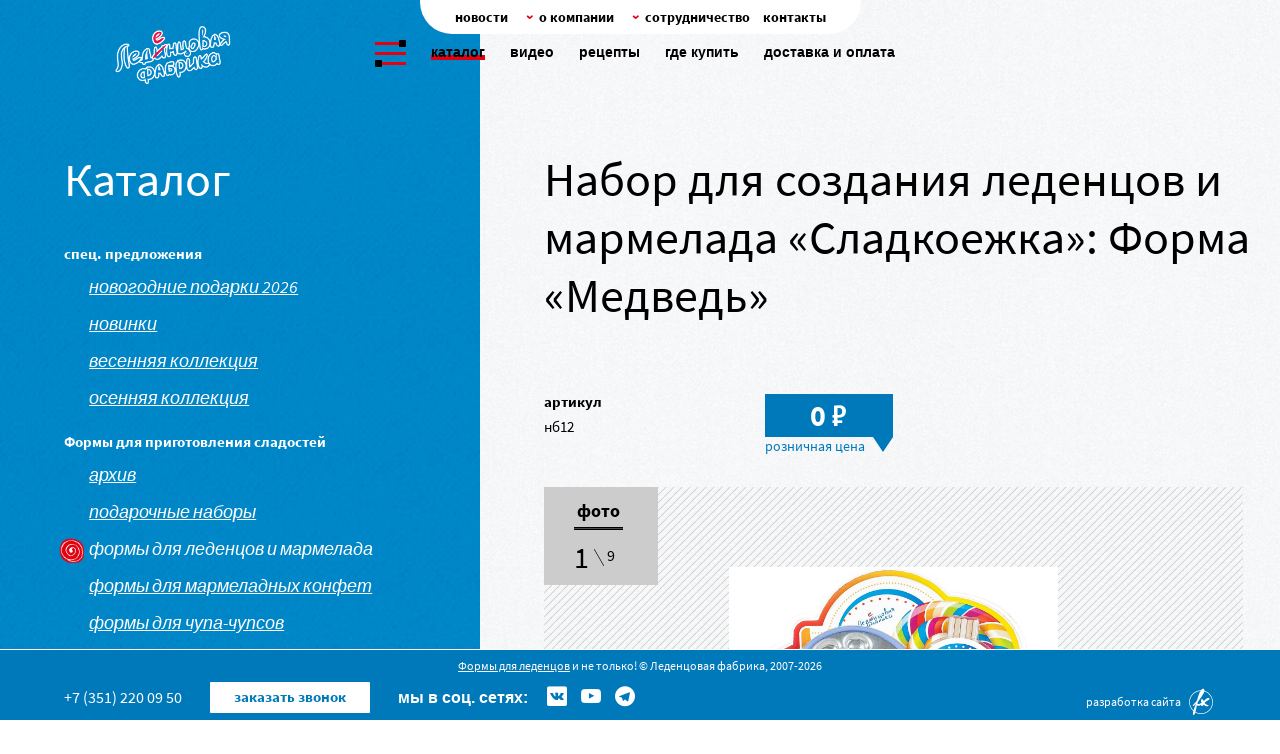

--- FILE ---
content_type: text/html; charset=utf-8
request_url: https://ledenfab.com/production/formy-dlja-ledencov/medved/
body_size: 10208
content:
<!DOCTYPE HTML>
<html lang="ru-RU" prefix="og: http://ogp.me/ns#">
<head>
        <meta charset="utf-8" />
        <title>Купить Набор для леденцов и мармелада "Сладкоежка" Медведь</title>
        <meta content="Набор для леденцов и мармелада &quot;Медведь&quot;. Доставка подарка в любую точку мира!" name="description" />
        <meta name="keywords" content="Набор для леденцов и мармелада &quot;Медведь&quot;" />
        <meta name="google-site-verification" content="FNxf44ESyKP_m1-SO58KrgDKJ6XeRa1KrWLxH_Ruslk" />
        <meta name="yandex-verification" content="234c6f6d2637745e" />
        <meta name="cmsmagazine" content="16f4489596e946d0aaac9ea7ecc50ed6" />
        <meta name="google-site-verification" content="FNxf44ESyKP_m1-SO58KrgDKJ6XeRa1KrWLxH_Ruslk" />
        <meta name="google-site-verification" content="NtNzIMsSoaZB9tojAfdE7mAzSf2D3KGX6juPjETmUt8" />
        <meta name="google-site-verification" content="8LAGb5_9yRON0FXJ8oPi060Ex7wHxLxqtg17m0oqUcE" />
    <meta name="viewport" content="width=device-width, initial-scale=1.0, maximum-scale=1.0, user-scalable=no">
    <link rel="shortcut icon" href="/favicon.ico" type="image/x-icon">
    <link rel="icon" href="/favicon.ico" type="image/x-icon">
    <meta http-equiv="x-dns-prefetch-control" content="on" />
    <link rel="dns-prefetch" href="//mc.yandex.ru" />
    <link rel="dns-prefetch" href="//fonts.gstatic.com" />
    <link rel="dns-prefetch" href="//maps.googleapis.com" />
    <!-- <link rel="dns-prefetch" href="//use.typekit.net" /> -->
    <meta property="og:title" content="Купить Набор для леденцов и мармелада "Сладкоежка" Медведь"/>
    <meta property="og:description" content="Набор для леденцов и мармелада "Медведь". Доставка подарка в любую точку мира!"/>
    <meta property="og:type" content="website" />
    <meta property="og:url" content="http://ledenfab.comhttps://ledenfab.com/production/formy-dlja-ledencov/medved/" />
    <meta property="og:locale" content="ru_RU" />
    <meta property="og:site_name" content="Леденцовая фабрика" />
        <meta property="og:image" content="http://ledenfab.com/files/images/forma_dlja_ledencov_medved_02.jpg" />
<!-- <link href="https://fonts.googleapis.com/css?family=Marck+Script&amp;subset=cyrillic,latin-ext" rel="stylesheet">  -->
<!-- <link href="http://cdnjs.cloudflare.com/ajax/libs/fotorama/4.6.4/fotorama.css" rel="stylesheet"> -->
<!-- 3 KB -->
<!-- <link rel="stylesheet" href="/css/jquery.custom-scrollbar.css"> -->
<!-- <link rel="stylesheet" type="text/css" href="//cdn.jsdelivr.net/jquery.slick/1.6.0/slick.css"/> -->
<link rel="stylesheet" href="/css/style.css?v=2022032800" />
    <!--[if lte IE 8]>
        <script src="http://html5shiv.googlecode.com/svn/trunk/html5.js"></script>
    <![endif]-->
</head>
<body data-interface-name="prod_page">
    <aside class="sidebar js-aside">
        <div class="sidebar__cross"><span></span></div>
        <div class="sidebar__content">
            <div class="sticky sidebar__sticky">
                    <div class="sidebar-menu">
                        <div class="sidebar-menu__item">
                            <a href="/" class="sidebar-menu__link "><span class="sidebar-menu__text">Главная</span></a>
                        </div>
                                <div class="sidebar-menu__item">
                                    <span class="sidebar-menu__text m--active"><a href="/production/" class="sidebar-menu__link">Каталог</a></span>
                                </div>
                                <div class="sidebar-menu__item">
                                    <span class="sidebar-menu__text"><a href="/video/" class="sidebar-menu__link">Видео</a></span>
                                </div>
                                <div class="sidebar-menu__item">
                                    <span class="sidebar-menu__text"><a href="/recipes/" class="sidebar-menu__link">Рецепты</a></span>
                                </div>
                                <div class="sidebar-menu__item">
                                    <span class="sidebar-menu__text"><a href="https://ledenfab.com/gde-kupit-formy/" class="sidebar-menu__link">Где купить</a></span>
                                </div>
                                <div class="sidebar-menu__item">
                                    <span class="sidebar-menu__text"><a href="/dostavka-i-oplata/" class="sidebar-menu__link">Доставка и оплата</a></span>
                                </div>
                            <div class="sidebar-menu__separator"></div>
                                <div class="sidebar-menu__item has-childs js-collapse">
                                    <span class="sidebar-menu__text js-collapse-item">
                                        <a href="##SLINK_ERROR##" class="sidebar-menu__link">О компании</a>
                                            <span class="sidebar-menu__arrow"></span>
                                    </span>
                                        <div class="sidebar-submenu js-collapse-menu">
                                                <div class="sidebar-submenu__item">
                                                    <a href="/novosti/" class="sidebar-submenu__link">
                                                        Новости
                                                    </a>
                                                </div>
                                                <div class="sidebar-submenu__item">
                                                    <a href="/proizvodstvo/" class="sidebar-submenu__link">
                                                        Производство
                                                    </a>
                                                </div>
                                                <div class="sidebar-submenu__item">
                                                    <a href="/istorija/" class="sidebar-submenu__link">
                                                        История
                                                    </a>
                                                </div>
                                                <div class="sidebar-submenu__item">
                                                    <a href="/politika-obrabotki-personalnykh-dannykh/" class="sidebar-submenu__link">
                                                        Политика обработки персональных данных
                                                    </a>
                                                </div>
                                        </div>
                                </div>
                                <div class="sidebar-menu__item has-childs js-collapse">
                                    <span class="sidebar-menu__text js-collapse-item">
                                        <a href="##SLINK_ERROR##" class="sidebar-menu__link">Сотрудничество</a>
                                            <span class="sidebar-menu__arrow"></span>
                                    </span>
                                        <div class="sidebar-submenu js-collapse-menu">
                                                <div class="sidebar-submenu__item">
                                                    <a href="/optovikam-magazinam-dileram/" class="sidebar-submenu__link">
                                                        Оптовикам, магазинам, дилерам
                                                    </a>
                                                </div>
                                                <div class="sidebar-submenu__item">
                                                    <a href="/partners/" class="sidebar-submenu__link">
                                                        Наши<br />преимущества
                                                    </a>
                                                </div>
                                                <div class="sidebar-submenu__item">
                                                    <a href="/organizatoram-sovmestnykh-zakupok/" class="sidebar-submenu__link">
                                                        Организаторам совместных закупок
                                                    </a>
                                                </div>
                                                <div class="sidebar-submenu__item">
                                                    <a href="/reklamnym-agentstvam/" class="sidebar-submenu__link">
                                                        Праздничным, рекламным, event-агентствам
                                                    </a>
                                                </div>
                                                <div class="sidebar-submenu__item">
                                                    <a href="/biznes-idei-dlja-zhenshhin-organizatoram-detskikh-prazdnikov/" class="sidebar-submenu__link">
                                                        Бизнес-идеи для женщин. Организаторам детских праздников
                                                    </a>
                                                </div>
                                                <div class="sidebar-submenu__item">
                                                    <a href="/podarochnye-nabory-dlja-prigotovlenija-ledencov/" class="sidebar-submenu__link">
                                                        Подарочные наборы для приготовления леденцов от «Леденцовой фабрики»
                                                    </a>
                                                </div>
                                        </div>
                                </div>
                        <div class="sidebar-menu__separator"></div>
                    </div>
                    <div class="sidebar__links">
                            <a href="https://vk.com/ledenfab" class="sidebar__links__item" target="_blank"><span class="icon-vk"></span></a>
                            <a href="" class="sidebar__links__item" target="_blank"><span class="icon-instagram"></span></a>
                            <a href="https://www.youtube.com/channel/UCTFZEfG1_tIbsOByzrNTrlg" class="sidebar__links__item" target="_blank"><span class="icon-youtube"></span></a>
                            <a href="" class="sidebar__links__item" target="_blank"><span class="icon-odnoklassniki"></span></a>
                            <a href="https://t.me/ledenfab" class="sidebar__links__item" target="_blank"><span class="icon-telegram"></span></a>
                            <div class="sidebar__links__item m--review" id='form_reviews' data-form_id='442'>отзывы</div>
                    </div>
            </div>
        </div>
    </aside>
    <div class="main_area">
        <header class="header js-header">
<a href="/" class="header__logo"></a>
<div class="header__menu">
	<div class="header__menu_opener"></div>
	    	<div class="header__menu__item m--active"><a href="/production/">Каталог</a></div>
	    	<div class="header__menu__item "><a href="/video/">Видео</a></div>
	    	<div class="header__menu__item "><a href="/recipes/">Рецепты</a></div>
	    	<div class="header__menu__item "><a href="https://ledenfab.com/gde-kupit-formy/">Где купить</a></div>
	    	<div class="header__menu__item "><a href="/dostavka-i-oplata/">Доставка и оплата</a></div>
</div>
    <nav class="header__menu__top">
        <ul class="menu m--top">
                <li class="menu__item">
                        <a href="/novosti/" class="menu__link">
                    <span class="menu__text">Новости</span>
                        </a>
                </li>
                <li class="menu__item">
                        <span class="menu__link has-childs js-menu-child">
                    <span class="menu__text">О компании</span>
                        </span>
                            <div class="menu-sub__block js-menu-child-items">
                                <ul class="menu-sub">
                                    <li class="menu-sub__item">
                                        <a href="/novosti/" class="menu-sub__link">
                                            Новости
                                        </a>
                                    </li>
                                    <li class="menu-sub__item">
                                        <a href="/proizvodstvo/" class="menu-sub__link">
                                            Производство
                                        </a>
                                    </li>
                                    <li class="menu-sub__item">
                                        <a href="/istorija/" class="menu-sub__link">
                                            История
                                        </a>
                                    </li>
                                    <li class="menu-sub__item">
                                        <a href="/politika-obrabotki-personalnykh-dannykh/" class="menu-sub__link">
                                            Политика обработки персональных данных
                                        </a>
                                    </li>
                                </ul>
                            </div>
                </li>
                <li class="menu__item">
                        <span class="menu__link has-childs js-menu-child">
                    <span class="menu__text">Сотрудничество</span>
                        </span>
                            <div class="menu-sub__block js-menu-child-items">
                                <ul class="menu-sub">
                                    <li class="menu-sub__item">
                                        <a href="/optovikam-magazinam-dileram/" class="menu-sub__link">
                                            Оптовикам, магазинам, дилерам
                                        </a>
                                    </li>
                                    <li class="menu-sub__item">
                                        <a href="/partners/" class="menu-sub__link">
                                            Наши<br />преимущества
                                        </a>
                                    </li>
                                    <li class="menu-sub__item">
                                        <a href="/organizatoram-sovmestnykh-zakupok/" class="menu-sub__link">
                                            Организаторам совместных закупок
                                        </a>
                                    </li>
                                    <li class="menu-sub__item">
                                        <a href="/reklamnym-agentstvam/" class="menu-sub__link">
                                            Праздничным, рекламным, event-агентствам
                                        </a>
                                    </li>
                                    <li class="menu-sub__item">
                                        <a href="/biznes-idei-dlja-zhenshhin-organizatoram-detskikh-prazdnikov/" class="menu-sub__link">
                                            Бизнес-идеи для женщин. Организаторам детских праздников
                                        </a>
                                    </li>
                                    <li class="menu-sub__item">
                                        <a href="/podarochnye-nabory-dlja-prigotovlenija-ledencov/" class="menu-sub__link">
                                            Подарочные наборы для приготовления леденцов от «Леденцовой фабрики»
                                        </a>
                                    </li>
                                </ul>
                            </div>
                </li>
                <li class="menu__item">
                        <a href="/contacts/" class="menu__link">
                    <span class="menu__text">Контакты</span>
                        </a>
                </li>
        </ul>
    </nav>
        </header>
        <div class="main_wrapper" id="main_wrapper">
            <main id="center">
    <!-- <script src="//yastatic.net/es5-shims/0.0.2/es5-shims.min.js" async></script>
    <script src="//yastatic.net/share2/share.js" async></script> -->
    <script src="//yastatic.net/es5-shims/0.0.2/es5-shims.min.js"></script>
    <script src="//yastatic.net/share2/share.js" async="async"></script>
    <div class="catalog">
<div class="cat_sidebar js-prod-sidebar">
    <div class="cat_sidebar__inner">
        <div class="sticky js-prod-sidebar__sticky">
                <div class="cat_sidebar__header">Каталог</div>
            <div class="cat_menu">
                    <div class="cat_menu__group">
                        <span class="cat_menu__opener js-open_group">спец. предложения</span>
                            <a href="/production/novyj-god/" class="cat_menu__item ">Новогодние подарки 2026</a>
                            <a href="/production/novinki/" class="cat_menu__item ">Новинки</a>
                            <a href="/production/vesennjaja-kollekcija/" class="cat_menu__item ">Весенняя коллекция</a>
                            <a href="/production/formy-dlja-ujutnoj-oseni/" class="cat_menu__item ">Осенняя коллекция</a>
                    </div>
                    <div class="cat_menu__group">
                        <span class="cat_menu__opener js-open_group">Формы для приготовления сладостей</span>
                            <a href="##SLINK_ERROR##" class="cat_menu__item ">АРХИВ</a>
                            <a href="/production/podarochnye-nabory/" class="cat_menu__item ">Подарочные наборы</a>
                            <a href="/production/formy-dlja-ledencov/" class="cat_menu__item m--active">Формы для леденцов и мармелада</a>
                            <a href="/production/formy-dlja-marmeladnykh-konfet/" class="cat_menu__item ">Формы для мармеладных конфет</a>
                            <a href="/production/formy-dlja-chupa-chupsov/" class="cat_menu__item ">Формы для чупа-чупсов</a>
                            <a href="/production/formy-dlja-marmelada-karameli-monpanse/" class="cat_menu__item ">Формы для монпансье и мармелада</a>
                    </div>
                    <div class="cat_menu__group">
                        <span class="cat_menu__opener js-open_group">Формы для печенья</span>
                            <a href="/production/formy-dlja-pechenja/forma-dlja-prjanikov-pod-rospis/" class="cat_menu__item ">Форма для пряников под роспись</a>
                            <a href="/production/formy-dlja-pechenja/formy-dlja-reznykh-prjanikov/" class="cat_menu__item ">Формы для резных пряников</a>
                            <a href="/production/formy-dlja-pechenja/nabory-form-dlja-pechenja/" class="cat_menu__item ">Наборы форм для печенья</a>
                            <a href="/production/formy-dlja-pechenja/formy-dlja-pechatnykh-prjanikov/" class="cat_menu__item ">Формы для печатных пряников</a>
                            <a href="/production/formy-dlja-pechenja/formy-dlja-pechenja-i-prjanikov-v-assortimente/" class="cat_menu__item ">Формы для печенья и пряников в ассортименте</a>
                            <a href="/production/formy-dlja-pechenja/serija-kozuli-formy-dlja-prjanikov/" class="cat_menu__item ">Серия козули. Формы для пряников</a>
                    </div>
                    <div class="cat_menu__group">
                        <span class="cat_menu__opener js-open_group">Другое</span>
                            <a href="/production/skalki/" class="cat_menu__item ">Скалки</a>
                            <a href="/production/trafarety-dlja-kofe/" class="cat_menu__item ">Трафареты для кофе</a>
                            <a href="/production/uzornye-shtampy/" class="cat_menu__item ">Узорные штампы</a>
                            <a href="/production/formy-dlja-lda/" class="cat_menu__item ">Формы для льда</a>
                            <a href="/production/formy-dlja-shokolada/" class="cat_menu__item ">Формы для шоколада</a>
                            <a href="/production/raskhodniki/" class="cat_menu__item ">Расходники</a>
                            <a href="/production/igrushki/" class="cat_menu__item ">Игрушки</a>
                            <a href="/production/tovary-dlja-piknika-i-sporta/" class="cat_menu__item ">Товары для пикника и спорта</a>
                    </div>
            </div>
        </div>
    </div>
    <div class="cat_sidebar__switch m--catalog js-prod-sidebar__switch"></div>
</div>
        <div class="catalog__content">
            <div class="product-single">
                <h1>Набор для создания леденцов и мармелада «Сладкоежка»: Форма «Медведь»</h1>
                <div class="product-single__head clearfix">
                            <div class="product-single-prop">
                                <div class="product-single-prop__label">Артикул</div>
                                    НБ12
                            </div>
                    <div class="product-single-prop m--buy">
                        <div class="product__price">
                            0 <span>в</span>
                        </div>
                        <!--mopt:0-->
                    </div>
                </div>
                <div class="product-single__media">
                    <div class="product-single__media-nav">
                        <ul class="product-single__media-menu">
                            <li class="product-single__media-item">
                                <a href="#photos" class="product-single__media-link js-media-switch">Фото</a>
                            </li>
                        </ul>
                        <span class="product-single__gallery-count js-count"></span>
                    </div>
                        <div class="product-single__media-block product-single__gallery js-media-block" id="photos">
                            <div class="js-slick">
                                <div class="product-single__slide">
                                    <a href="/files/images/forma_dlja_ledencov_medved_02.jpg" class="js-gallery product-single__slide-link" data-fancybox-group="3330" data-fancybox="images">
                                        <img src="/files/images/forma_dlja_ledencov_medved_02.jpg" width="328" height="300" alt="forma_dlja_ledencov_medved_02.jpg" class="product-single__image"/>
                                    </a>
                                    <!-- <img class="product-single__image " src="/files/images/forma_dlja_ledencov_medved_02.jpg" alt="" /> -->
                                </div>
                                    <div class="product-single__slide">
                                        <a href="/files/images/nabor_forma_dlja_ledencov_medved_45.png" class="js-gallery product-single__slide-link" data-fancybox-group="3330" data-fancybox="images">
                                            <img src="/files/images/nabor_forma_dlja_ledencov_medved_45.png" width="471" height="300" alt="nabor_forma_dlja_ledencov_medved_45.png" class="product-single__image"/>
                                        </a>
                                        <!-- <img class="product-single__image" src="/files/images/nabor_forma_dlja_ledencov_medved_45.png" alt="Набор для леденцов и мармелада &quot;Медведь&quot;. Фото 2" /> -->
                                    </div>
                                    <div class="product-single__slide">
                                        <a href="/files/images/nabor_forma_dlja_ledencov_medved_41.png" class="js-gallery product-single__slide-link" data-fancybox-group="3330" data-fancybox="images">
                                            <img src="/files/images/nabor_forma_dlja_ledencov_medved_41.png" width="193" height="300" alt="nabor_forma_dlja_ledencov_medved_41.png" class="product-single__image"/>
                                        </a>
                                        <!-- <img class="product-single__image" src="/files/images/nabor_forma_dlja_ledencov_medved_41.png" alt="Набор для леденцов и мармелада &quot;Медведь&quot;. Фото 3" /> -->
                                    </div>
                                    <div class="product-single__slide">
                                        <a href="/files/images/nabor_forma_dlja_ledencov_medved_42.png" class="js-gallery product-single__slide-link" data-fancybox-group="3330" data-fancybox="images">
                                            <img src="/files/images/nabor_forma_dlja_ledencov_medved_42.png" width="453" height="300" alt="nabor_forma_dlja_ledencov_medved_42.png" class="product-single__image"/>
                                        </a>
                                        <!-- <img class="product-single__image" src="/files/images/nabor_forma_dlja_ledencov_medved_42.png" alt="Набор для леденцов и мармелада &quot;Медведь&quot;. Фото 4" /> -->
                                    </div>
                                    <div class="product-single__slide">
                                        <a href="/files/images/nabor_forma_dlja_ledencov_medved_43.png" class="js-gallery product-single__slide-link" data-fancybox-group="3330" data-fancybox="images">
                                            <img src="/files/images/nabor_forma_dlja_ledencov_medved_43.png" width="539" height="300" alt="nabor_forma_dlja_ledencov_medved_43.png" class="product-single__image"/>
                                        </a>
                                        <!-- <img class="product-single__image" src="/files/images/nabor_forma_dlja_ledencov_medved_43.png" alt="Набор для леденцов и мармелада &quot;Медведь&quot;. Фото 5" /> -->
                                    </div>
                                    <div class="product-single__slide">
                                        <a href="/files/images/nabor_forma_dlja_ledencov_medved_44.png" class="js-gallery product-single__slide-link" data-fancybox-group="3330" data-fancybox="images">
                                            <img src="/files/images/nabor_forma_dlja_ledencov_medved_44.png" width="436" height="300" alt="nabor_forma_dlja_ledencov_medved_44.png" class="product-single__image"/>
                                        </a>
                                        <!-- <img class="product-single__image" src="/files/images/nabor_forma_dlja_ledencov_medved_44.png" alt="Набор для леденцов и мармелада &quot;Медведь&quot;. Фото 6" /> -->
                                    </div>
                                    <div class="product-single__slide">
                                        <a href="/files/images/ledency_domashnie_assorti_01_4932.jpg" class="js-gallery product-single__slide-link" data-fancybox-group="3330" data-fancybox="images">
                                            <img src="/files/images/ledency_domashnie_assorti_01_4932.jpg" width="400" height="300" alt="ledency_domashnie_assorti_01_4932.jpg" class="product-single__image"/>
                                        </a>
                                        <!-- <img class="product-single__image" src="/files/images/ledency_domashnie_assorti_01_4932.jpg" alt="Набор для леденцов и мармелада &quot;Медведь&quot;. Фото 7" /> -->
                                    </div>
                                    <div class="product-single__slide">
                                        <a href="/files/images/ledency_domashnie_assorti_02_4933.jpg" class="js-gallery product-single__slide-link" data-fancybox-group="3330" data-fancybox="images">
                                            <img src="/files/images/ledency_domashnie_assorti_02_4933.jpg" width="400" height="300" alt="ledency_domashnie_assorti_02_4933.jpg" class="product-single__image"/>
                                        </a>
                                        <!-- <img class="product-single__image" src="/files/images/ledency_domashnie_assorti_02_4933.jpg" alt="Набор для леденцов и мармелада &quot;Медведь&quot;. Фото 8" /> -->
                                    </div>
                                    <div class="product-single__slide">
                                        <a href="/files/images/ledency_domashnie_assorti_03_4934.jpg" class="js-gallery product-single__slide-link" data-fancybox-group="3330" data-fancybox="images">
                                            <img src="/files/images/ledency_domashnie_assorti_03_4934.jpg" width="225" height="300" alt="ledency_domashnie_assorti_03_4934.jpg" class="product-single__image"/>
                                        </a>
                                        <!-- <img class="product-single__image" src="/files/images/ledency_domashnie_assorti_03_4934.jpg" alt="Набор для леденцов и мармелада &quot;Медведь&quot;. Фото 9" /> -->
                                    </div>
                            </div>
                            <span class="product-single__slider-ctrl m--left js-prev"></span>
                            <span class="product-single__slider-ctrl m--right js-next"></span>
                        </div>
                </div>
                <div class="product-single__content">
                    <div class="text">
                        <!-- <div class="product-single__params">
                            <div class="product-single__param">
                                <div class="product-single__param-label">
                                    Размер формы
                                </div>
                                95×95×1.5мм
                            </div>
                            <div class="product-single__param">
                                <div class="product-single__param-label">
                                    Размер леденца
                                </div>
                                78×78×10мм
                            </div>
                            <div class="product-single__param">
                                <div class="product-single__param-label">
                                    Вес леденца
                                </div>
                                36—40гр.
                            </div>
                            <div class="product-single__param">
                                <div class="product-single__param-label">
                                    Набор содержит
                                </div>
                                <ul>
                                    <li>форма</li>
                                    <li>10 деревянных палочек</li>
                                    <li>инструкция</li>
                                </ul>
                            </div>
                        </div> -->
                            <table style="width: 90%; border: 3px solid #d80027;" border="1" cellpadding="20">
<tbody>
<tr>
<td>
<ul>
<li style="font-size: large;"><strong>Все товары можно заказать на&nbsp;<a href="https://www.wildberries.ru/" target="_blank">Вайлдберриз</a> и&nbsp;<a href="https://www.ozon.ru/" target="_blank">ОЗОН</a>, в&nbsp;поисковой строке введите &laquo;Леденцовая фабрика&raquo;.</strong></li>
<li style="font-size: large;"><strong>По заказам от 15 шт.&nbsp;просьба обращаться на&nbsp;электронную почту: <a href="mailto:ledenfab@gmail.com" target="_blank">ledenfab@gmail.com</a>, или по&nbsp;телефону <nobr>+7 (912) 772-60-57</nobr>.</strong></li>
</ul>
</td>
</tr>
</tbody>
</table>
<h2>Уровень сложности</h2>
<div style="padding: 20px; margin-left: 5px; margin-top: 20px; margin-bottom: 20px; border-left: 2px solid #d80027; background-color: #ffffff;">
<p style="font-size: large;"><img style="margin-right: 20px; float: left;" src="/files/images/uroven-1.jpg" alt="" width="108" height="108" /><br />№ 1 &mdash; начинающий кулинар.<br /><span style="font-size: 1em;">Подходит для детей с 3 лет.<br /><br /></span></p>
</div>
<h2>Состав набора&nbsp;для создания леденцов и мармелада &laquo;Медведь&raquo;</h2>
<ul>
<li>Форма для заливки карамели</li>
<li>10 деревянных палочек</li>
</ul>
<h2>Характеристики</h2>
<div class="product-single__params">
<div class="product-single__param">
<div class="product-single__param-label">Материал формы</div>
пищевой алюминий</div>
<div class="product-single__param">
<div class="product-single__param-label">Размер упаковки</div>
208&times;200 мм</div>
<div class="product-single__param">
<div class="product-single__param-label">Вес упаковки</div>
130 г</div>
</div>
<p>Набор подходит для приготовления леденцов и мармелада.</p>
<div style="margin-top: 25px; margin-bottom: 25px;">
<p><img style="float: left; margin-right: 20px;" src="/files/images/icon-important.jpg" alt="" width="45" height="45" /><strong>Этот базовый набор подходит как для знакомства с процессом изготовления леденцов, так и для использования опытными кондитерами.</strong></p>
</div>
<p><span style="font-size: 1em;">Для приготовления леденца понадобится: сахар, вода, лимонная кислота или сок лимона. Также в&nbsp;процессе приготовления можно добавить натуральный сок, ягоды или орешки, десерт получится витаминным и&nbsp;полезным.</span></p>
<p><span style="font-size: 1em;"></span><span style="font-size: 1em;">Используя форму, еще можно приготовить фигурный шоколад, а&nbsp;также отлить гипсовую фигурку.</span></p>
<h2>Уникальная конструкция нашей формы для леденцов и мармелада делает её&hellip;</h2>
<table border="0">
<tbody>
<tr>
<td><img style="margin-right: 15px;" src="/files/images/preimushhestvo-formy-dlja-ledencov-4.png" alt="" width="90" height="90" /></td>
<td style="width: 80%;">
<p><strong>Безопасной</strong></p>
<p>Пластиковое основание надежно защищает от&nbsp;ожогов, а&nbsp;желобок фиксирует палочку, пока сироп остывает, и&nbsp;ее&nbsp;не&nbsp;нужно теперь придерживать рукой. Пользоваться формой может даже ребенок!</p>
</td>
<td>&nbsp;</td>
</tr>
<tr>
<td>&nbsp;</td>
<td style="width: 80%;">&nbsp;</td>
<td style="width: 50%;">&nbsp;</td>
</tr>
<tr>
<td><img style="margin-right: 15px;" src="/files/images/preimushhestvo-formy-dlja-ledencov-2.png" alt="" width="90" height="90" /></td>
<td style="width: 80%;">
<p><strong>Удобной</strong></p>
<p>Открытая конструкция позволяет делать леденцы с&nbsp;начинкой (кондитерской посыпкой, ягодами, орешками, жвачкой) и&nbsp;наблюдать весь процесс приготовления лакомства.</p>
</td>
<td style="width: 50%;">&nbsp;</td>
</tr>
<tr>
<td>&nbsp;</td>
<td style="width: 80%;">&nbsp;</td>
<td style="width: 50%;">&nbsp;</td>
</tr>
<tr>
<td><img style="margin-right: 15px;" src="/files/images/preimushhestvo-formy-dlja-ledencov-3.png" alt="" width="90" height="90" /></td>
<td style="width: 80%;">
<p><strong>Компактной</strong></p>
<p>Ручка с&nbsp;кольцом дает возможность хранить форму как в&nbsp;шкафу, так и&nbsp;на&nbsp;подвесе.</p>
</td>
<td style="width: 50%;">&nbsp;</td>
</tr>
<tr>
<td>&nbsp;</td>
<td style="width: 80%;">&nbsp;</td>
<td style="width: 50%;">&nbsp;</td>
</tr>
<tr>
<td><img style="margin-right: 15px;" src="/files/images/preimushhestvo-formy-dlja-ledencov-5.png" alt="" width="90" height="90" /></td>
<td style="width: 80%;">
<p><strong>Универсальной</strong></p>
<p>Готовьте в&nbsp;ней мармелад, фигурный шоколад, марципан или даже фигурки из&nbsp;гипса!</p>
</td>
<td style="width: 50%;">&nbsp;</td>
</tr>
<tr>
<td>&nbsp;</td>
<td style="width: 80%;">&nbsp;</td>
<td style="width: 50%;">&nbsp;</td>
</tr>
<tr>
<td>&nbsp;</td>
<td style="width: 80%;">&nbsp;</td>
<td style="width: 50%;">&nbsp;</td>
</tr>
</tbody>
</table>
                    </div>
                    <!--
                    -->
                    <!-- id="my-share" my-share -->
                    <div class="ya-share2" data-counter="" data-lang="ru" data-services="vkontakte,facebook,odnoklassniki" data-size="m" data-title="Набор для создания леденцов и мармелада «Сладкоежка»: &quot;Форма «Медведь»&quot;" data-url="https://ledenfab.com/production/formy-dlja-ledencov/medved/"></div>
                    <script>//<!--
                        // var share = Ya.share2('my-share', {
                        //     content: {
                        //         url: 'https://ledenfab.com/production/formy-dlja-ledencov/medved/',
                        //         title: 'Набор для создания леденцов и мармелада «Сладкоежка»: \"Форма «Медведь»\"'
                        //     },
                        //     theme: {
                        //         services: 'vkontakte,facebook,odnoklassniki',
                        //         counter: true,
                        //         lang: 'ru',
                        //         size: 'm',
                        //         bare: false
                        //     }
                        //     // здесь вы можете указать и другие параметры
                        // });
                    //--></script>
                </div>
                    <div class="product-single__similar-wrap">
                        <h2 class="product-single__similar-title">Похожие товары</h2>
                        <div class="product-single__similar">
<div class="product" data-total="">
    <span class="product__info">
        <a href="/production/formy-dlja-pechenja/formy-dlja-pechenja-i-prjanikov-v-assortimente/mishka/" class="js-load_product" data-object_id="2472">
            <div class='product__prefix'>форма для печенья и пряников</div>
            <h2 class="product__name">Мишка</h2>
        </a>
        <div class="product__price ">0 <span>в</span></div>
        <!--mopt:0-->
    </span>
    <a href="/production/formy-dlja-pechenja/formy-dlja-pechenja-i-prjanikov-v-assortimente/mishka/" class="product__image_wrap js-load_product" data-object_id="2472">
				<div class="product_slider js-product_slider" id="slider-2472">
            <div class="product_slide"><img class="product__image " src="/files/images/forma-dlja-pechenja-mishka.jpg" alt="" /></div>
                <div class="product_slide"><img class="product__image " data-lazy="/files/images/forma-dlja-pechenja-mishka-01.png" alt="" /></div>
                <div class="product_slide"><img class="product__image " data-lazy="/files/images/forma-dlja-pechenja-mishka-02.png" alt="" /></div>
                <div class="product_slide"><img class="product__image " data-lazy="/files/images/forma-dlja-pechenja-mishka-03.jpg" alt="" /></div>
                <div class="product_slide"><img class="product__image " data-lazy="/files/images/forma-dlja-pechenja-mishka-04.jpg" alt="" /></div>
                <div class="product_slide"><img class="product__image " data-lazy="/files/images/forma-dlja-pechenja-mishka-05.jpg" alt="" /></div>
        </div>
    </a>
</div>
<div class="product" data-total="">
    <span class="product__info">
        <a href="/production/podarochnye-nabory/nabor-dlja-ledencov-i-marmelada-medved/" class="js-load_product" data-object_id="3134">
            <div class='product__prefix'>Подарочный набор для семейного творчества</div>
            <h2 class="product__name">«Набор для леденцов и мармелада "Медведь"»</h2>
        </a>
        <div class="product__price ">0 <span>в</span></div>
        <!--mopt:0-->
    </span>
    <a href="/production/podarochnye-nabory/nabor-dlja-ledencov-i-marmelada-medved/" class="product__image_wrap js-load_product" data-object_id="3134">
				<div class="product_slider js-product_slider" id="slider-3134">
            <div class="product_slide"><img class="product__image " src="/files/images/nabor_forma_dlja_ledencov_medved_40.jpg" alt="" /></div>
                <div class="product_slide"><img class="product__image " data-lazy="/files/images/nabor_forma_dlja_ledencov_medved_45.png" alt="" /></div>
                <div class="product_slide"><img class="product__image " data-lazy="/files/images/nabor_forma_dlja_ledencov_medved_41.png" alt="" /></div>
                <div class="product_slide"><img class="product__image " data-lazy="/files/images/nabor_forma_dlja_ledencov_medved_42.png" alt="" /></div>
                <div class="product_slide"><img class="product__image " data-lazy="/files/images/nabor_forma_dlja_ledencov_medved_43.png" alt="" /></div>
                <div class="product_slide"><img class="product__image " data-lazy="/files/images/nabor_forma_dlja_ledencov_medved_44.png" alt="" /></div>
                <div class="product_slide"><img class="product__image " data-lazy="/files/images/nabor_forma_dlja_ledencov_medved_46.jpg" alt="" /></div>
                <div class="product_slide"><img class="product__image " data-lazy="/files/images/ledency_domashnie_assorti_01_4971.jpg" alt="" /></div>
                <div class="product_slide"><img class="product__image " data-lazy="/files/images/ledency_domashnie_assorti_02_4972.jpg" alt="" /></div>
                <div class="product_slide"><img class="product__image " data-lazy="/files/images/ledency_domashnie_assorti_03_4973.jpg" alt="" /></div>
        </div>
    </a>
</div>
<div class="product" data-total="">
    <span class="product__info">
        <a href="/production/formy-dlja-pechenja/nabory-form-dlja-pechenja/zajchik-i-mishka/" class="js-load_product" data-object_id="2970">
            <div class='product__prefix'>Набор форм для печенья и пряников</div>
            <h2 class="product__name">Зайчик и Мишка</h2>
        </a>
        <div class="product__price ">0 <span>в</span></div>
        <!--mopt:0-->
    </span>
    <a href="/production/formy-dlja-pechenja/nabory-form-dlja-pechenja/zajchik-i-mishka/" class="product__image_wrap js-load_product" data-object_id="2970">
				<div class="product_slider js-product_slider" id="slider-2970">
            <div class="product_slide"><img class="product__image " src="/files/images/nabor-form-dlja-pechenja-zajac-mishka-01.png" alt="" /></div>
                <div class="product_slide"><img class="product__image " data-lazy="/files/images/dsc_9607.jpg" alt="" /></div>
        </div>
    </a>
</div>
                        </div>
                    </div>
            </div>
        </div>
        <div class="product_recipe" id='product_recipe'>
            <div id="recipe__content"></div>
        </div>
        <div class="allblack js-allblack-recipe"></div>
    </div>
            </main>
        </div>
        <footer class="footer">
    <div class="footer__address"><p><a title="Формы для леденцов" href="/production/formy-dlja-ledencov/">Формы для леденцов</a> и не только! &copy; Леденцовая фабрика, 2007-2026</p></div>
<div class="footer__content">
    <a href="tel:+73512200950" class="footer__phone">
        +7 (351) 220 09 50
    </a>
    <div class="footer__feedback" id="form_popup" data-form_id='324'>
        заказать звонок
    </div>
    <div class="footer__payment">
            <div class="footer__payment__text">мы в соц. сетях:</div>
	                <a target="_blank" href="https://vk.com/ledenfab" class="js-social-vk"><span class="icon-vk"></span></a>
	                <a target="_blank" href="https://www.youtube.com/channel/UCTFZEfG1_tIbsOByzrNTrlg" class="js-social-youtube"><span class="icon-youtube"></span></a>
	                <a target="_blank" href="https://t.me/ledenfab" class="js-social-telegram"><span class="icon-telegram"></span></a>
    </div>
</div>
<a href="https://flexites.org" class="developer" title="Разработка сайта «Флексайтс»">
    <span class="developer__text">Разработка сайта</span> <img src="/i/fl/flexites500x500_glyph.svg" width="30" height="30" alt="Флексайтс" class="developer__logo js-developer-logo" />
</a>
<svg class="mouse_svg" version="1.1" id="Capa_1" xmlns="http://www.w3.org/2000/svg" xmlns:xlink="http://www.w3.org/1999/xlink" x="0px" y="0px"
	 width="473.7px" height="768px" viewBox="275.15 0 473.7 768" enable-background="new 275.15 0 473.7 768" xml:space="preserve">
    <path d="M700.675,73.698C658.984,24.797,595.507,0,512,0c-83.505,0-146.982,24.797-188.674,73.698
    	C281.408,122.87,275.15,180.476,275.15,210.44v347.12c0,29.964,6.258,87.57,48.176,136.74C365.016,743.203,428.495,768,512,768
    	c83.507,0,146.984-24.797,188.675-73.699c41.918-49.17,48.176-106.776,48.176-136.74v-347.12
    	C748.849,180.477,742.593,122.87,700.675,73.698z M524.388,24.999c189.856,6.216,199.688,155.086,199.688,185.44v347.121l0,0
    	c0,31.003-10.224,185.665-212.076,185.665c-201.852,0-212.075-154.662-212.075-185.665v-347.12
    	c0-30.354,9.832-179.227,199.688-185.44 M499.613,22.501v370.227c0,6.843,5.545,12.387,12.387,12.387
    	c6.844,0,12.389-5.544,12.389-12.387V22.5"/>
    <path class="mouse_wheel" d="M499.612,114.491c-25.021,5.658-43.768,28.052-43.768,54.761v67.247c0,26.708,18.746,49.104,43.768,54.761l12.387,1.183
    	l12.39-1.185c25.021-5.656,43.768-28.053,43.768-54.761V169.25c0-26.709-18.746-49.103-43.768-54.761"/>
</svg>
	<a href='/order/' id="basket_block" class="">
		<img class="header__cart__img" src="/i/basket.png" alt="Корзина">
		<div class="header__cart__text">&nbsp;&nbsp;&nbsp; корзина пуста</div>
	</a>
        </footer>
    </div>
    <div class="aside_inner">
        <div class="aside_inner__cross"><span></span></div>
        <div class="aside_inner__content"></div>
    </div>
    <div class="aside_allblack"></div>
    <div class="banners">
        <div class="banner">
            <!-- Yandex.Metrika counter -->
<script type="text/javascript" >
   (function(m,e,t,r,i,k,a){m[i]=m[i]||function(){(m[i].a=m[i].a||[]).push(arguments)};
   m[i].l=1*new Date();
   for (var j = 0; j < document.scripts.length; j++) {if (document.scripts[j].src === r) { return; }}
   k=e.createElement(t),a=e.getElementsByTagName(t)[0],k.async=1,k.src=r,a.parentNode.insertBefore(k,a)})
   (window, document, "script", "https://mc.yandex.ru/metrika/tag.js", "ym");
   ym(29545745, "init", {
        clickmap:true,
        trackLinks:true,
        accurateTrackBounce:true,
        webvisor:true,
        ecommerce:"dataLayer"
   });
</script>
<noscript><div><img src="https://mc.yandex.ru/watch/29545745" style="position:absolute; left:-9999px;" alt="" /></div></noscript>
<!-- /Yandex.Metrika counter -->
        </div>
        <div class="banner">
            <!-- Google Tag Manager -->
<script>(function(w,d,s,l,i){w[l]=w[l]||[];w[l].push({'gtm.start':
new Date().getTime(),event:'gtm.js'});var f=d.getElementsByTagName(s)[0],
j=d.createElement(s),dl=l!='dataLayer'?'&l='+l:'';j.async=true;j.src=
'https://www.googletagmanager.com/gtm.js?id='+i+dl;f.parentNode.insertBefore(j,f);
})(window,document,'script','dataLayer','GTM-W79JSBS');</script>
<!-- End Google Tag Manager -->
<!-- Google Tag Manager (noscript) -->
<noscript><iframe src="https://www.googletagmanager.com/ns.html?id=GTM-W79JSBS"
height="0" width="0" style="display:none;visibility:hidden"></iframe></noscript>
<!-- End Google Tag Manager (noscript) -->
        </div>
        <div class="banner">
            <script>
  (function(i,s,o,g,r,a,m){i['GoogleAnalyticsObject']=r;i[r]=i[r]||function(){
  (i[r].q=i[r].q||[]).push(arguments)},i[r].l=1*new Date();a=s.createElement(o),
  m=s.getElementsByTagName(o)[0];a.async=1;a.src=g;m.parentNode.insertBefore(a,m)
  })(window,document,'script','https://www.google-analytics.com/analytics.js','ga');
  ga('create', 'UA-89217617-1', 'auto');
  ga('send', 'pageview');
</script>
        </div>
        <div class="banner">
            <!-- BEGIN TURBOPARSER CODE -->
 <script type='text/javascript'>(function(a,b,c,d){var s = document.createElement(a); s.type = b; s.async = true; s.src = c; var ss = document.getElementsByTagName(d)[0]; ss.parentNode.insertBefore(s, ss);})('script', 'text/javascript', 'https://turboparser.ru/parser/widget/loader?hash=56ccaf91c57eda0de7453a5079ebabc4&ts='+Date.now(), 'script');</script>
<!-- END TURBOPARSER CODE -->
        </div>
    </div>
    <!-- <script type="text/javascript" src="https://maps.googleapis.com/maps/api/js?key=AIzaSyAAbkoYFF-tngadxDwUJUAox48MsaR81wA" async></script> -->
    <script src="https://api-maps.yandex.ru/2.1/?lang=ru_RU" type="text/javascript" async></script>
    <!--<script type="text/javascript">
        WebFontConfig = {
            typekit: { id: 'pru1djx' },
            google: { families: [ 'Marck Script&subset=cyrillic,latin-ext' ] }
        };
        (function(d) {
            var wf = d.createElement('script'), s = d.scripts[0];
            wf.src = 'https://ajax.googleapis.com/ajax/libs/webfont/1.6.16/webfont.js';
            s.parentNode.insertBefore(wf, s);
        })(document);
    //</script>-->
<script type="text/javascript" src="/js/lib/jquery2.js?v=2022032800"></script>
<script type="text/javascript" src="/js/lib/jquery/plugins/jquery-migrate-1.2.1.min.js?v=2022032800"></script>
<script type="text/javascript" src="/js/p/jquery.fancybox.min.js?v=2022032800"></script>
<!--
<script type="text/javascript" src="/js/lib/jquery/plugins/fancybox2/jquery.fancybox.pack.js?v=2022032800"></script>
<script type="text/javascript" src="/js/lib/jquery/plugins/fancybox2/i/helpers/jquery.fancybox-media.js?v=2022032800"></script>
-->
<script type="text/javascript" src="/js/p/lodash.min.js?v=2022032800"></script>
<script type="text/javascript" src="/js/p/backbone-min.js?v=2022032800"></script>
<script type="text/javascript" src="/js/p/imagesloaded.pkgd.min.js?v=2022032800"></script>
<script type="text/javascript" src="/js/p/slick.min.js?v=2022032800"></script>
<script type="text/javascript" src="/js/p/device.min.js?v=2022032800"></script>
<script type="text/javascript" src="/js/p/jquery.custom-scrollbar.min.js?v=2022032800"></script>
<script type="text/javascript" src="/js/p/jquery.scrollTo.min.js?v=2022032800"></script>
<script type="text/javascript" src="/js/p/jquery.inputarrowcounter.js?v=2022032800"></script>
<script type="text/javascript" src="/js/p/jquery.maskedinput.min.js?v=2022032800"></script>
<script type="text/javascript" src="/js/p/jquery.forms.js?v=2022032800"></script>
<script type="text/javascript" src="/js/p/jquery.fileupload.js?v=2022032800"></script>
<script type="text/javascript" src="/js/p/TweenMax.min.js?v=2022032800"></script>
<script type="text/javascript" src="/js/p/ScrollMagic.min.js?v=2022032800"></script>
<script type="text/javascript" src="/js/p/animation.gsap.min.js?v=2022032800"></script>
<script type="text/javascript" src="/js/p/timelinemax.min.js?v=2022032800"></script>
<script type="text/javascript" src="/js/p/iscroll-probe.js?v=2022032800"></script>
<script type="text/javascript" src="/js/p/masonry.pkgd.min.js?v=2022032800"></script>
<script type="text/javascript" src="/js/p/autocomplete.js?v=2022032800"></script>
<script type="text/javascript" src="/js/p/sticky-kit.min.js?v=2022032800"></script>
<!-- <script type="text/javascript" src="/js/p/stickyfill.min.js?v=2022032800"></script> -->
<script type="text/javascript" src="/js/index.js?v=2022032800"></script>
<script type="text/javascript" src="/js/modules/forms.js?v=2022032800"></script>
<script type="text/javascript" src="/js/modules/router.js?v=2022032800"></script>
<script type="text/javascript" src="/js/modules/home.js?v=2022032800"></script>
<script type="text/javascript" src="/js/modules/publications.js?v=2022032800"></script>
<script type="text/javascript" src="/js/modules/recipes_group.js?v=2022032800"></script>
<script type="text/javascript" src="/js/modules/about.js?v=2022032800"></script>
<script type="text/javascript" src="/js/modules/production.js?v=2022032800"></script>
<script type="text/javascript" src="/js/modules/partners.js?v=2022032800"></script>
<script type="text/javascript" src="/js/modules/order.js?v=2022032800"></script>
<script type="text/javascript" src="/js/modules/shops.js?v=2022032800"></script>
<script type="text/javascript" src="/js/modules/contacts.js?v=2022032800"></script>
<script type="text/javascript" src="/js/modules/notFound.js?v=2022032800"></script>
<script type="text/javascript" src="/js/modules/svg_replace.js?v=2022032800"></script>
<script type="text/javascript" src="/js/modules/yandex_metrika.js?v=2022032800"></script>
<script type="text/javascript" src="/js/modules/targets.js?v=2022032800"></script>
<script type="text/javascript" src="/js/order.js?v=2022032800"></script>
<script type="text/javascript" src="/js/basket/basket.js?v=2022032800"></script>
<script type="text/javascript" src="/js/basket/basket_block.js?v=2022032800"></script>
<script type="text/javascript" src="/js/basket/basket_buttons.js?v=2022032800"></script>
<!-- <script src="https://use.typekit.net/pru1djx.js"></script>
<script>try{
        Typekit.load({ async: true });
    }catch(e){};
</script> -->
</body>
</html>

--- FILE ---
content_type: text/css
request_url: https://ledenfab.com/css/style.css?v=2022032800
body_size: 36141
content:
@charset "UTF-8";a,abbr,acronym,address,applet,article,aside,audio,b,big,blockquote,body,canvas,caption,center,cite,code,dd,del,details,dfn,div,dl,dt,em,embed,fieldset,figcaption,figure,footer,form,h1,h2,h3,h4,h5,h6,header,hgroup,html,i,iframe,img,ins,kbd,label,legend,li,mark,menu,nav,object,ol,output,p,pre,q,ruby,s,samp,section,small,span,strike,strong,sub,summary,sup,table,tbody,td,tfoot,th,thead,time,tr,tt,u,ul,var,video{margin:0;padding:0;border:0;font:inherit}article,aside,details,figcaption,figure,footer,header,hgroup,menu,nav,section{display:block}body{line-height:1}ol,ul{list-style:none}blockquote,q{quotes:none}blockquote:after,blockquote:before,q:after,q:before{content:'';content:none}table{border-collapse:collapse;border-spacing:0}input,select,textarea{font-family:inherit;font-size:inherit;font-weight:inherit}.clearfix:after{display:block;height:0;width:0;clear:both;visibility:hidden;font-size:0;content:"."}/*!
 * Fotorama 4.6.4 | http://fotorama.io/license/
 */.fotorama__arr:focus:after,.fotorama__fullscreen-icon:focus:after,.fotorama__html,.fotorama__img,.fotorama__nav__frame:focus .fotorama__dot:after,.fotorama__nav__frame:focus .fotorama__thumb:after,.fotorama__stage__frame,.fotorama__stage__shaft,.fotorama__video iframe{position:absolute;width:100%;height:100%;top:0;right:0;left:0;bottom:0}.fotorama--fullscreen,.fotorama__img{max-width:99999px!important;max-height:99999px!important;min-width:0!important;min-height:0!important;border-radius:0!important;box-shadow:none!important;padding:0!important}.fotorama__wrap .fotorama__grab{cursor:move;cursor:-webkit-grab;cursor:-o-grab;cursor:-ms-grab;cursor:grab}.fotorama__grabbing *{cursor:move;cursor:-webkit-grabbing;cursor:-o-grabbing;cursor:-ms-grabbing;cursor:grabbing}.fotorama__spinner{position:absolute!important;top:50%!important;left:50%!important}.fotorama__wrap--css3 .fotorama__arr,.fotorama__wrap--css3 .fotorama__fullscreen-icon,.fotorama__wrap--css3 .fotorama__nav__shaft,.fotorama__wrap--css3 .fotorama__stage__shaft,.fotorama__wrap--css3 .fotorama__thumb-border,.fotorama__wrap--css3 .fotorama__video-close,.fotorama__wrap--css3 .fotorama__video-play{-webkit-transform:translate3d(0,0,0);transform:translate3d(0,0,0)}.fotorama__caption,.fotorama__nav:after,.fotorama__nav:before,.fotorama__stage:after,.fotorama__stage:before,.fotorama__wrap--css3 .fotorama__html,.fotorama__wrap--css3 .fotorama__nav,.fotorama__wrap--css3 .fotorama__spinner,.fotorama__wrap--css3 .fotorama__stage,.fotorama__wrap--css3 .fotorama__stage .fotorama__img,.fotorama__wrap--css3 .fotorama__stage__frame{-webkit-transform:translateZ(0);transform:translateZ(0)}.fotorama__arr:focus,.fotorama__fullscreen-icon:focus,.fotorama__nav__frame{outline:0}.fotorama__arr:focus:after,.fotorama__fullscreen-icon:focus:after,.fotorama__nav__frame:focus .fotorama__dot:after,.fotorama__nav__frame:focus .fotorama__thumb:after{content:'';border-radius:inherit;background-color:rgba(0,175,234,.5)}.fotorama__wrap--video .fotorama__stage,.fotorama__wrap--video .fotorama__stage__frame--video,.fotorama__wrap--video .fotorama__stage__frame--video .fotorama__html,.fotorama__wrap--video .fotorama__stage__frame--video .fotorama__img,.fotorama__wrap--video .fotorama__stage__shaft{-webkit-transform:none!important;transform:none!important}.fotorama__wrap--css3 .fotorama__nav__shaft,.fotorama__wrap--css3 .fotorama__stage__shaft,.fotorama__wrap--css3 .fotorama__thumb-border{transition-property:-webkit-transform,width;transition-property:transform,width;transition-timing-function:cubic-bezier(.1,0,.25,1);transition-duration:0ms}.fotorama__arr,.fotorama__fullscreen-icon,.fotorama__no-select,.fotorama__video-close,.fotorama__video-play,.fotorama__wrap{-webkit-user-select:none;-moz-user-select:none;-ms-user-select:none;user-select:none}.fotorama__select{-webkit-user-select:text;-moz-user-select:text;-ms-user-select:text;user-select:text}.fotorama__nav,.fotorama__nav__frame{margin:auto;padding:0}.fotorama__caption__wrap,.fotorama__nav__frame,.fotorama__nav__shaft{-moz-box-orient:vertical;display:inline-block;vertical-align:middle;*display:inline;*zoom:1}.fotorama__nav__frame,.fotorama__thumb-border{box-sizing:content-box}.fotorama__caption__wrap{box-sizing:border-box}.fotorama--hidden,.fotorama__load{position:absolute;left:-99999px;top:-99999px;z-index:-1}.fotorama__arr,.fotorama__fullscreen-icon,.fotorama__nav,.fotorama__nav__frame,.fotorama__nav__shaft,.fotorama__stage__frame,.fotorama__stage__shaft,.fotorama__video-close,.fotorama__video-play{-webkit-tap-highlight-color:transparent}.fotorama__arr,.fotorama__fullscreen-icon,.fotorama__video-close,.fotorama__video-play{background:url(fotorama.png) no-repeat}@media (-webkit-min-device-pixel-ratio:1.5),(min-resolution:2dppx){.fotorama__arr,.fotorama__fullscreen-icon,.fotorama__video-close,.fotorama__video-play{background:url(fotorama@2x.png) 0 0/96px 160px no-repeat}}.fotorama__thumb{background-color:#7f7f7f;background-color:rgba(127,127,127,.2)}@media print{.fotorama__arr,.fotorama__fullscreen-icon,.fotorama__thumb-border,.fotorama__video-close,.fotorama__video-play{background:0 0!important}}.fotorama{min-width:1px;overflow:hidden}.fotorama:not(.fotorama--unobtrusive)>:not(:first-child){display:none}.fullscreen{width:100%!important;height:100%!important;max-width:100%!important;max-height:100%!important;margin:0!important;padding:0!important;overflow:hidden!important;background:#000}.fotorama--fullscreen{position:absolute!important;top:0!important;left:0!important;right:0!important;bottom:0!important;float:none!important;z-index:2147483647!important;background:#000;width:100%!important;height:100%!important;margin:0!important}.fotorama--fullscreen .fotorama__nav,.fotorama--fullscreen .fotorama__stage{background:#000}.fotorama__wrap{-webkit-text-size-adjust:100%;position:relative;direction:ltr;z-index:0}.fotorama__wrap--rtl .fotorama__stage__frame{direction:rtl}.fotorama__nav,.fotorama__stage{overflow:hidden;position:relative;max-width:100%}.fotorama__wrap--pan-y{-ms-touch-action:pan-y}.fotorama__wrap .fotorama__pointer{cursor:pointer}.fotorama__wrap--slide .fotorama__stage__frame{opacity:1!important}.fotorama__stage__frame{overflow:hidden}.fotorama__stage__frame.fotorama__active{z-index:8}.fotorama__wrap--fade .fotorama__stage__frame{display:none}.fotorama__wrap--fade .fotorama__fade-front,.fotorama__wrap--fade .fotorama__fade-rear,.fotorama__wrap--fade .fotorama__stage__frame.fotorama__active{display:block;left:0;top:0}.fotorama__wrap--fade .fotorama__fade-front{z-index:8}.fotorama__wrap--fade .fotorama__fade-rear{z-index:7}.fotorama__wrap--fade .fotorama__fade-rear.fotorama__active{z-index:9}.fotorama__wrap--fade .fotorama__stage .fotorama__shadow{display:none}.fotorama__img{-ms-filter:"alpha(Opacity=0)";filter:alpha(opacity=0);opacity:0;border:none!important}.fotorama__error .fotorama__img,.fotorama__loaded .fotorama__img{-ms-filter:"alpha(Opacity=100)";filter:alpha(opacity=100);opacity:1}.fotorama--fullscreen .fotorama__loaded--full .fotorama__img,.fotorama__img--full{display:none}.fotorama--fullscreen .fotorama__loaded--full .fotorama__img--full{display:block}.fotorama__wrap--only-active .fotorama__nav,.fotorama__wrap--only-active .fotorama__stage{max-width:99999px!important}.fotorama__wrap--only-active .fotorama__stage__frame{visibility:hidden}.fotorama__wrap--only-active .fotorama__stage__frame.fotorama__active{visibility:visible}.fotorama__nav{font-size:0;line-height:0;text-align:center;display:none;white-space:nowrap;z-index:5}.fotorama__nav__shaft{position:relative;left:0;top:0;text-align:left}.fotorama__nav__frame{position:relative;cursor:pointer}.fotorama__nav--dots{display:block}.fotorama__nav--dots .fotorama__nav__frame{width:18px;height:30px}.fotorama__nav--dots .fotorama__nav__frame--thumb,.fotorama__nav--dots .fotorama__thumb-border{display:none}.fotorama__nav--thumbs{display:block}.fotorama__nav--thumbs .fotorama__nav__frame{padding-left:0!important}.fotorama__nav--thumbs .fotorama__nav__frame:last-child{padding-right:0!important}.fotorama__nav--thumbs .fotorama__nav__frame--dot{display:none}.fotorama__dot{display:block;width:4px;height:4px;position:relative;top:12px;left:6px;border-radius:6px;border:1px solid #7f7f7f}.fotorama__nav__frame:focus .fotorama__dot:after{padding:1px;top:-1px;left:-1px}.fotorama__nav__frame.fotorama__active .fotorama__dot{width:0;height:0;border-width:3px}.fotorama__nav__frame.fotorama__active .fotorama__dot:after{padding:3px;top:-3px;left:-3px}.fotorama__thumb{overflow:hidden;position:relative;width:100%;height:100%}.fotorama__nav__frame:focus .fotorama__thumb{z-index:2}.fotorama__thumb-border{position:absolute;z-index:9;top:0;left:0;border-style:solid;border-color:#00afea;background-image:linear-gradient(to bottom right,rgba(255,255,255,.25),rgba(64,64,64,.1))}.fotorama__caption{position:absolute;z-index:12;bottom:0;left:0;right:0;font-family:'Helvetica Neue',Arial,sans-serif;font-size:14px;line-height:1.5;color:#000}.fotorama__caption a{text-decoration:none;color:#000;border-bottom:1px solid;border-color:rgba(0,0,0,.5)}.fotorama__caption a:hover{color:#333;border-color:rgba(51,51,51,.5)}.fotorama__wrap--rtl .fotorama__caption{left:auto;right:0}.fotorama__wrap--no-captions .fotorama__caption,.fotorama__wrap--video .fotorama__caption{display:none}.fotorama__caption__wrap{background-color:#fff;background-color:rgba(255,255,255,.9);padding:5px 10px}@-webkit-keyframes spinner{0%{-webkit-transform:rotate(0);transform:rotate(0)}100%{-webkit-transform:rotate(360deg);transform:rotate(360deg)}}@keyframes spinner{0%{-webkit-transform:rotate(0);transform:rotate(0)}100%{-webkit-transform:rotate(360deg);transform:rotate(360deg)}}.fotorama__wrap--css3 .fotorama__spinner{-webkit-animation:spinner 24s infinite linear;animation:spinner 24s infinite linear}.fotorama__wrap--css3 .fotorama__html,.fotorama__wrap--css3 .fotorama__stage .fotorama__img{transition-property:opacity;transition-timing-function:linear;transition-duration:.3s}.fotorama__wrap--video .fotorama__stage__frame--video .fotorama__html,.fotorama__wrap--video .fotorama__stage__frame--video .fotorama__img{-ms-filter:"alpha(Opacity=0)";filter:alpha(opacity=0);opacity:0}.fotorama__select{cursor:auto}.fotorama__video{top:32px;right:0;bottom:0;left:0;position:absolute;z-index:10}@-moz-document url-prefix(){.fotorama__active{box-shadow:0 0 0 transparent}}.fotorama__arr,.fotorama__fullscreen-icon,.fotorama__video-close,.fotorama__video-play{position:absolute;z-index:11;cursor:pointer}.fotorama__arr{position:absolute;width:32px;height:32px;top:50%;margin-top:-16px}.fotorama__arr--prev{left:2px;background-position:0 0}.fotorama__arr--next{right:2px;background-position:-32px 0}.fotorama__arr--disabled{pointer-events:none;cursor:default;*display:none;opacity:.1}.fotorama__fullscreen-icon{width:32px;height:32px;top:2px;right:2px;background-position:0 -32px;z-index:20}.fotorama__arr:focus,.fotorama__fullscreen-icon:focus{border-radius:50%}.fotorama--fullscreen .fotorama__fullscreen-icon{background-position:-32px -32px}.fotorama__video-play{width:96px;height:96px;left:50%;top:50%;margin-left:-48px;margin-top:-48px;background-position:0 -64px;opacity:0}.fotorama__wrap--css2 .fotorama__video-play,.fotorama__wrap--video .fotorama__stage .fotorama__video-play{display:none}.fotorama__error .fotorama__video-play,.fotorama__loaded .fotorama__video-play,.fotorama__nav__frame .fotorama__video-play{opacity:1;display:block}.fotorama__nav__frame .fotorama__video-play{width:32px;height:32px;margin-left:-16px;margin-top:-16px;background-position:-64px -32px}.fotorama__video-close{width:32px;height:32px;top:0;right:0;background-position:-64px 0;z-index:20;opacity:0}.fotorama__wrap--css2 .fotorama__video-close{display:none}.fotorama__wrap--css3 .fotorama__video-close{-webkit-transform:translate3d(32px,-32px,0);transform:translate3d(32px,-32px,0)}.fotorama__wrap--video .fotorama__video-close{display:block;opacity:1}.fotorama__wrap--css3.fotorama__wrap--video .fotorama__video-close{-webkit-transform:translate3d(0,0,0);transform:translate3d(0,0,0)}.fotorama__wrap--no-controls.fotorama__wrap--toggle-arrows .fotorama__arr,.fotorama__wrap--no-controls.fotorama__wrap--toggle-arrows .fotorama__fullscreen-icon{opacity:0}.fotorama__wrap--no-controls.fotorama__wrap--toggle-arrows .fotorama__arr:focus,.fotorama__wrap--no-controls.fotorama__wrap--toggle-arrows .fotorama__fullscreen-icon:focus{opacity:1}.fotorama__wrap--video .fotorama__arr,.fotorama__wrap--video .fotorama__fullscreen-icon{opacity:0!important}.fotorama__wrap--css2.fotorama__wrap--no-controls.fotorama__wrap--toggle-arrows .fotorama__arr,.fotorama__wrap--css2.fotorama__wrap--no-controls.fotorama__wrap--toggle-arrows .fotorama__fullscreen-icon{display:none}.fotorama__wrap--css2.fotorama__wrap--no-controls.fotorama__wrap--toggle-arrows .fotorama__arr:focus,.fotorama__wrap--css2.fotorama__wrap--no-controls.fotorama__wrap--toggle-arrows .fotorama__fullscreen-icon:focus{display:block}.fotorama__wrap--css2.fotorama__wrap--video .fotorama__arr,.fotorama__wrap--css2.fotorama__wrap--video .fotorama__fullscreen-icon{display:none!important}.fotorama__wrap--css3.fotorama__wrap--no-controls.fotorama__wrap--slide.fotorama__wrap--toggle-arrows .fotorama__fullscreen-icon:not(:focus){-webkit-transform:translate3d(32px,-32px,0);transform:translate3d(32px,-32px,0)}.fotorama__wrap--css3.fotorama__wrap--no-controls.fotorama__wrap--slide.fotorama__wrap--toggle-arrows .fotorama__arr--prev:not(:focus){-webkit-transform:translate3d(-48px,0,0);transform:translate3d(-48px,0,0)}.fotorama__wrap--css3.fotorama__wrap--no-controls.fotorama__wrap--slide.fotorama__wrap--toggle-arrows .fotorama__arr--next:not(:focus){-webkit-transform:translate3d(48px,0,0);transform:translate3d(48px,0,0)}.fotorama__wrap--css3.fotorama__wrap--video .fotorama__fullscreen-icon{-webkit-transform:translate3d(32px,-32px,0)!important;transform:translate3d(32px,-32px,0)!important}.fotorama__wrap--css3.fotorama__wrap--video .fotorama__arr--prev{-webkit-transform:translate3d(-48px,0,0)!important;transform:translate3d(-48px,0,0)!important}.fotorama__wrap--css3.fotorama__wrap--video .fotorama__arr--next{-webkit-transform:translate3d(48px,0,0)!important;transform:translate3d(48px,0,0)!important}.fotorama__wrap--css3 .fotorama__arr:not(:focus),.fotorama__wrap--css3 .fotorama__fullscreen-icon:not(:focus),.fotorama__wrap--css3 .fotorama__video-close:not(:focus),.fotorama__wrap--css3 .fotorama__video-play:not(:focus){transition-property:-webkit-transform,opacity;transition-property:transform,opacity;transition-duration:.3s}.fotorama__nav:after,.fotorama__nav:before,.fotorama__stage:after,.fotorama__stage:before{content:"";display:block;position:absolute;text-decoration:none;top:0;bottom:0;width:10px;height:auto;z-index:10;pointer-events:none;background-repeat:no-repeat;background-size:1px 100%,5px 100%}.fotorama__nav:before,.fotorama__stage:before{background-image:linear-gradient(transparent,rgba(0,0,0,.2) 25%,rgba(0,0,0,.3) 75%,transparent),radial-gradient(farthest-side at 0 50%,rgba(0,0,0,.4),transparent);background-position:0 0,0 0;left:-10px}.fotorama__nav.fotorama__shadows--left:before,.fotorama__stage.fotorama__shadows--left:before{left:0}.fotorama__nav:after,.fotorama__stage:after{background-image:linear-gradient(transparent,rgba(0,0,0,.2) 25%,rgba(0,0,0,.3) 75%,transparent),radial-gradient(farthest-side at 100% 50%,rgba(0,0,0,.4),transparent);background-position:100% 0,100% 0;right:-10px}.fotorama__nav.fotorama__shadows--right:after,.fotorama__stage.fotorama__shadows--right:after{right:0}.fotorama--fullscreen .fotorama__nav:after,.fotorama--fullscreen .fotorama__nav:before,.fotorama--fullscreen .fotorama__stage:after,.fotorama--fullscreen .fotorama__stage:before,.fotorama__wrap--fade .fotorama__stage:after,.fotorama__wrap--fade .fotorama__stage:before,.fotorama__wrap--no-shadows .fotorama__nav:after,.fotorama__wrap--no-shadows .fotorama__nav:before,.fotorama__wrap--no-shadows .fotorama__stage:after,.fotorama__wrap--no-shadows .fotorama__stage:before{display:none}.slick-slider{position:relative;display:block;box-sizing:border-box;-webkit-user-select:none;-moz-user-select:none;-ms-user-select:none;user-select:none;-webkit-touch-callout:none;-khtml-user-select:none;-ms-touch-action:pan-y;touch-action:pan-y;-webkit-tap-highlight-color:transparent}.slick-list{position:relative;display:block;overflow:hidden;margin:0;padding:0}.slick-list:focus{outline:0}.slick-list.dragging{cursor:pointer;cursor:hand}.slick-slider .slick-list,.slick-slider .slick-track{-webkit-transform:translate3d(0,0,0);-moz-transform:translate3d(0,0,0);-ms-transform:translate3d(0,0,0);-o-transform:translate3d(0,0,0);transform:translate3d(0,0,0)}.slick-track{position:relative;top:0;left:0;display:block}.slick-track:after,.slick-track:before{display:table;content:''}.slick-track:after{clear:both}.slick-loading .slick-track{visibility:hidden}.slick-slide{display:none;float:left;height:100%}[dir=rtl] .slick-slide{float:right}.slick-slide img{display:block}.slick-slide.slick-loading img{display:none}.slick-slide.dragging img{pointer-events:none}.slick-initialized .slick-slide{display:block}.slick-loading .slick-slide{visibility:hidden}.slick-vertical .slick-slide{display:block;height:auto;border:1px solid transparent}.slick-arrow.slick-hidden{display:none}.scrollable{position:relative}.scrollable:focus{outline:0}.scrollable .viewport{position:relative;overflow:hidden}.scrollable .viewport .overview{position:absolute}.scrollable .scroll-bar{display:none}.scrollable .scroll-bar.vertical{position:absolute;right:0;height:100%}.scrollable .scroll-bar.horizontal{position:relative;width:100%}.scrollable .scroll-bar .thumb{position:absolute}.scrollable .scroll-bar.vertical .thumb{width:100%;min-height:10px}.scrollable .scroll-bar.horizontal .thumb{height:100%;min-width:10px;left:0}.not-selectable{-webkit-touch-callout:none;-webkit-user-select:none;-khtml-user-select:none;-moz-user-select:none;-ms-user-select:none;user-select:none}.scrollable.default-skin{padding-right:10px;padding-bottom:6px}.scrollable.default-skin .scroll-bar.vertical{width:6px}.scrollable.default-skin .scroll-bar.horizontal{height:6px}.scrollable.default-skin .scroll-bar .thumb{background-color:#000;opacity:.4;border-radius:3px;-moz-border-radius:4px;-webkit-border-radius:4px}.scrollable.default-skin .scroll-bar:hover .thumb{opacity:.6}.scrollable.gray-skin{padding-right:17px}.scrollable.gray-skin .scroll-bar{border:1px solid gray;background-color:#d3d3d3}.scrollable.gray-skin .scroll-bar .thumb{background-color:gray}.scrollable.gray-skin .scroll-bar:hover .thumb{background-color:#000}.scrollable.gray-skin .scroll-bar.vertical{width:10px}.scrollable.gray-skin .scroll-bar.horizontal{height:10px;margin-top:2px}.scrollable.modern-skin{padding-right:17px}.scrollable.modern-skin .scroll-bar{border:1px solid gray;border-radius:4px;-moz-border-radius:4px;-webkit-border-radius:4px;-moz-box-shadow:inset 0 0 5px #888;-webkit-box-shadow:inset 0 0 5px #888;box-shadow:inset 0 0 5px #888}.scrollable.modern-skin .scroll-bar .thumb{background-color:#95aabf;border-radius:4px;-moz-border-radius:4px;-webkit-border-radius:4px;border:1px solid #536984}.scrollable.modern-skin .scroll-bar.vertical .thumb{width:8px;background:-moz-linear-gradient(left,#95aabf 0,#547092 100%);background:-webkit-gradient(linear,left top,right top,color-stop(0,#95aabf),color-stop(100%,#547092));background:-webkit-linear-gradient(left,#95aabf 0,#547092 100%);background:-o-linear-gradient(left,#95aabf 0,#547092 100%);background:-ms-linear-gradient(left,#95aabf 0,#547092 100%);background:linear-gradient(to right,#95aabf 0,#547092 100%);-ms-filter:"progid:DXImageTransform.Microsoft.gradient( startColorstr='#95aabf', endColorstr='#547092',GradientType=1 )"}.scrollable.modern-skin .scroll-bar.horizontal .thumb{height:8px;background-image:linear-gradient(#95aabf,#547092);background-image:-o-linear-gradient(#95aabf,#547092);background-image:-moz-linear-gradient(#95aabf,#547092);background-image:-webkit-linear-gradient(#95aabf,#547092);background-image:-ms-linear-gradient(#95aabf,#547092);-ms-filter:"progid:DXImageTransform.Microsoft.gradient( startColorstr='#95aabf', endColorstr='#547092',GradientType=0 )"}.scrollable.modern-skin .scroll-bar.vertical{width:10px}.scrollable.modern-skin .scroll-bar.horizontal{height:10px;margin-top:2px}@font-face{font-family:RUBSN;src:url(/i/fonts/rubsn/RUBSN.eot);src:url(/i/fonts/rubsn/RUBSN.eot?#iefix) format('embedded-opentype'),url(/i/fonts/rubsn/RUBSN.woff) format('woff'),url(/i/fonts/rubsn/RUBSN.ttf) format('truetype'),url(/i/fonts/rubsn/RUBSN.otf) format('opentype'),url(/i/fonts/rubsn/RUBSN.svg#RUBSN) format('svg')}@font-face{font-family:icomoon;src:url(/i/fonts/iconset2/icomoon.eot?k4pt8i);src:url(/i/fonts/iconset2/icomoon.eot?k4pt8i#iefix) format('embedded-opentype'),url(/i/fonts/iconset2/icomoon.ttf?k4pt8i) format('truetype'),url(/i/fonts/iconset2/icomoon.woff?k4pt8i) format('woff'),url(/i/fonts/iconset2/icomoon.svg?k4pt8i#icomoon) format('svg');font-weight:400;font-style:normal}@font-face{font-family:icomoon;src:url(/i/fonts/iconset3/icomoon.eot?ltk23b);src:url(/i/fonts/iconset3/icomoon.eot?ltk23b#iefix) format('embedded-opentype'),url(/i/fonts/iconset3/icomoon.ttf?ltk23b) format('truetype'),url(/i/fonts/iconset3/icomoon.woff?ltk23b) format('woff'),url(/i/fonts/iconset3/icomoon.svg?ltk23b#icomoon) format('svg');font-weight:400;font-style:normal;font-display:block}[class*=" icon-"],[class^=icon-]{font-family:icomoon!important;speak:never;font-style:normal;font-weight:400;font-variant:normal;text-transform:none;line-height:1;-webkit-font-smoothing:antialiased;-moz-osx-font-smoothing:grayscale}.icon-footer:before{content:"\e925"}.icon-link-programing-symbol-of-interface:before{content:"\e900"}.icon-location-1:before{content:"\e901"}.icon-mouse:before{content:"\e902"}.icon-share-option:before{content:"\e903"}.icon-smartphone-call:before{content:"\e904"}.icon-speech-bubble:before{content:"\e905"}.icon-speech-bubble-with-text-lines:before{content:"\e906"}.icon-star-1:before{content:"\e907"}.icon-vk-social-logotype:before{content:"\e908"}.icon-web-link:before{content:"\e909"}.icon-NOCFRO .path1:before{content:"\e90a";color:#000}.icon-NOCFRO .path2:before{content:"\e90b";margin-left:-1em;color:#000}.icon-NOCFRO .path3:before{content:"\e90c";margin-left:-1em;color:#000}.icon-NOCFRO .path4:before{content:"\e90d";margin-left:-1em;color:#000}.icon-NOCFRO .path5:before{content:"\e90e";margin-left:-1em;color:#000}.icon-NOCFRO .path6:before{content:"\e90f";margin-left:-1em;color:#000}.icon-NOCFRO .path7:before{content:"\e910";margin-left:-1em;color:#000}.icon-NOCFRO .path8:before{content:"\e911";margin-left:-1em;color:#000}.icon-NOCFRO .path9:before{content:"\e912";margin-left:-1em;color:#000}.icon-NOCFRO .path10:before{content:"\e913";margin-left:-1em;color:#000}.icon-NOCFRO .path11:before{content:"\e914";margin-left:-1em;color:#000}.icon-NOCFRO .path12:before{content:"\e915";margin-left:-1em;color:#000}.icon-NOCFRO .path13:before{content:"\e916";margin-left:-1em;color:#000}.icon-NOCFRO .path14:before{content:"\e917";margin-left:-1em;color:#000}.icon-NOCFRO .path15:before{content:"\e918";margin-left:-1em;color:#000}.icon-NOCFRO .path16:before{content:"\e919";margin-left:-1em;color:#fff;opacity:.42}.icon-asking-for-a-candy-in-halloween:before{content:"\e91a"}.icon-baby-bear-toy:before{content:"\e91b"}.icon-chocolate-bar:before{content:"\e91c"}.icon-clock-handmade-circular-symbol:before{content:"\e91d"}.icon-coffee-grain:before{content:"\e91e"}.icon-halloween-candies-outlines:before{content:"\e91f"}.icon-halloween-candy:before{content:"\e920"}.icon-halloween-candy-of-rectangular-striped-hand-drawn-shape:before{content:"\e921"}.icon-halloween-candy-with-spots:before{content:"\e922"}.icon-halloween-spiral-lollipop-stick:before{content:"\e923"}.icon-home-sketch:before{content:"\e924"}.icon-instagram:before{content:"\ea92"}.icon-vk:before{content:"\ea98"}.icon-youtube:before{content:"\ea9d"}.icon-odnoklassniki:before{content:"\ea9e"}.icon-telegram:before{content:"\ea95"}body.fancybox-active{overflow:hidden}body.fancybox-iosfix{position:fixed;left:0;right:0}.fancybox-is-hidden{position:absolute;top:-9999px;left:-9999px;visibility:hidden}.fancybox-container{position:fixed;top:0;left:0;width:100%;height:100%;z-index:99999999999;-webkit-tap-highlight-color:transparent;-webkit-backface-visibility:hidden;backface-visibility:hidden;-webkit-transform:translateZ(0);transform:translateZ(0);font-family:-apple-system,BlinkMacSystemFont,"Segoe UI",Roboto,"Helvetica Neue",Arial,sans-serif,"Apple Color Emoji","Segoe UI Emoji","Segoe UI Symbol"}.fancybox-bg,.fancybox-inner,.fancybox-outer,.fancybox-stage{position:absolute;top:0;right:0;bottom:0;left:0}.fancybox-outer{overflow-y:auto;-webkit-overflow-scrolling:touch}.fancybox-bg{background:#fff;opacity:0;transition-duration:inherit;transition-property:opacity;transition-timing-function:cubic-bezier(.47,0,.74,.71)}.fancybox-is-open .fancybox-bg{opacity:.9;transition-timing-function:cubic-bezier(.22,.61,.36,1)}.fancybox-caption-wrap,.fancybox-infobar,.fancybox-toolbar{position:absolute;direction:ltr;z-index:99997;opacity:0;visibility:hidden;transition:opacity .25s,visibility 0s linear .25s;box-sizing:border-box}.fancybox-show-caption .fancybox-caption-wrap,.fancybox-show-infobar .fancybox-infobar,.fancybox-show-toolbar .fancybox-toolbar{opacity:1;visibility:visible;transition:opacity .25s,visibility 0s}.fancybox-infobar{top:0;left:0;font-size:13px;padding:0 10px;height:44px;min-width:44px;line-height:44px;color:#ccc;text-align:center;pointer-events:none;-webkit-user-select:none;-moz-user-select:none;-ms-user-select:none;user-select:none;-webkit-touch-callout:none;-webkit-tap-highlight-color:transparent;-webkit-font-smoothing:subpixel-antialiased;mix-blend-mode:exclusion}.fancybox-toolbar{top:0;right:0;margin:0;padding:0}.fancybox-stage{overflow:hidden;direction:ltr;z-index:99994;-webkit-transform:translate3d(0,0,0)}.fancybox-is-closing .fancybox-stage{overflow:visible}.fancybox-slide{position:absolute;top:0;left:0;width:100%;height:100%;margin:0;padding:0;overflow:auto;outline:0;white-space:normal;box-sizing:border-box;text-align:center;z-index:99994;-webkit-overflow-scrolling:touch;display:none;-webkit-backface-visibility:hidden;backface-visibility:hidden;transition-property:opacity,-webkit-transform;transition-property:transform,opacity;transition-property:transform,opacity,-webkit-transform}.fancybox-slide::before{content:'';display:inline-block;vertical-align:middle;height:100%;width:0}.fancybox-is-sliding .fancybox-slide,.fancybox-slide--current,.fancybox-slide--next,.fancybox-slide--previous{display:block}.fancybox-slide--image{overflow:visible}.fancybox-slide--image::before{display:none}.fancybox-slide--video .fancybox-content{width:100%;height:auto;max-width:100%;max-height:100%;margin:0}.fancybox-slide--video .fancybox-content,.fancybox-slide--video iframe{background:#000}.fancybox-slide--map .fancybox-content,.fancybox-slide--map iframe{background:#E5E3DF}.fancybox-slide--next{z-index:99995}.fancybox-slide>*{display:inline-block;position:relative;padding:24px;margin:44px 0;border-width:0;vertical-align:middle;text-align:left;background-color:#fff;overflow:auto;box-sizing:border-box}.fancybox-slide>base,.fancybox-slide>link,.fancybox-slide>meta,.fancybox-slide>script,.fancybox-slide>style,.fancybox-slide>title{display:none}.fancybox-slide .fancybox-image-wrap{position:absolute;top:0;left:0;margin:0;padding:0;border:0;z-index:99995;background:no-repeat;cursor:default;overflow:visible;-webkit-transform-origin:top left;-ms-transform-origin:top left;transform-origin:top left;background-size:100% 100%;-webkit-backface-visibility:hidden;backface-visibility:hidden;-webkit-user-select:none;-moz-user-select:none;-ms-user-select:none;user-select:none;transition-property:opacity,-webkit-transform;transition-property:transform,opacity;transition-property:transform,opacity,-webkit-transform}.fancybox-can-zoomOut .fancybox-image-wrap{cursor:-webkit-zoom-out;cursor:zoom-out}.fancybox-can-zoomIn .fancybox-image-wrap{cursor:-webkit-zoom-in;cursor:zoom-in}.fancybox-can-drag .fancybox-image-wrap{cursor:-webkit-grab;cursor:grab}.fancybox-is-dragging .fancybox-image-wrap{cursor:-webkit-grabbing;cursor:grabbing}.fancybox-image,.fancybox-spaceball{position:absolute;top:0;left:0;width:100%;height:100%;margin:0;padding:0;border:0;max-width:none;max-height:none;-webkit-user-select:none;-moz-user-select:none;-ms-user-select:none;user-select:none}.fancybox-spaceball{z-index:1}.fancybox-slide--iframe .fancybox-content{padding:0;width:100%;height:100%;overflow:visible;background:#fff}.fancybox-iframe{display:block;margin:0;padding:0;border:0;width:100%;height:100%;background:#fff}.fancybox-error{margin:0;padding:40px;width:100%;max-width:380px;background:#fff;cursor:default}.fancybox-error p{margin:0;padding:0;color:#444;font-size:16px;line-height:20px}.fancybox-button{box-sizing:border-box;display:inline-block;vertical-align:top;width:44px;height:44px;margin:0;padding:10px;border:0;border-radius:0;background:rgba(30,30,30,.6);transition:color .3s ease;cursor:pointer;outline:0}.fancybox-button,.fancybox-button:link,.fancybox-button:visited{color:#ccc}.fancybox-button:focus,.fancybox-button:hover{color:#fff}.fancybox-button[disabled]{color:#ccc;cursor:default;opacity:.6}.fancybox-button svg{display:block;position:relative;overflow:visible;shape-rendering:geometricPrecision}.fancybox-button svg path{fill:currentColor;stroke:currentColor;stroke-linejoin:round;stroke-width:3}.fancybox-button--share svg path{stroke-width:1}.fancybox-button--play svg path:nth-child(2){display:none}.fancybox-button--pause svg path:nth-child(1){display:none}.fancybox-button--zoom svg path{fill:transparent}.fancybox-navigation{display:none}.fancybox-show-nav .fancybox-navigation{display:block}.fancybox-navigation button{position:absolute;top:50%;margin:-50px 0 0;z-index:99997;background:0 0;width:60px;height:100px;padding:17px}.fancybox-navigation button:before{content:"";position:absolute;top:30px;right:10px;width:40px;height:40px;background:rgba(30,30,30,.6)}.fancybox-navigation .fancybox-button--arrow_left{left:0}.fancybox-navigation .fancybox-button--arrow_right{right:0}.fancybox-close-small{position:absolute;top:0;right:0;width:40px;height:40px;padding:0;margin:0;border:0;border-radius:0;background:0 0;z-index:10;cursor:pointer}.fancybox-close-small:after{content:'×';position:absolute;top:5px;right:5px;width:30px;height:30px;font:22px/30px Arial,"Helvetica Neue",Helvetica,sans-serif;color:#888;font-weight:300;text-align:center;border-radius:50%;border-width:0;background-color:transparent;transition:background-color .25s;box-sizing:border-box;z-index:2}.fancybox-close-small:focus{outline:0}.fancybox-close-small:focus:after{outline:#888 dotted 1px}.fancybox-close-small:hover:after{color:#555;background:#eee}.fancybox-slide--iframe .fancybox-close-small,.fancybox-slide--image .fancybox-close-small{top:0;right:-40px}.fancybox-slide--iframe .fancybox-close-small:after,.fancybox-slide--image .fancybox-close-small:after{font-size:35px;color:#aaa}.fancybox-slide--iframe .fancybox-close-small:hover:after,.fancybox-slide--image .fancybox-close-small:hover:after{color:#fff;background:0 0}.fancybox-is-scaling .fancybox-close-small,.fancybox-is-zoomable.fancybox-can-drag .fancybox-close-small{display:none}.fancybox-caption-wrap{bottom:0;left:0;right:0;padding:60px 2vw 0;background:linear-gradient(to bottom,transparent 0,rgba(0,0,0,.1) 20%,rgba(0,0,0,.2) 40%,rgba(0,0,0,.6) 80%,rgba(0,0,0,.8) 100%);pointer-events:none}.fancybox-caption{padding:30px 0;border-top:1px solid rgba(255,255,255,.4);font-size:14px;color:#fff;line-height:20px;-webkit-text-size-adjust:none}.fancybox-caption a,.fancybox-caption button,.fancybox-caption select{pointer-events:all;position:relative}.fancybox-caption a{color:#fff;text-decoration:underline}.fancybox-slide>.fancybox-loading{border:6px solid rgba(100,100,100,.4);border-top:6px solid rgba(255,255,255,.6);border-radius:100%;height:50px;width:50px;-webkit-animation:fancybox-rotate .8s infinite linear;animation:fancybox-rotate .8s infinite linear;background:0 0;position:absolute;top:50%;left:50%;margin-top:-30px;margin-left:-30px;z-index:99999}@-webkit-keyframes fancybox-rotate{from{-webkit-transform:rotate(0deg);transform:rotate(0deg)}to{-webkit-transform:rotate(359deg);transform:rotate(359deg)}}@keyframes fancybox-rotate{from{-webkit-transform:rotate(0deg);transform:rotate(0deg)}to{-webkit-transform:rotate(359deg);transform:rotate(359deg)}}.fancybox-animated{transition-timing-function:cubic-bezier(0,0,.25,1)}.fancybox-fx-slide.fancybox-slide--previous{-webkit-transform:translate3d(-100%,0,0);transform:translate3d(-100%,0,0);opacity:0}.fancybox-fx-slide.fancybox-slide--next{-webkit-transform:translate3d(100%,0,0);transform:translate3d(100%,0,0);opacity:0}.fancybox-fx-slide.fancybox-slide--current{-webkit-transform:translate3d(0,0,0);transform:translate3d(0,0,0);opacity:1}.fancybox-fx-fade.fancybox-slide--next,.fancybox-fx-fade.fancybox-slide--previous{opacity:0;transition-timing-function:cubic-bezier(.19,1,.22,1)}.fancybox-fx-fade.fancybox-slide--current{opacity:1}.fancybox-fx-zoom-in-out.fancybox-slide--previous{-webkit-transform:scale3d(1.5,1.5,1.5);transform:scale3d(1.5,1.5,1.5);opacity:0}.fancybox-fx-zoom-in-out.fancybox-slide--next{-webkit-transform:scale3d(.5,.5,.5);transform:scale3d(.5,.5,.5);opacity:0}.fancybox-fx-zoom-in-out.fancybox-slide--current{-webkit-transform:scale3d(1,1,1);transform:scale3d(1,1,1);opacity:1}.fancybox-fx-rotate.fancybox-slide--previous{-webkit-transform:rotate(-360deg);-ms-transform:rotate(-360deg);transform:rotate(-360deg);opacity:0}.fancybox-fx-rotate.fancybox-slide--next{-webkit-transform:rotate(360deg);-ms-transform:rotate(360deg);transform:rotate(360deg);opacity:0}.fancybox-fx-rotate.fancybox-slide--current{-webkit-transform:rotate(0deg);-ms-transform:rotate(0deg);transform:rotate(0deg);opacity:1}.fancybox-fx-circular.fancybox-slide--previous{-webkit-transform:scale3d(0,0,0) translate3d(-100%,0,0);transform:scale3d(0,0,0) translate3d(-100%,0,0);opacity:0}.fancybox-fx-circular.fancybox-slide--next{-webkit-transform:scale3d(0,0,0) translate3d(100%,0,0);transform:scale3d(0,0,0) translate3d(100%,0,0);opacity:0}.fancybox-fx-circular.fancybox-slide--current{-webkit-transform:scale3d(1,1,1) translate3d(0,0,0);transform:scale3d(1,1,1) translate3d(0,0,0);opacity:1}.fancybox-fx-tube.fancybox-slide--previous{-webkit-transform:translate3d(-100%,0,0) scale(.1) skew(-10deg);transform:translate3d(-100%,0,0) scale(.1) skew(-10deg)}.fancybox-fx-tube.fancybox-slide--next{-webkit-transform:translate3d(100%,0,0) scale(.1) skew(10deg);transform:translate3d(100%,0,0) scale(.1) skew(10deg)}.fancybox-fx-tube.fancybox-slide--current{-webkit-transform:translate3d(0,0,0) scale(1);transform:translate3d(0,0,0) scale(1)}.fancybox-share{padding:30px;border-radius:3px;background:#f4f4f4;max-width:90%;text-align:center}.fancybox-share h1{color:#222;margin:0 0 20px;font-size:35px;font-weight:700}.fancybox-share p{margin:0;padding:0}p.fancybox-share__links{margin-right:-10px}.fancybox-share__button{display:inline-block;text-decoration:none;margin:0 10px 10px 0;padding:0 15px;min-width:130px;border:0;border-radius:3px;background:#fff;white-space:nowrap;font-size:14px;font-weight:700;line-height:40px;-webkit-user-select:none;-moz-user-select:none;-ms-user-select:none;user-select:none;color:#fff;transition:all .2s}.fancybox-share__button:hover{text-decoration:none}.fancybox-share__button--fb{background:#3b5998}.fancybox-share__button--fb:hover{background:#344e86}.fancybox-share__button--pt{background:#bd081d}.fancybox-share__button--pt:hover{background:#aa0719}.fancybox-share__button--tw{background:#1da1f2}.fancybox-share__button--tw:hover{background:#0d95e8}.fancybox-share__button svg{position:relative;top:-1px;width:25px;height:25px;margin-right:7px;vertical-align:middle}.fancybox-share__button svg path{fill:#fff}.fancybox-share__input{box-sizing:border-box;width:100%;margin:10px 0 0;padding:10px 15px;background:0 0;color:#5d5b5b;font-size:14px;outline:0;border:0;border-bottom:2px solid #d7d7d7}.fancybox-thumbs{display:none;position:absolute;top:0;bottom:0;right:0;width:212px;margin:0;padding:2px 2px 4px;background:#fff;-webkit-tap-highlight-color:transparent;-webkit-overflow-scrolling:touch;-ms-overflow-style:-ms-autohiding-scrollbar;box-sizing:border-box;z-index:99995}.fancybox-thumbs-x{overflow-y:hidden;overflow-x:auto}.fancybox-show-thumbs .fancybox-thumbs{display:block}.fancybox-show-thumbs .fancybox-inner{right:212px}.fancybox-thumbs>ul{list-style:none;position:absolute;position:relative;width:100%;height:100%;margin:0;padding:0;overflow-x:hidden;overflow-y:auto;font-size:0;white-space:nowrap}.fancybox-thumbs-x>ul{overflow:hidden}.fancybox-thumbs-y>ul::-webkit-scrollbar{width:7px}.fancybox-thumbs-y>ul::-webkit-scrollbar-track{background:#fff;border-radius:10px;box-shadow:inset 0 0 6px rgba(0,0,0,.3)}.fancybox-thumbs-y>ul::-webkit-scrollbar-thumb{background:#2a2a2a;border-radius:10px}.fancybox-thumbs>ul>li{float:left;overflow:hidden;padding:0;margin:2px;width:100px;height:75px;max-width:calc(50% - 4px);max-height:calc(100% - 8px);position:relative;cursor:pointer;outline:0;-webkit-tap-highlight-color:transparent;-webkit-backface-visibility:hidden;backface-visibility:hidden;box-sizing:border-box}li.fancybox-thumbs-loading{background:rgba(0,0,0,.1)}.fancybox-thumbs>ul>li>img{position:absolute;top:0;left:0;max-width:none;max-height:none;-webkit-touch-callout:none;-webkit-user-select:none;-moz-user-select:none;-ms-user-select:none;user-select:none}.fancybox-thumbs>ul>li:before{content:'';position:absolute;top:0;right:0;bottom:0;left:0;border:4px solid #4ea7f9;z-index:99991;opacity:0;transition:all .2s cubic-bezier(.25,.46,.45,.94)}.fancybox-thumbs>ul>li.fancybox-thumbs-active:before{opacity:1}@media all and (max-width:800px){.fancybox-thumbs{width:110px}.fancybox-show-thumbs .fancybox-inner{right:110px}.fancybox-thumbs>ul>li{max-width:calc(100% - 10px)}}@font-face{font-family:'Source Sans Pro';font-style:normal;font-weight:400;src:url(/i/fonts/source-sans-pro/source-sans-pro-v10-cyrillic_cyrillic-ext_latin-ext_latin-regular.eot);src:local('Source Sans Pro Regular'),local('SourceSansPro-Regular'),url(/i/fonts/source-sans-pro/source-sans-pro-v10-cyrillic_cyrillic-ext_latin-ext_latin-regular.eot?#iefix) format('embedded-opentype'),url(/i/fonts/source-sans-pro/source-sans-pro-v10-cyrillic_cyrillic-ext_latin-ext_latin-regular.woff2) format('woff2'),url(/i/fonts/source-sans-pro/source-sans-pro-v10-cyrillic_cyrillic-ext_latin-ext_latin-regular.woff) format('woff'),url(/i/fonts/source-sans-pro/source-sans-pro-v10-cyrillic_cyrillic-ext_latin-ext_latin-regular.ttf) format('truetype'),url(/i/fonts/source-sans-pro/source-sans-pro-v10-cyrillic_cyrillic-ext_latin-ext_latin-regular.svg#SourceSansPro) format('svg')}@font-face{font-family:'Source Sans Pro';font-style:italic;font-weight:400;src:url(/i/fonts/source-sans-pro/source-sans-pro-v10-cyrillic_cyrillic-ext_latin-ext_latin-italic.eot);src:local('Source Sans Pro Italic'),local('SourceSansPro-Italic'),url(/i/fonts/source-sans-pro/source-sans-pro-v10-cyrillic_cyrillic-ext_latin-ext_latin-italic.eot?#iefix) format('embedded-opentype'),url(/i/fonts/source-sans-pro/source-sans-pro-v10-cyrillic_cyrillic-ext_latin-ext_latin-italic.woff2) format('woff2'),url(/i/fonts/source-sans-pro/source-sans-pro-v10-cyrillic_cyrillic-ext_latin-ext_latin-italic.woff) format('woff'),url(/i/fonts/source-sans-pro/source-sans-pro-v10-cyrillic_cyrillic-ext_latin-ext_latin-italic.ttf) format('truetype'),url(/i/fonts/source-sans-pro/source-sans-pro-v10-cyrillic_cyrillic-ext_latin-ext_latin-italic.svg#SourceSansPro) format('svg')}@font-face{font-family:'Source Sans Pro';font-style:normal;font-weight:700;src:url(/i/fonts/source-sans-pro/source-sans-pro-v10-cyrillic_cyrillic-ext_latin-ext_latin-700.eot);src:local('Source Sans Pro Bold'),local('SourceSansPro-Bold'),url(/i/fonts/source-sans-pro/source-sans-pro-v10-cyrillic_cyrillic-ext_latin-ext_latin-700.eot?#iefix) format('embedded-opentype'),url(/i/fonts/source-sans-pro/source-sans-pro-v10-cyrillic_cyrillic-ext_latin-ext_latin-700.woff2) format('woff2'),url(/i/fonts/source-sans-pro/source-sans-pro-v10-cyrillic_cyrillic-ext_latin-ext_latin-700.woff) format('woff'),url(/i/fonts/source-sans-pro/source-sans-pro-v10-cyrillic_cyrillic-ext_latin-ext_latin-700.ttf) format('truetype'),url(/i/fonts/source-sans-pro/source-sans-pro-v10-cyrillic_cyrillic-ext_latin-ext_latin-700.svg#SourceSansPro) format('svg')}@font-face{font-family:'Source Sans Pro';font-style:italic;font-weight:700;src:url(/i/fonts/source-sans-pro/source-sans-pro-v10-cyrillic_cyrillic-ext_latin-ext_latin-700italic.eot);src:local('Source Sans Pro Bold Italic'),local('SourceSansPro-BoldItalic'),url(/i/fonts/source-sans-pro/source-sans-pro-v10-cyrillic_cyrillic-ext_latin-ext_latin-700italic.eot?#iefix) format('embedded-opentype'),url(/i/fonts/source-sans-pro/source-sans-pro-v10-cyrillic_cyrillic-ext_latin-ext_latin-700italic.woff2) format('woff2'),url(/i/fonts/source-sans-pro/source-sans-pro-v10-cyrillic_cyrillic-ext_latin-ext_latin-700italic.woff) format('woff'),url(/i/fonts/source-sans-pro/source-sans-pro-v10-cyrillic_cyrillic-ext_latin-ext_latin-700italic.ttf) format('truetype'),url(/i/fonts/source-sans-pro/source-sans-pro-v10-cyrillic_cyrillic-ext_latin-ext_latin-700italic.svg#SourceSansPro) format('svg')}.tondo{font-family:Tondo,Arial,Tahoma,sans-serif}.source_sans_pro{font-family:'Source Sans Pro',Arial,Tahoma,sans-serif}@font-face{font-family:rubl;src:url(/i/fonts/rubl.otf);font-weight:400;font-style:normal}body{font-family:'Source Sans Pro',Arial,Tahoma,sans-serif;background:url(/i/general_bg.png)}.html-lock{overflow:hidden!important;width:auto}.html-lock body{overflow:hidden!important}.clearfix::after{display:block;height:0;width:0;clear:both;visibility:hidden;font-size:0;content:"."}.inlineBox{word-spacing:-.3em;-webkit-display:table}.inlineBox_item{display:inline-block;word-spacing:normal;vertical-align:top}.wrapper-640{width:640px;margin:0 auto}.wrapper-960{width:960px;margin:0 auto}.h-hide{display:none}.video{width:100%}.main_video_wrapper{height:100vh;overflow:hidden;position:relative;width:100%;top:0;left:0;z-index:10}.main_video{width:100%;min-height:100vh;z-index:1;position:absolute;overflow:hidden}.main_title{width:640px;margin:40vh auto 40px;font-family:'Source Sans Pro',Arial,Tahoma,sans-serif;position:relative;z-index:5;font-size:48px;font-weight:700;color:#fff;text-transform:none;text-align:center}.main__content.main__content{position:relative;max-width:640px;padding:60px 10px 20px;margin:0 auto;color:#fff;z-index:10}.main__services{width:640px;margin:0 auto;position:relative;z-index:5;color:#fff;text-align:center}.main__services__item{position:relative;color:#fff;font-size:22px;font-weight:700;font-style:italic;text-decoration:none;margin-bottom:10px;display:inline-block;margin-right:10px}.main__services__item__mask{content:"";position:absolute;z-index:10;transition:width cubic-bezier(.79,.14,.15,.86) .4s,background cubic-bezier(.79,.14,.15,.86) .2s .2s;height:100%;width:0;left:0;top:0;background:#fff}.main__services__item:hover .main__services__item__mask{width:100%;background:#0084c0;transition:width cubic-bezier(.79,.14,.15,.86) .4s,background cubic-bezier(.79,.14,.15,.86) .2s}.main__services__item:not(:last-child)::after{position:absolute;z-index:20;content:",";margin-left:0;bottom:0;right:-9px}.main__services__item__link{position:relative;z-index:20;margin-left:-5px}.main__services__item__link::after{content:"";height:1px;background:rgba(255,255,255,.5);width:100%;position:absolute;bottom:-2px;left:0;transition:width cubic-bezier(.79,.14,.15,.86) .4s}.main__services__item:hover .main__services__item__link::after{width:0}.main__services__item__icon{position:relative;z-index:20;vertical-align:middle;font-size:30px;display:inline-block;-webkit-transform:rotate(-55deg);-moz-transform:rotate(-55deg);-ms-transform:rotate(-55deg);-o-transform:rotate(-55deg);transform:rotate(-55deg);transition:transform 1s 3s ease}.main__services__item__icon.icon-baby-bear-toy{-webkit-transform:rotate(25deg);-moz-transform:rotate(25deg);-ms-transform:rotate(25deg);-o-transform:rotate(25deg);transform:rotate(25deg)}.main__services__item__icon.icon-halloween-spiral-lollipop-stick{-webkit-transform:rotate(65deg);-moz-transform:rotate(65deg);-ms-transform:rotate(65deg);-o-transform:rotate(65deg);transform:rotate(65deg)}.main__services__item__icon.icon-chocolate-bar{-webkit-transform:rotate(-15deg);-moz-transform:rotate(-15deg);-ms-transform:rotate(-15deg);-o-transform:rotate(-15deg);transform:rotate(-15deg)}.main__services__item__icon.icon-coffee-grain{-webkit-transform:rotate(-105deg);-moz-transform:rotate(-105deg);-ms-transform:rotate(-105deg);-o-transform:rotate(-105deg);transform:rotate(-105deg)}.main_partners{padding:85px 5%;background:url(/i/advantages_back.jpg)}.main_partners h2{font-size:48px;font-weight:700;line-height:58px;margin-bottom:20px}.main_partners h3{font-size:30px;font-weight:400;line-height:40px;margin-bottom:80px;margin-top:60px}.main_partners h3 a{border:1px solid #e3000f;border-radius:2px;padding:0 25px;font-weight:700;font-size:15px;vertical-align:middle;display:inline-block;margin-left:40px;height:50px;line-height:50px;box-sizing:border-box;background:#e00000;color:#fff;transition:background .4s ease,color .4s ease}.main_partners h3 a:hover{background:0 0;color:#000}.main_partners p{line-height:25px;font-size:15px;max-width:985px;margin-bottom:20px}.canvas{display:none}.scene-fly{position:relative;transition:top .3s ease-out,opacity .3s ease-out;opacity:1;top:0}.ready_to_fly{top:-20px;opacity:.7}.price span{font-family:RUBSN;font-weight:400}.advantages{z-index:5;position:relative;padding:0 0 600px;height:1450px;background:url(/i/advantages_back.jpg);background-size:contain}.advantages__wrapper{width:960px;margin:0 auto;position:relative;display:flex;flex-wrap:wrap;align-items:stretch;justify-content:space-between}.advantages_icon{position:absolute;display:block;color:#bebec0;font-size:80px;-webkit-transform:rotate(80deg) scale(0);-moz-transform:rotate(80deg) scale(0);-ms-transform:rotate(80deg) scale(0);-o-transform:rotate(80deg) scale(0);transform:rotate(80deg) scale(0);transition:transform 1s 0s ease;top:70px;left:230px}.advantages_icon.m--active{-webkit-transform:rotate(110deg) scale(1);-moz-transform:rotate(110deg) scale(1);-ms-transform:rotate(110deg) scale(1);-o-transform:rotate(110deg) scale(1);transform:rotate(110deg) scale(1)}.advantages__left{width:50%}.advantages__left .advantages__item{-webkit-transform:translateY(400px);-moz-transform:translateY(400px);-ms-transform:translateY(400px);-o-transform:translateY(400px);transform:translateY(400px);opacity:0}.advantages__left .advantages__item.show-advantages__item{-webkit-transform:translateY(0);-moz-transform:translateY(0);-ms-transform:translateY(0);-o-transform:translateY(0);transform:translateY(0);opacity:1}.advantages__left .advantages__item.hide-advantages__item{-webkit-transform:translateY(-700px);-moz-transform:translateY(-700px);-ms-transform:translateY(-700px);-o-transform:translateY(-700px);transform:translateY(-700px);opacity:0}.advantages__right{width:40%;padding-top:30px;margin-left:10%}.advantages__right .advantages__item{opacity:0}.advantages__right .advantages__item.show-advantages__item{-webkit-transform:translateY(0);-moz-transform:translateY(0);-ms-transform:translateY(0);-o-transform:translateY(0);transform:translateY(0);opacity:1}.advantages__right .advantages__item.hide-advantages__item{-webkit-transform:translateY(-300px);-moz-transform:translateY(-300px);-ms-transform:translateY(-300px);-o-transform:translateY(-300px);transform:translateY(-300px);opacity:0}.advantages__item{position:absolute;margin:20px 0 100px}.advantages__item::after{display:block;height:0;width:0;clear:both;visibility:hidden;font-size:0;content:"."}.advantages__item__content{position:absolute;left:200px;width:230px;top:200px}.advantages__item__title{font-size:18px;line-height:25px;margin:0 0 10px}.advantages__item__text{font-size:15px;line-height:25px}.advantages__item__price{position:relative;width:124px;height:43px;line-height:36px;color:#fff;font-weight:700;text-align:center;font-size:30px;background:#0079ba;margin-bottom:20px}.advantages__item__price span{font-family:RUBSN;font-weight:400}.advantages__item__price::after{content:"";display:block;position:absolute;right:0;bottom:-15px;width:0;height:0;border-style:solid;border-width:15px 10px 0;border-color:#0079ba transparent transparent}.advantages__item__link{width:50px;display:inline;border-bottom:1px solid #e00000;line-height:25px;text-decoration:none;color:#000;transition:color .4s ease,background .4s ease}.advantages__item__link:hover{background:#e00000;color:#fff}.advantages__item.m--hare{top:430px;-webkit-transform:translateY(400px);-moz-transform:translateY(400px);-ms-transform:translateY(400px);-o-transform:translateY(400px);transform:translateY(400px)}.advantages__item.m--hare .advantages__item__content{top:30px}.advantages__item.m--hare .advantages_icon{top:150px;left:198px;-webkit-transform:rotate(-30deg) scale(0);-moz-transform:rotate(-30deg) scale(0);-ms-transform:rotate(-30deg) scale(0);-o-transform:rotate(-30deg) scale(0);transform:rotate(-30deg) scale(0);transition:transform 1s 2s ease,opacity 1s 2s ease}.advantages__item.m--hare .advantages_icon.m--active{opacity:1;-webkit-transform:rotate(0) scale(1);-moz-transform:rotate(0) scale(1);-ms-transform:rotate(0) scale(1);-o-transform:rotate(0) scale(1);transform:rotate(0) scale(1)}.advantages__item.m--marshmellow{-webkit-transform:translateY(400px);-moz-transform:translateY(400px);-ms-transform:translateY(400px);-o-transform:translateY(400px);transform:translateY(400px)}.advantages__item.m--marshmellow .advantages__item__content{position:relative;left:0;top:0;width:320px;margin-top:67px}.advantages__item.m--marshmellow .advantages__item__content .advantages__item__text,.advantages__item.m--marshmellow .advantages__item__content .advantages__item__title{width:230px}.advantages__item.m--marshmellow .advantages_icon{top:350px;left:238px;-webkit-transform:rotate(30deg) scale(0);-moz-transform:rotate(30deg) scale(0);-ms-transform:rotate(30deg) scale(0);-o-transform:rotate(30deg) scale(0);transform:rotate(30deg) scale(0);transition:transform 1s 1s ease,opacity 1s 1s ease}.advantages__item.m--marshmellow .advantages_icon.m--active{opacity:1;-webkit-transform:rotate(70deg) scale(1);-moz-transform:rotate(70deg) scale(1);-ms-transform:rotate(70deg) scale(1);-o-transform:rotate(70deg) scale(1);transform:rotate(70deg) scale(1)}.advantages__item.m--noimage{z-index:100;margin-top:200px;-webkit-transform:translateY(500px);-moz-transform:translateY(500px);-ms-transform:translateY(500px);-o-transform:translateY(500px);transform:translateY(500px);top:500px}.advantages__item.m--noimage .advantages__item__content{position:relative;top:0;left:0;width:320px;float:right}.advantages__item.m--noimage .advantages__item__text,.advantages__item.m--noimage .advantages__item__title{width:230px}.advantages__item.m--noimage .advantages_icon{position:relative;left:0;top:0;-webkit-transform:rotate(30deg) scale(0);-moz-transform:rotate(30deg) scale(0);-ms-transform:rotate(30deg) scale(0);-o-transform:rotate(30deg) scale(0);transform:rotate(30deg) scale(0);transition:transform 1s 4s ease,opacity 1s 4s ease}.advantages__item.m--noimage .advantages_icon.m--active{opacity:1;-webkit-transform:rotate(0deg) scale(1);-moz-transform:rotate(0deg) scale(1);-ms-transform:rotate(0deg) scale(1);-o-transform:rotate(0deg) scale(1);transform:rotate(0deg) scale(1)}.advantages__item.m--price{z-index:100;top:650px;-webkit-transform:translateY(400px);-moz-transform:translateY(400px);-ms-transform:translateY(400px);-o-transform:translateY(400px);transform:translateY(400px)}.advantages__item.m--price .advantages__item__content{top:30px}.advantages__item.m--price .advantages__item__content a{text-decoration:none;color:#000}.advantages__item.m--price .advantages_icon{position:absolute;left:160px;top:20px;-webkit-transform:rotate(50deg) scale(0);-moz-transform:rotate(50deg) scale(0);-ms-transform:rotate(50deg) scale(0);-o-transform:rotate(50deg) scale(0);transform:rotate(50deg) scale(0);transition:transform 1s 4.5s ease,opacity 1s 4.5s ease}.advantages__item.m--price .advantages_icon:nth-child(2){left:-130px;top:0}.advantages__item.m--price .advantages_icon:nth-child(2).m--active{opacity:1;-webkit-transform:rotate(30deg) scale(1);-moz-transform:rotate(30deg) scale(1);-ms-transform:rotate(30deg) scale(1);-o-transform:rotate(30deg) scale(1);transform:rotate(30deg) scale(1)}.advantages__item.m--price .advantages_icon.m--active{opacity:1;-webkit-transform:rotate(0deg) scale(1);-moz-transform:rotate(0deg) scale(1);-ms-transform:rotate(0deg) scale(1);-o-transform:rotate(0deg) scale(1);transform:rotate(0deg) scale(1)}.medopalka{z-index:-1;position:absolute;left:calc(50% - 95px);background:url(/i/honey.png) no-repeat;width:471px;height:1175px;opacity:0;margin-top:-200px;-webkit-transform:translateY(-700px);-moz-transform:translateY(-700px);-ms-transform:translateY(-700px);-o-transform:translateY(-700px);transform:translateY(-700px);transform-origin:20% 40%}.show-medopalka{opacity:1;-webkit-transform:translateY(0);-moz-transform:translateY(0);-ms-transform:translateY(0);-o-transform:translateY(0);transform:translateY(0)}.shapes{position:absolute;z-index:40;width:478px;top:1500px;margin:126px auto 0;left:calc(50% - 239px)}.about{min-height:100vh;position:relative;background-attachment:fixed}.about__background{position:absolute;height:100vh;width:100%;left:0;right:0;background-size:cover;transform:translateZ(0);-moz-transform:translateZ(0);-ms-transform:translateZ(0);-o-transform:translateZ(0);-webkit-transform:translateZ(0);-webkit-font-smoothing:antialiased}.about__background::after{display:block;content:"";height:100%;width:100%;top:0;left:0;background:rgba(112,112,112,.45);position:absolute}.about__floating_menu{position:absolute;left:5%;top:40vh;z-index:60;width:30%;min-width:450px}.about__floating_menu__title{color:#fff;font-size:16px;font-weight:700;margin-bottom:16px;position:absolute;top:-30px;text-transform:lowercase}.about__floating_menu__item{color:#fff;font-weight:700;font-size:20px;font-style:italic;text-decoration:none;display:block;margin-bottom:17px;cursor:pointer;position:relative;text-transform:lowercase;padding-left:1.4em;word-spacing:normal}.about__floating_menu__item.m--active::before{-webkit-transform:scale(.7);-moz-transform:scale(.7);-o-transform:scale(.7);-ms-transform:scale(.7);transform:scale(.7);content:'';z-index:100;display:block;height:35px;width:35px;position:absolute;left:-10px;top:-5px;background:url(/i/shtuchka.png) no-repeat}.about__floating_menu__shtuchka{-webkit-transform:scale(.8);-moz-transform:scale(.8);-o-transform:scale(.8);-ms-transform:scale(.8);transform:scale(.8);position:absolute;left:-5px;top:-5px;background:url(/i/shtuchka.png) no-repeat;width:37px;height:38px;z-index:10}.about__after_round{-webkit-box-sizing:border-box;-moz-box-sizing:border-box;transform:translateZ(0);-moz-transform:translateZ(0);-ms-transform:translateZ(0);-o-transform:translateZ(0);-webkit-transform:translateZ(0);-webkit-font-smoothing:antialiased;position:absolute;text-align:center;box-sizing:border-box;overflow:hidden;top:calc(50vh + 242px);left:calc(50% - 300px);height:185px;width:600px;z-index:100;word-spacing:normal;margin-top:60px}.about__buttons{transition:.5s ease all;display:flex;justify-content:space-around;position:relative;top:0;left:0;width:100%;height:100%;max-width:800px;margin:30px auto}.about__buttons.m--active{opacity:1;z-index:10}.about__button{-webkit-box-sizing:border-box;-moz-box-sizing:border-box;box-sizing:border-box;min-width:135px;height:50px;padding:0 10px;text-align:center;text-decoration:none;line-height:50px;border:1px solid #fff;font-size:15px;font-weight:700;font-family:Tondo,sans-serif;border-radius:2px;background:rgba(255,255,255,.7);color:#000}.about__button:hover{background:0 0;color:#fff}.about__round{transform:translateZ(0);-moz-transform:translateZ(0);-ms-transform:translateZ(0);-o-transform:translateZ(0);-webkit-transform:translateZ(0);-webkit-font-smoothing:antialiased;position:absolute;background:#fff;text-align:center;box-sizing:border-box;border-radius:900px;overflow:hidden;top:calc(50vh - 242px);left:calc(50% - 242px);height:485px;width:485px;z-index:100;word-spacing:normal}.about__round table{width:100%;text-align:center;margin:35px 0}.about__round table td{width:33%}.about__round__item{transform:translateZ(0);-moz-transform:translateZ(0);-ms-transform:translateZ(0);-o-transform:translateZ(0);-webkit-transform:translateZ(0);-webkit-font-smoothing:antialiased;position:relative;padding-top:100px;margin:0 60px;height:485px;box-sizing:border-box}.about__round__item h2{font-size:48px;line-height:58px;font-weight:700}.about__round__item p{font-size:15px;line-height:25px}.about__round__item a{position:relative;line-height:25px;font-size:15px;border-bottom:1px solid #e00000;text-decoration:none;color:#000;margin-top:30px;display:inline-block;transition:color .4s ease,background .4s ease}.about__round__item a:hover{color:#fff;background:#e00000}.about__round__item a>span{font-size:27px;color:#e00000;-webkit-transform:rotate(55deg);-moz-transform:rotate(55deg);-ms-transform:rotate(55deg);-o-transform:rotate(55deg);transform:rotate(55deg);display:block;position:absolute;left:-40px;top:-6px}.separated_block{word-spacing:-.3em;-webkit-display:table;position:relative;display:flex;flex-wrap:wrap;align-items:stretch;justify-content:space-between;background:#313131}.separated_block__left{display:inline-block;word-spacing:normal;vertical-align:top;width:calc(100% - 480px)}.separated_block__right{display:inline-block;word-spacing:normal;vertical-align:top;width:480px;padding:85px 50px;box-sizing:border-box;background:#313131;z-index:90}.partners__pipelines{position:relative;margin-top:50px;margin-left:50px;height:425px}.pipeline{position:absolute;left:0;top:0;background:rgba(0,0,0,.2);min-height:7px;width:7px}.pipeline:after{position:absolute;content:"";display:block;left:0;top:0;height:0;width:0}.butan{display:none;position:absolute;right:0;top:0;border:2px solid #e3000f;border-radius:6px;background:#aaa;padding:8px 10px;font-size:15px;text-align:center}.butan:hover{background:#919191}.butan:active{background:#777}.pipeline-1{width:913px}.pipeline-1::after{height:7px;width:0;background:#e3000f;transition:width 3s ease}.pipeline-1.m--active::after{width:100%}.pipeline-2{left:271px;top:7px;height:390px}.pipeline-2::after{height:0;width:7px;background:#e3000f;transition:height 3s .42s ease}.pipeline-2.m--active::after{height:100%}.pipeline-3{left:630px;height:250px;top:7px}.pipeline-3::after{height:0;width:7px;background:#e3000f;transition:height 2s 1.12s ease}.pipeline-3.m--active::after{height:100%}.pipeline-4{top:180px;left:637px;width:80px}.pipeline-4::after{height:7px;width:0;background:#e3000f;transition:width 1s 1.9s ease}.pipeline-4.m--active::after{width:100%}.pipeline-5{top:7px;height:180px}.pipeline-5::after{height:0;width:7px;background:#e3000f;transition:height 3s 2s ease}.pipeline-5.m--active::after{height:100%}.pipeline-6{top:176px;width:271px;left:0}.pipeline-6::after{left:auto;right:0;height:7px;width:0;background:#e3000f;transition:width 3s 2s ease}.pipeline-6.m--active::after{width:100%}.piperound{top:0;z-index:10;position:absolute;margin-left:-9px;margin-top:-9px;background:#c7c8c9;border-radius:100px;height:26px;width:26px}.piperound::after{content:"";display:block;left:0;line-height:27px;font-size:15px;top:0;width:27px;height:27px;border-radius:100px;background:url(/i/red.png) 0 15px repeat-x;color:#c7c8c9;transition:background-position 3s .4s linear,color .8s 2s linear}.piperound.m--active::after{background-position:70px -30px;color:#fff}.piperound-1{left:270px}.piperound-1::after{content:"1";text-align:center;transition:background-position 3s .4s linear,color .8s 2s linear}.piperound-2{left:629px}.piperound-2::after{content:"2";text-align:center;transition:background-position 3s 1.1s linear,color .8s 2s linear}.piperound-3{left:629px;top:179px}.piperound-3::after{content:"3";text-align:center;transition:background-position 3s 1.7s linear,color .8s 2s linear}.piperound-4{left:710px;top:179px}.piperound-4::after{content:"";text-align:center;transition:background-position 3s 2s linear,color .8s 2s linear}.piperound-5{left:629px;top:250px}.piperound-5::after{content:"";text-align:center;transition:background-position 3s 2s linear,color .8s 2s linear}.piperound-6{left:916px}.piperound-6::after{content:"";text-align:center;transition:background-position 3s 2.8s linear,color .8s 2s linear}.piperound-7{top:390px;left:270px}.piperound-7::after{content:"";text-align:center;transition:background-position 3s 2.4s linear,color .8s 2s linear}.piperound-8{top:173px;left:0}.piperound-8::after{content:"";text-align:center;transition:background-position 3s 3.1s linear,color .8s 2s linear}.pipetext-1{position:absolute;width:270px;left:310px;top:25px}.pipetext-1 h3{font-weight:700;font-size:30px;line-height:40px;text-transform:uppercase;margin-top:0;margin-bottom:0}.pipetext-2{position:absolute;width:160px;left:310px;top:205px}.pipetext-2 h4{font-size:30px;line-height:40px;font-weight:400}.pipetext-2 span{font-size:15px;line-height:25px;display:block}.pipetext-2 a{display:inline-block;line-height:25px;margin-top:10px;color:#000;text-decoration:none;font-size:15px}.pipetext-2 .link{transition:background .6s ease,color .6s ease;padding:0 3px;border-bottom:1px solid #e00000}.pipetext-2 .link:hover{background:#e00000;color:#fff}.pipetext-2 .pipephone{margin-top:0}.reviews{position:relative;color:#fff}.reviews__name{font-size:18px;margin-bottom:20px;line-height:25px}.reviews__name span{display:block;font-weight:700}.reviews__arrows{right:50px;top:0;position:absolute;height:181px;width:67px;color:#fff;background:#e3000f;z-index:10}.reviews__arrows--count{width:100%;position:absolute;bottom:45px;left:0;text-align:center;line-height:25px;-webkit-user-select:none;-moz-user-select:none;-ms-user-select:none;user-select:none}.reviews__arrows--count b{font-size:30px;vertical-align:text-top;position:relative;margin-right:10px}.reviews__arrows--count b::after{content:"";background:url(/i/sep.png) no-repeat;width:10px;height:17px;display:inline-block;position:absolute;top:8px;left:17px}.reviews__arrows--prev{position:absolute;background:url(/i/reviews_arrows.png) no-repeat;width:15px;height:8px;bottom:87px;cursor:pointer;left:calc(50% - 6px)}.reviews__arrows--next{position:absolute;background:url(/i/reviews_arrows.png) 0 -8px no-repeat;width:15px;height:8px;bottom:20px;cursor:pointer;left:calc(50% - 6px)}.reviews__company{font-size:15px}.reviews__image{margin:45px 0;width:100%}.reviews p{font-size:15px;line-height:25px}.reviews__link{display:inline-block;border:1px solid #fff;border-radius:2px;padding:0 25px;font-weight:700;font-size:15px;text-align:center;margin-top:30px;text-decoration:none;color:#fff;height:50px;line-height:50px;box-sizing:border-box;transition:background .4s ease,color .4s ease}.reviews__link:hover{background:#e00000;color:#fff}.feedback{background:url(/i/feedback_bg.jpg) no-repeat fixed;background-size:cover;padding:85px 5% 135px;box-sizing:border-box;color:#fff}.feedback::after{display:block;height:0;width:0;clear:both;visibility:hidden;font-size:0;content:"."}.feedback h2{font-size:48px;font-weight:700;line-height:58px;margin-bottom:20px;color:#fff}.contact_form::after{display:block;height:0;width:0;clear:both;visibility:hidden;font-size:0;content:"."}.contact_form.m--black .input_field{width:calc(50% - 20px);margin-right:40px;border-color:#000}.contact_form.m--black .input_field:nth-child(2n){margin-right:0}.contact_form.m--black .input_field input,.contact_form.m--black .input_field textarea{color:#000}.contact_form .input_col{float:left;margin-right:30px;width:320px;margin-bottom:0}.contact_form .input_field.file input{width:.1px;height:.1px;opacity:0;overflow:hidden;position:absolute;z-index:-1}.contact_form .input_field.file .file_label{background:url(/i/add_file.png) no-repeat;padding-left:70px;padding-top:8px;height:50px;display:block;cursor:pointer}.contact_form .input_field.file .file_label .file_header{margin-bottom:5px;color:#e3000f;font-weight:700}.contact_form .input_field.file .file_label:hover .file_header{color:#fff;background:#e3000f}.contact_form .input_field.file .file_label .fileupload__link{vertical-align:middle;color:#000}.contact_form .input_field.file .file_label .fileupload__link:hover{text-decoration:none}.contact_form .input_field.file .file_label .fileupload__delete{display:inline-block;vertical-align:middle;margin-left:12px;font-size:0;width:16px;height:16px;background:url(/i/file_delete.png) no-repeat}.contact_form .input_field.file .file_label .fileupload__upload{display:inline-block;vertical-align:middle;margin-left:12px;font-size:0;width:16px;height:16px;background:url(/i/file_upload.png) no-repeat}.contact_form.form__metrics{margin-top:20px}.contact_form.form__metrics .input_field.long_text,.contact_form.form__metrics .input_field.short_text{width:calc(50% - 20px);color:#000;border-color:#000}.contact_form.form__metrics .input_field.long_text input,.contact_form.form__metrics .input_field.long_text textarea,.contact_form.form__metrics .input_field.short_text input,.contact_form.form__metrics .input_field.short_text textarea{color:#000}.contact_form .input_field.long_text,.contact_form .input_field.short_text{width:100%;height:50px;margin-bottom:20px;border:1px solid #fff;border-radius:2px;box-sizing:border-box;padding:7px 10px;font-size:14px;transition:background .4s ease,border-color .4s ease}.contact_form .input_field.long_text.m--longtext,.contact_form .input_field.short_text.m--longtext{height:120px}.contact_form .input_field.long_text.focus,.contact_form .input_field.short_text.focus{box-shadow:0 0 3px 2px rgba(255,255,255,.4)}.contact_form .input_field.long_text.error,.contact_form .input_field.short_text.error{background:rgba(204,0,0,.3);border-color:#c00}.contact_form .input_field:nth-child(2n){margin-right:0}.contact_form .input_field.m--checkbox{border:none}.contact_form .input_field.m--checkbox input[type=checkbox]{display:none}.contact_form .input_field.m--checkbox input[type=checkbox]+.label,.contact_form .input_field.m--checkbox input[type=checkbox]+label{padding-left:35px;position:relative;line-height:25px}.contact_form .input_field.m--checkbox input[type=checkbox]+.label::before,.contact_form .input_field.m--checkbox input[type=checkbox]+label::before{content:"";position:absolute;top:0;left:0;display:block;height:25px;width:25px;background:url(../i/checkbox.png) no-repeat}.contact_form .input_field.m--checkbox input[type=checkbox]:checked+.label::before,.contact_form .input_field.m--checkbox input[type=checkbox]:checked+label::before{background-position:0 -25px}.contact_form .input_field.error .label,.contact_form .input_field.error label{color:#c00}.contact_form .input_field label{display:block;padding-bottom:2px;font-weight:700}.contact_form .input_field.m--agreement{display:block;padding-bottom:15px}.contact_form .input_field.m--agreement input[type=checkbox]+.label,.contact_form .input_field.m--agreement input[type=checkbox]+label{font-weight:400;line-height:1.2;font-size:.9em;display:block}.contact_form .input_field input,.contact_form .input_field textarea{width:100%;font-size:14px;background:0 0;border:none;outline:0;max-height:80px;resize:none}.feedback.m--black .contact_form .input_field input,.feedback.m--black .contact_form .input_field textarea{color:#fff}.contact_form .input_field textarea{height:80px}.contact_form button[type=submit],.contact_form input[type=submit]{float:none;clear:both;width:100%;background:#fff;color:#000;text-align:center;height:50px;line-height:46px;border:1px solid #fff;box-sizing:border-box;border-radius:2px;font-size:16px;font-weight:700;text-transform:lowercase;cursor:pointer;transition:background .4s ease,color .4s ease}.contact_form button[type=submit]:hover,.contact_form input[type=submit]:hover{background:#e00000;color:#fff}.block--succsess__btn{margin-bottom:20px;border:1px solid #e3000f;border-radius:2px;padding:0 25px;font-weight:700;font-size:15px;vertical-align:middle;display:inline-block;height:50px;line-height:50px;box-sizing:border-box;background:#e00000;color:#fff;cursor:pointer;text-transform:lowercase;text-decoration:none;transition:background .4s ease,color .4s ease}.block--succsess__btn:hover{opacity:.8}.generator{position:absolute;left:-53px;top:-46px;width:266px;z-index:20}.generator svg{position:absolute;left:0;top:0;width:100%;height:auto}.man{position:absolute;left:0;top:0;width:200px;height:200px;-webkit-transform:translateY(-100px);-moz-transform:translateY(-100px);-ms-transform:translateY(-100px);-o-transform:translateY(-100px);transform:translateY(-100px);opacity:0;transition:opacity 1.3s ease,transform 1.3s ease}.man.m--active{-webkit-transform:translateY(0);-moz-transform:translateY(0);-ms-transform:translateY(0);-o-transform:translateY(0);transform:translateY(0);opacity:1}.man span{position:absolute;bottom:0;padding:4px 8px 6px!important;background:#1a1a1a;color:#fff;font-size:15px}.man-1{background:url(/i/man-1.png) no-repeat;top:-50px;left:675px;transition-delay:2.5s}.man-2{background:url(/i/man-2.png) no-repeat;top:220px;left:685px;transition-delay:3s}.man-3{background:url(/i/man-3.png) no-repeat;top:240px;left:0;transition-delay:3.5s}.candy{position:absolute;left:0;top:-80px;width:40px;height:40px;-webkit-transform:scale(0) rotate(0);-moz-transform:scale(0) rotate(0);-ms-transform:scale(0) rotate(0);-o-transform:scale(0) rotate(0);transform:scale(0) rotate(0);transition:transform .5s ease}.candy.m--active{transform:scale(0) rotate(0);animation:candy 2s cubic-bezier(.16,.55,.9,.44) infinite;transform-origin:70px 0}.candy-1{background:url(/i/candy-1.png) no-repeat;left:60px;top:-85px;width:28px}.candy-2{background:url(/i/candy-2.png) no-repeat;left:60px;top:-85px;width:21px;animation-delay:.7s!important}.candy-2.m--active{animation:candy-reverse 2s cubic-bezier(.16,.55,.9,.44) infinite;transform-origin:-50px 0}.candy-3{background:url(/i/candy-3.png) no-repeat;left:60px;top:-85px;height:29px;animation-delay:1.4s!important}.ballon-1,.ballon-2{-webkit-animation:ballon .1s linear infinite;animation:ballon .1s linear infinite;transform-origin:580px 250px}.ballon-2{animation-delay:.04s}.gear-1,.gear-2,.gear-3,.gear-4{-webkit-animation:gear 3s linear infinite;animation:gear 3s linear infinite;transform-origin:180px 250px}.gear-1{transform-origin:202px 67px;-webkit-animation:gear-rotate 3s linear infinite;animation:gear-rotate 3s linear infinite}.gear-2{transform-origin:42px 67px}.gear-3{transform-origin:403px 161px}.gear-4{transform-origin:431px 140px;-webkit-animation:gear-rotate 3s linear infinite;animation:gear-rotate 3s linear infinite}.pipe{transform-origin:443px 71px;-webkit-animation:pipe .7s linear infinite;animation:pipe .65s linear infinite}.contact_reviews__comment{font-size:14px;line-height:14px;margin-top:10px}@-webkit-keyframes ballon{0%{transform:scale(1)}33%{transform:scale(1.01) translate(1px,1px)}66%{transform:scale(1.02) translate(1px,-1px)}100%{transform:scale(1)}}@keyframes ballon{0%{transform:scale(1)}33%{transform:scale(1.01) translate(1px,1px)}66%{transform:scale(1.02) translate(1px,-1px)}100%{transform:scale(1)}}@-webkit-keyframes gear{0%{transform:rotate(0deg)}100%{transform:rotate(360deg)}}@keyframes gear{0%{transform:rotate(0deg)}100%{transform:rotate(360deg)}}@-webkit-keyframes gear-rotate{0%{transform:rotate(0deg)}100%{transform:rotate(-360deg)}}@keyframes gear-rotate{0%{transform:rotate(0deg)}100%{transform:rotate(-360deg)}}@-webkit-keyframes candy{0%{transform:rotate(0deg);opacity:1}50%{opacity:1}100%{transform:rotate(200deg);opacity:0}}@keyframes candy{0%{transform:rotate(0deg);opacity:1}50%{opacity:1}100%{transform:rotate(200deg);opacity:0}}@-webkit-keyframes candy-reverse{0%{transform:rotate(0deg);opacity:1}50%{opacity:1}100%{transform:rotate(-200deg);opacity:0}}@keyframes candy-reverse{0%{transform:rotate(0deg);opacity:1}50%{opacity:1}100%{transform:rotate(-200deg);opacity:0}}@-webkit-keyframes pipe{0%{transform:rotate(0deg)}10%{transform:rotate(-10deg)}100%{transform:rotate(0deg)}}@keyframes pipe{0%{transform:rotate(0deg)}10%{transform:rotate(-10deg)}100%{transform:rotate(0deg)}}body[data-interface-name="404"] .footer #basket_block{display:none}body[data-interface-name="404"] .header.m--black{background:0 0}.not_found{text-align:center;padding-top:25vh;padding-bottom:120px;position:relative;overflow:hidden}.not_found h1{font-weight:700;font-size:450px;line-height:.8em;position:relative;color:#0079ba;z-index:20}.not_found h2{font-size:48px;display:block;margin:0 auto;font-weight:400;color:#0079ba;line-height:1.2em}.not_found a{border:1px solid #0079ba;border-radius:2px;padding:0 25px;font-weight:700;font-size:15px;vertical-align:middle;display:inline-block;height:50px;line-height:50px;box-sizing:border-box;transition:background .4s ease,color .4s ease;color:#fff;background:#0079ba;text-decoration:none;margin-top:40px}.not_found a:hover{background:#fff;color:#0079ba}.not_found__text{position:relative;left:calc(50% + 360px);text-align:left;width:270px;z-index:20}.not_found__wave{position:absolute;z-index:10;background:#e3000f;width:100%;height:100%;top:calc(100% + 120px);left:0;transform:translate3d(0,0,0);transition:transform 5s linear}.not_found__wave.m--active{transform:translateY(-740px)}.not_found__wave::before{content:"";position:absolute;transform:translate3d(0,0,0);animation:wave 8s infinite linear;display:block;width:100%;height:240px;top:-120px;left:0;background:url(../i/404.png) repeat-x}@keyframes wave{0%{background-position:0 0}100%{background-position:1086px 0}}.input__block input[type=radio]{display:none}.input__block input[type=radio]+label{padding-left:35px;font-size:15px;line-height:25px;margin:10px 0;text-transform:lowercase;font-weight:400;position:relative;display:block;cursor:pointer}.input__block input[type=radio]+label::before{content:"";display:block;position:absolute;top:0;left:0;width:25px;height:25px;border:1px solid #313131;box-sizing:border-box;border-radius:100px;background:0 0}.input__block input[type=radio]:checked+label{font-weight:700}.input__block input[type=radio]:checked+label::after{content:"";display:block;position:absolute;top:5px;left:5px;width:15px;height:15px;border-radius:100px;background:#e3000f}.input__block input[type=hidden]{display:none}.input__block input[type=hidden]+label{padding-left:35px;font-size:15px;line-height:25px;margin:10px 0;text-transform:lowercase;font-weight:400;position:relative;display:block;cursor:pointer}.input__block input[type=hidden]+label::before{-webkit-box-sizing:border-box;-moz-box-sizing:border-box;box-sizing:border-box;content:"+";display:block;position:absolute;top:0;left:0;width:25px;height:25px;border:1px solid #313131;border-radius:100px;background:#313131;color:#fff;text-align:center;line-height:22px;font-size:25px;font-weight:400}.input__block.m--active input[type=hidden]+label{font-weight:700}.input__block.m--active input[type=hidden]+label::before{content:"-";line-height:18px}.checkout-item__subitems{margin-left:40px}.shipment__city{width:282px;height:50px;margin-bottom:20px;border:1px solid #313131;border-radius:2px;box-sizing:border-box;padding:7px 10px;font-size:14px;transition:background .4s ease,border-color .4s ease}.shipment__city label{display:block;padding-bottom:2px;font-weight:700;color:#313131}.shipment__city input{width:100%;font-size:14px;background:0 0;border:none;outline:0;color:#313131;max-height:80px;resize:none}@media screen and (max-width:640px){.shipment__city{width:262px;margin:0 auto 20px}}.ac_results{width:280px!important;margin-left:-10px;background:#fff;margin-top:6px;border:1px solid #313131;box-sizing:border-box;z-index:150}.ac_even,.ac_odd{padding:7px 10px;border-bottom:1px solid #313131;font-size:14px;font-weight:400;cursor:pointer}.ac_even:hover,.ac_odd:hover{color:#fff;background:#0079ba}#finish-goods{margin-top:40px}.order-finish-block .title{margin:20px 0 10px}.order-finish-block .value{font-size:15px;line-height:25px}.order-finish-block .value span{font-weight:700}.catalog__header,.h1,h1{font-size:48px;line-height:58px;margin-bottom:20px;font-weight:400;color:#000}.h2,h2{font-size:22px;line-height:24px;margin:30px 0 20px;font-weight:700;color:#010101}.h2:first-child,h1+h2,h2+h3,h2:first-child,h3+h4{margin-top:0}.h3,h3{font-size:16px;line-height:18px;margin:0 0 15px;font-weight:700;color:#000}.h4,h4{font-size:18px;line-height:20px;font-weight:400;margin:0 0 8px;color:#000}.h5,.h6,h5,h6{font-weight:400;font-size:1em;color:#000}.h1 a,.h2 a,.h3 a,.h4 a,.h5 a,.h6 a,h1 a,h2 a,h3 a,h4 a,h5 a,h6 a{color:inherit;text-decoration:none}.fancybox-slide--html .text{max-width:500px;margin:0 auto;padding:40px}.text{font-size:15px;line-height:1.3;color:#000}.text ol,.text ul{list-style-position:outside;padding-left:32px}.text ol li,.text ul li{margin-bottom:5px}.text ol,.text p,.text ul{margin-bottom:10px;margin-top:8px}.text ul{list-style:disc;margin-left:1.5em}.text ul li{position:relative;margin-left:1.2em}.text ul ul{margin-bottom:0;list-style:circle}.text ol{list-style-type:decimal}.text strong{font-weight:700}.text em{font-style:italic}.text a{color:#000;text-decoration:none;border-bottom:1px solid #e72633;line-height:25px}.text a:hover{border-color:transparent;background:#e72633;color:#fff}.text a.pseudo{text-decoration:none;border-bottom:1px dotted}.text td{vertical-align:top}.text table[border="1"] td{padding:5px 10px;border:1px solid #000}.text p.more-link{text-align:right}.text ol+p.more-link,.text p+p.more-link,.text ul+p.more-link{margin-top:-5px}@-moz-document url-prefix(){.text{padding:0 1px}}@media screen and (max-width:640px){.catalog__header,.h1,h1{font-size:26px;line-height:34px;margin-top:10px}}.action{min-height:45px;margin:45px 0;background:url(/i/cooperation_bg.png);padding:27px 25px;clear:both;box-shadow:0 0 15px #fff inset}.action.m--blue{background-color:#0079ba}.action.m--red{background-color:#e72633}.action__title{font-size:25px;line-height:45px;font-weight:700;text-transform:uppercase;float:left;color:#fff}.action__button{display:block;float:right;font-size:15px;border:1px solid #fff;background:#fff;border-radius:2px;padding:12px 24px;text-decoration:none;box-sizing:border-box;font-weight:700;line-height:1.2em;cursor:pointer}.action.m--blue .action__button{color:#0079ba}.action.m--red .action__button{color:#e72633}.action.m--blue .action__button:hover{color:#fff;background-color:#0079ba}.action.m--red .action__button:hover{color:#fff;background-color:#e72633}.header{z-index:100;top:0;left:0;position:fixed;width:100%;height:20vh;transition:height .5s ease,background .5s ease,transform .5s ease}.header.m--black{background:rgba(255,255,255,.8)}.header.m--black .header__menu__item a{color:#000}.header.m--black .header__menu_opener{background-position:-31px 2px}.header.m--black .header__menu_opener::after,.header.m--black .header__menu_opener::before{background:#000}.header.m--small{height:100px}.header.m--small .header__menu{margin-top:0;top:40px}.header.m--small .header__logo{margin-top:0;top:0;-webkit-transform:scale(.6);-moz-transform:scale(.6);-ms-transform:scale(.6);-o-transform:scale(.6);transform:scale(.6)}.header.m--nobg{background:0 0}.header.m--hidden{-webkit-transform:translateY(-100px);-moz-transform:translateY(-100px);-ms-transform:translateY(-100px);-o-transform:translateY(-100px);transform:translateY(-100px)}.header__logo{position:absolute;margin-top:5vh;left:5%;background:url(/i/logo.png) no-repeat;background-size:contain;width:240px;height:110px;transition:margin-top .5s ease,transform .5s ease}.header__logo.m--hidden{-webkit-transform:scale(0)!important;-moz-transform:scale(0)!important;-ms-transform:scale(0)!important;-o-transform:scale(0)!important;transform:scale(0)!important}.header__menu{width:640px;margin:5vh auto 0;position:absolute;left:calc(50% - 270px);top:40px;transition:margin-top .5s ease,top .5s ease}.header__menu__item{font-family:Tondo,Arial,Tahoma,sans-serif;position:relative;display:block;float:left;margin-right:25px;text-decoration:none;margin-top:5px;font-weight:700;color:#fff;z-index:10;font-size:14px}.header__menu__item:last-child{margin-right:0}.header__menu__item::after{content:"";position:absolute;z-index:10;bottom:-1px;left:0;height:0;width:100%;right:15px;background:#e3000f;-webkit-transition:.15s ease-in-out 0s;-moz-transition:.15s ease-in-out 0s;-o-transition:.15s ease-in-out 0s;transition:.15s ease-in-out 0s}.header__menu__item.m--active::after,.header__menu__item:hover::after{height:5px}.header__menu__item a{position:relative;z-index:20;text-decoration:none;color:#fff;text-transform:lowercase}.header__menu_opener{cursor:pointer;position:relative;width:31px;height:27px;float:left;margin-right:25px;margin-top:0;transition:background-position ease .8s;background:url(/i/menu_opener.png) 0 2px no-repeat}.header__menu_opener::after{content:"";border-radius:1px;height:7px;width:7px;background:#fff;position:absolute;right:0;top:0;display:block;transition:right linear .1s,background ease .8s}.header__menu_opener::before{content:"";border-radius:1px;height:7px;width:7px;background:#fff;position:absolute;left:0;bottom:0;display:block;transition:left linear .1s,background ease .8s}.header__menu_opener:hover::after{right:3px}.header__menu_opener:hover::before{left:4px}.header__menu_opener.m--active::after{right:calc(100% - 7px)}.header__menu_opener.m--active::before{left:calc(100% - 7px)}.header__menu_opener.m--active:hover.m--active::after{right:calc(100% - 11px)}.header__menu_opener.m--active:hover.m--active::before{left:calc(100% - 11px)}.header__menu__top{position:absolute;width:100%;text-align:center;z-index:12}.tablet .header__menu__top{display:none}@media screen and (max-width:1565px){.separated_block{display:flex;flex-wrap:wrap;align-items:stretch;justify-content:space-between}.partners__content,.separated_block__left{width:100%}.partners{order:1}.partners__reviews,.separated_block__right{position:relative;width:100%;order:2;padding:85px 5% 135px}.reviews__item::after{display:block;height:0;width:0;clear:both;visibility:hidden;font-size:0;content:"."}.reviews__left{width:375px;float:left}.reviews__right{width:calc(100% - 425px);margin-left:40px;float:left;padding-top:80px}.reviews__right p{position:relative;padding-bottom:15px}.reviews__company,.reviews__name{left:415px;position:relative}.reviews__image{position:relative;top:-125px;margin-bottom:-125px}.feedback{order:3}.reviews__link{position:relative;left:415px}.reviews__arrows{left:308px;right:auto;margin-left:5%}}@media screen and (max-width:1400px){.header__menu{left:calc(50% - 265px)}.main__services,.main_title{left:0}}@media screen and (max-width:1280px){.header{height:80px}.about__floating_menu{display:none}.partners__pipelines{-webkit-transform-origin:0 0;-moz-transform-origin:0 0;-ms-transform-origin:0 0;-o-transform-origin:0 0;transform-origin:0 0;-webkit-transform:scale(.9);-moz-transform:scale(.9);-ms-transform:scale(.9);-o-transform:scale(.9);transform:scale(.9)}.contact_form .input_col.textarea{width:670px;margin-right:0}.contact_form input[type=submit]{display:block}}@media screen and (max-width:1024px){.header__menu__top{display:none}}.menu.m--top{-webkit-border-radius:0 0 32px 32px;-webkit-background-clip:padding-box;-moz-border-radius:0 0 32px 32px;-moz-background-clip:padding;border-radius:0 0 32px 32px;background:#fff;display:inline-block;padding:0 30px}.menu.m--top .menu__item{display:inline-block;margin:0 5px}.menu.m--top .menu__link{color:#000;text-transform:lowercase;font-size:14px;text-decoration:none;font-weight:700;padding:10px 0;display:inline-block;cursor:pointer}.menu.m--top .menu__link.is-active .menu__text::after,.menu.m--top .menu__link.is-shown .menu__text::after,.menu.m--top .menu__link:hover .menu__text::after{content:"";background:#e00000;position:absolute;bottom:-1px;left:0;width:100%;height:5px;z-index:-1}.menu.m--top .menu__link.has-childs{padding-left:18px;position:relative}.menu.m--top .menu__link.has-childs::before{content:"";position:absolute;width:16px;height:16px;top:50%;margin-top:-8px;left:0;background:url(/i/menu__arr.png) 50% 50% no-repeat}.menu.m--top .menu__text{position:relative;display:block;z-index:1}.menu-sub{vertical-align:middle}.menu-sub__block{display:none}.menu-sub__item{text-align:left;margin:0 0 10px;padding:10px 0}.menu-sub__link{color:#fff;font-weight:700;font-size:16px;text-transform:lowercase;text-decoration:none}.menu-sub__link.is-active,.menu-sub__link:hover{color:#e00000}.curtain{position:fixed;background:rgba(0,0,0,.7);top:0;left:0;width:100%;height:100%;z-index:11;visibility:hidden;-webkit-animation:opacityHide .5s ease;-moz-animation:opacityHide .5s ease;-o-animation:opacityHide .5s ease;animation:opacityHide .5s ease}.curtain.is-shown{visibility:visible;-webkit-animation:opacityShow .5s ease;-moz-animation:opacityShow .5s ease;-o-animation:opacityShow .5s ease;animation:opacityShow .5s ease}.curtain__locked{overflow:hidden!important;width:auto}.curtain__locked body{overflow:hidden!important}.curtain__block{-webkit-box-sizing:border-box;-moz-box-sizing:border-box;box-sizing:border-box;margin-top:45px;position:absolute;max-width:300px;padding-right:50px}.curtain__menu{display:inline-block;vertical-align:middle}.curtain__close{position:absolute;top:0;right:0;width:30px;height:33px;vertical-align:top;cursor:pointer;z-index:1}.curtain__close::before{content:"";background:url(/i/sidebar_cross.png) no-repeat;width:30px;height:33px;position:absolute;top:0;left:0;z-index:2}.curtain__close::after{zoom:1;filter:alpha(opacity=0);-webkit-opacity:0;-moz-opacity:0;opacity:0;content:"";height:60px;width:60px;border-radius:100px;background:#e3000f;position:absolute;left:50%;margin-left:-30px;top:50%;margin-top:-30px;-webkit-transition:-webkit-transform .2s ease-in-out,opacity .2s ease-in-out;-moz-transition:-moz-transform .2s ease-in-out,opacity .2s ease-in-out;-o-transition:-o-transform .2s ease-in-out,opacity .2s ease-in-out;transition:-webkit-transform .2s ease-in-out,-moz-transform .2s ease-in-out,-o-transform .2s ease-in-out,transform .2s ease-in-out,opacity .2s ease-in-out;-webkit-transform:scale(0);-moz-transform:scale(0);-o-transform:scale(0);-ms-transform:scale(0);transform:scale(0);z-index:0}.curtain__close:hover::before{background-position:0 -33px}.curtain__close:hover::after{zoom:1;filter:alpha(opacity=100);-webkit-opacity:1;-moz-opacity:1;opacity:1;-webkit-transform:scale(1);-moz-transform:scale(1);-o-transform:scale(1);-ms-transform:scale(1);transform:scale(1)}@keyframes opacityShow{0%{zoom:1;filter:alpha(opacity=0);-webkit-opacity:0;-moz-opacity:0;opacity:0;visibility:hidden}100%{zoom:1;filter:alpha(opacity=100);-webkit-opacity:1;-moz-opacity:1;opacity:1;visibility:visible}}@keyframes opacityHide{0%{zoom:1;filter:alpha(opacity=100);-webkit-opacity:1;-moz-opacity:1;opacity:1;visibility:visible}100%{zoom:1;filter:alpha(opacity=0);-webkit-opacity:0;-moz-opacity:0;opacity:0;visibility:hidden}}.footer{height:70px;position:fixed;bottom:0;left:0;width:100%;z-index:200;transition:background .6s ease,bottom .6s ease,transform .6s ease;background:#fff;overflow:hidden;border-top:1px solid #0079ba}.footer__address{padding-top:10px;font-size:12px;color:#fff;text-align:center}.footer__address a{color:#fff}.footer__svg{position:relative;width:102px;transition:fill .5s ease,background .5s ease;left:calc(50% - 47px);fill:#fff}.footer__svg.m--loading{background:#fff}.footer__content{position:absolute;left:5%;top:22px;z-index:10;color:#0079ba;height:46px;line-height:46px;transition:line-height .6s ease,height .6s ease}.footer__phone{display:inline-block;vertical-align:middle;color:#0079ba;text-decoration:none}.footer__feedback{font-size:15px;border:1px solid #fff;border-radius:2px;padding:6px 24px;margin-left:24px;display:inline-block;vertical-align:middle;color:#fff;text-decoration:none;max-height:33px;box-sizing:border-box;font-weight:700;line-height:1.2em;height:33px;cursor:pointer;background:#0079ba}.footer__feedback:hover{color:#0079ba;background-color:#fff;border-color:#0079ba}.footer__payment{display:inline-block;vertical-align:middle;margin-left:24px;box-sizing:border-box;font-weight:700;font-family:Tondo,sans-serif;line-height:1.2em}.footer__payment__text{display:inline-block;vertical-align:middle;margin-right:5px}.footer__payment a{color:inherit;text-decoration:none;display:inline-block;margin-left:10px;vertical-align:middle;font-size:20px}.footer__payment a:hover{opacity:.8}.footer__payment img{vertical-align:middle;margin-left:10px}.footer__cart{position:absolute;top:0;right:0;height:100%;width:auto;padding:0 40px;line-height:96px;color:#fff}.footer.m--black{background:#0079ba;border-top:1px solid #fff}.footer.m--black .footer__svg{fill:#0079ba}.footer.m--black .footer__svg.m--loading{background:#0079ba}.footer.m--black .mouse_svg{fill:#0079ba}.footer.m--black .icon-footer{color:#0079ba}.footer.m--black .footer__content,.footer.m--black .footer__phone{color:#fff}.footer.m--black .footer__feedback{color:#0079ba;border-color:#0079ba;background:#fff}.footer.m--black .footer__feedback:hover{color:#fff;border-color:#fff;background:#0079ba}.footer.m--curve .mouse_svg{top:-90px;opacity:0}.footer.m--small .footer__cart,.footer.m--small .footer__content{height:46px;line-height:46px}.footer.m--noscroll .mouse_svg{opacity:0;-webkit-transform:translateY(-40px);-moz-transform:translateY(-40px);-ms-transform:translateY(-40px);-o-transform:translateY(-40px);transform:translateY(-40px)}.footer.m--hidden{-webkit-transform:translateY(100px);-moz-transform:translateY(100px);-ms-transform:translateY(100px);-o-transform:translateY(100px);transform:translateY(100px)}.icon-footer{position:relative;display:block;font-size:98px;left:calc(50% - 47px);color:#fff;transition:color .5s ease}.mouse_svg{fill:#fff;width:31px;height:50px;position:absolute;top:-60px;left:calc(50% - 15px);transition:fill .5s ease,transform .5s ease,opacity .5s ease,top .9s ease;opacity:1}.mouse_wheel{animation:wheel-anim 4s infinite;-webkit-animation:wheel-anim 4s infinite;-moz-animation:wheel-anim 4s infinite;-o-animation:wheel-anim 4s infinite;-ms-animation:wheel-anim 4s infinite}@keyframes wheel-anim{50%{fill:#0081be;transform:translateY(115px);-webkit-transform:translateY(115px);-o-transform:translateY(115px);-moz-transform:translateY(115px)}}@-webkit-keyframes wheel-anim{50%{fill:#0081be;transform:translateY(115px);-webkit-transform:translateY(115px);-o-transform:translateY(115px);-moz-transform:translateY(115px)}}@-moz-keyframes wheel-anim{50%{fill:#0081be;transform:translateY(115px);-webkit-transform:translateY(115px);-o-transform:translateY(115px);-moz-transform:translateY(115px)}}@-o-keyframes wheel-anim{50%{fill:#0081be;transform:translateY(115px);-webkit-transform:translateY(115px);-o-transform:translateY(115px);-moz-transform:translateY(115px)}}@-ms-keyframes wheel-anim{50%{fill:#0081be;transform:translateY(115px);-webkit-transform:translateY(115px);-o-transform:translateY(115px);-moz-transform:translateY(115px)}}.sidebar{position:fixed;min-height:100%;max-height:100%;-webkit-transform:translate3d(0,0,0);-moz-transform:translate3d(0,0,0);-ms-transform:translate3d(0,0,0);transform:translate3d(0,0,0);-webkit-transform:translateX(-285px);-moz-transform:translateX(-285px);-ms-transform:translateX(-285px);-o-transform:translateX(-285px);transform:translateX(-285px);width:285px;top:0;background:url(/i/sidebar_bg.jpg);transition:transform .8s ease;z-index:1000;padding-bottom:30px;box-sizing:border-box}.sidebar__cross{cursor:pointer;position:absolute;top:50px;right:0;z-index:20;width:30px;height:33px}.sidebar__cross span{position:relative;display:block;z-index:10;background:url(/i/sidebar_cross.png) no-repeat;width:30px;height:33px;opacity:0;right:0;transition:right .3s .3s ease,opacity .3s .3s}.sidebar__cross::after{content:"";height:60px;width:60px;border-radius:100px;background:#e3000f;position:absolute;left:0;top:-13px;transition:transform .2s ease-in-out,opacity .2s ease-in-out;-webkit-transform:scale(0);-moz-transform:scale(0);-ms-transform:scale(0);-o-transform:scale(0);transform:scale(0);opacity:0;z-index:5}.sidebar__cross:hover span{background-position:0 -33px}.sidebar__cross:hover::after{-webkit-transform:scale(1);-moz-transform:scale(1);-ms-transform:scale(1);-o-transform:scale(1);transform:scale(1);opacity:1}.sidebar.m--active{-webkit-transform:translateX(0);-moz-transform:translateX(0);-ms-transform:translateX(0);-o-transform:translateX(0);transform:translateX(0)}.sidebar.m--active .sidebar__cross span{opacity:1;right:-15px}.sidebar__content{height:calc(100% - 113px);position:absolute;width:100%}.sidebar__sticky{margin-top:100px}.sidebar-menu__item{margin-bottom:7px}.sidebar-menu__item.is-shown .sidebar-submenu{display:block}.sidebar-menu__item.is-shown .sidebar-menu__arrow::before{-webkit-transform:rotate(180deg);-moz-transform:rotate(180deg);-o-transform:rotate(180deg);-ms-transform:rotate(180deg);transform:rotate(180deg)}.sidebar-menu__text{-webkit-box-sizing:border-box;-moz-box-sizing:border-box;box-sizing:border-box;position:relative;font-size:18px;font-weight:700;padding:3px 45px 8px;width:100%;display:block}.sidebar-menu__text.m--active{background:#e3000f}.sidebar-menu__text.m--active .sidebar-menu__arrow::before{background-image:url(/i/menu__arr-small__red.png);background-color:#fff}.sidebar-menu__text:hover .sidebar-menu__text::after{height:5px}.sidebar-menu__link{position:relative;vertical-align:middle;color:#fff;text-decoration:none}.sidebar-menu__link::after{content:"";position:absolute;z-index:10;bottom:-1px;left:0;height:0;width:100%;right:15px;background:#e3000f;-webkit-transition:.15s ease-in-out 0s;-moz-transition:.15s ease-in-out 0s;-o-transition:.15s ease-in-out 0s;transition:.15s ease-in-out 0s}.sidebar-menu__arrow{display:inline-block;width:20px;height:20px;position:relative;vertical-align:middle;margin-left:10px;cursor:pointer}.sidebar-menu__arrow::before{-webkit-border-radius:100%;-webkit-background-clip:padding-box;-moz-border-radius:100%;-moz-background-clip:padding;border-radius:100%;content:"";width:100%;height:100%;top:0;left:0;position:absolute;background:url(/i/menu__arr-small.png) 50% 50% no-repeat #e3000f}.sidebar-menu__separator{width:45px;height:1px;background:rgba(255,255,255,.5);margin:20px 45px}.sidebar-submenu{display:none}.sidebar-submenu__link{-webkit-box-sizing:border-box;-moz-box-sizing:border-box;box-sizing:border-box;text-transform:lowercase;font-size:15px;font-weight:700;color:rgba(255,255,255,.7);display:block;padding:5px 45px 5px 65px;text-decoration:none}.sidebar-submenu__link:hover{color:#fff}.sidebar-submenu__link.m--active{color:#fff;background:#e3000f}.sidebar__links{padding-left:45px}.sidebar__links__item{margin-right:20px;color:#fff;font-size:16px;display:inline-block;text-decoration:none;vertical-align:middle;cursor:pointer}.sidebar__links__item span{font-size:24px}.sidebar__links__item.m--review{display:block;font-size:20px;margin-top:20px}.sidebar__links__item:hover{opacity:.8}.news{width:100%;height:100%;overflow:hidden;padding-bottom:80px}.news h1{font-weight:400;font-size:48px;text-align:center}.news__wrapper{padding-top:250px;width:1280px;margin:0 auto}.news__date{margin-bottom:15px;color:#8d8d8d}.news__item{width:360px;margin-bottom:80px;text-decoration:none;color:#000}.news__item:hover .news__mask{-webkit-transform:translateX(0);-moz-transform:translateX(0);-o-transform:translateX(0);-ms-transform:translateX(0);transform:translateX(0)}.news__item:nth-child(1),.news__item:nth-child(3){margin-top:80px}.news__item.m--stock .news__mask{background:rgba(134,17,171,.8)}.news__item.m--articles .news__mask{background:rgba(224,0,0,.8)}.news__group .news__arrow{display:none}.news__group .news__content{margin:15px 0}.news__image{position:relative;overflow:hidden}.news__image img{display:block}.news__title{padding:20px 0 15px;font-size:30px;font-weight:400;line-height:40px}.news__content{font-size:15px;line-height:25px}.news__content.m--center{text-align:center}.news__arrow{background:url(/i/inner_arrow.png) no-repeat;width:22px;height:70px;margin:45px auto 37px;position:relative}.news__icon{position:absolute;font-size:80px;color:#c3c3c5;left:-120px}.news__icon:nth-child(2){left:60px}.news__links{display:flex;flex-wrap:wrap;align-items:center;justify-content:center;max-width:360px;margin:0 auto}.news__link{display:block;text-align:center;width:47%;box-sizing:border-box;color:#000;border:1px solid #000;height:50px;line-height:48px;margin:5px;text-decoration:none;border-radius:2px;transition:background .4s ease,color .4s ease;font-weight:700;font-size:15px;text-transform:lowercase}.news__link:hover{background:#000;color:#fff}.news__link.m--stock{border-color:#8611ab;color:#8611ab}.news__link.m--stock:hover{background:#8611ab;color:#fff}.news__link.m--news{border-color:#0077ba;color:#0077ba}.news__link.m--news:hover{background:#0077ba;color:#fff}.news__link.m--articles{border-color:#e00000;color:#e00000}.news__link.m--articles:hover{background:#e00000;color:#fff}.news__mask{-webkit-transform:translateX(-100%);-moz-transform:translateX(-100%);-o-transform:translateX(-100%);-ms-transform:translateX(-100%);transform:translateX(-100%);-webkit-transition:-webkit-transform .6s ease;-moz-transition:-moz-transform .6s ease;-o-transition:-o-transform .6s ease;transition:-webkit-transform .6s ease,-moz-transform .6s ease,-o-transform .6s ease,transform .6s ease;display:block;position:absolute;box-sizing:border-box;left:0;top:0;width:100%;height:100%;background:rgba(0,119,186,.8);line-height:100%;color:#fff;font-size:24px;font-weight:300;padding:23% 10% 0;text-align:center}.news__mask::after{content:"";position:absolute;display:block;width:calc(100% - 14px);height:calc(100% - 14px);left:7px;top:7px;border:6px solid #fff;box-sizing:border-box}.news_spacer{width:95px}.allblack,.aside_allblack{position:fixed;display:none;top:0;left:0;width:100%;height:100%;background:rgba(0,0,0,.5);z-index:110;cursor:pointer}.news_inner{-webkit-transform:translateX(800px);-moz-transform:translateX(800px);-o-transform:translateX(800px);-ms-transform:translateX(800px);transform:translateX(800px);-webkit-transition:-webkit-transform .6s ease;-moz-transition:-moz-transform .6s ease;-o-transition:-o-transform .6s ease;transition:-webkit-transform .6s ease,-moz-transform .6s ease,-o-transform .6s ease,transform .6s ease;width:800px;position:fixed;padding:150px 80px 30px;top:0;right:0;height:100%;overflow:auto;background:#fff;box-sizing:border-box;z-index:120}.news_inner.m--fullview{width:100%;margin:0 auto;max-width:1024px;-webkit-transform:translateX(100%);-moz-transform:translateX(100%);-o-transform:translateX(100%);-ms-transform:translateX(100%);transform:translateX(100%)}.news_inner__cross{-webkit-transition:right .3s .3s ease,opacity .3s .3s;-moz-transition:right .3s .3s ease,opacity .3s .3s;-o-transition:right .3s .3s ease,opacity .3s .3s;transition:right .3s .3s ease,opacity .3s .3s;cursor:pointer;position:fixed;top:115px;right:-30px;z-index:130;width:30px;height:33px;opacity:0}.news_inner__cross.m--active{opacity:1;right:60px}.news_inner__cross span{position:relative;display:block;z-index:10;background:url(/i/sidebar_cross.png) no-repeat;width:30px;height:33px;right:-15px}.news_inner__cross::after{-webkit-transform:scale(0);-moz-transform:scale(0);-o-transform:scale(0);-ms-transform:scale(0);transform:scale(0);-webkit-transition:-webkit-transform .2s ease-in-out,opacity .2s ease-in-out;-moz-transition:-moz-transform .2s ease-in-out,opacity .2s ease-in-out;-o-transition:-o-transform .2s ease-in-out,opacity .2s ease-in-out;transition:-webkit-transform .2s ease-in-out,-moz-transform .2s ease-in-out,-o-transform .2s ease-in-out,transform .2s ease-in-out,opacity .2s ease-in-out;content:"";height:60px;width:60px;border-radius:100px;background:#e3000f;position:absolute;left:0;top:-13px;opacity:0;z-index:5}.news_inner__cross:hover span{background-position:0 -33px}.news_inner__cross:hover::after{-webkit-transform:scale(1);-moz-transform:scale(1);-o-transform:scale(1);-ms-transform:scale(1);transform:scale(1);opacity:1}.news_inner__content{-webkit-transform:translateY(-50px);-moz-transform:translateY(-50px);-o-transform:translateY(-50px);-ms-transform:translateY(-50px);transform:translateY(-50px);-webkit-transition:-webkit-transform .4s ease,opacity .4s ease;-moz-transition:-moz-transform .4s ease,opacity .4s ease;-o-transition:-o-transform .4s ease,opacity .4s ease;transition:-webkit-transform .4s ease,-moz-transform .4s ease,-o-transform .4s ease,transform .4s ease,opacity .4s ease;opacity:0;text-align:left;padding-bottom:110px}.news_inner__content.m--active{opacity:1;-webkit-transform:translateY(0);-moz-transform:translateY(0);-o-transform:translateY(0);-ms-transform:translateY(0);transform:translateY(0)}.news_inner__content.m--fullview{max-width:1024px;margin:0 auto}.news_inner__content.m--fullview .slider__wrapper{max-width:800px}.news_inner__content h1{font-style:48px;line-height:58px;margin-bottom:30px;text-align:left}.news_inner__content p{font-size:15px;line-height:25px;padding-bottom:15px}.news_inner__content b,.news_inner__content strong{font-weight:700}.news_inner__content ol,.news_inner__content ul{padding-bottom:15px}.news_inner__content a{color:#000;text-decoration:none;border-bottom:1px solid #e72633;line-height:25px}.news_inner__content a:hover{border-color:transparent;background:#e72633;color:#fff}.news_inner.m--active{-webkit-transform:translateX(0);-moz-transform:translateX(0);-o-transform:translateX(0);-ms-transform:translateX(0);transform:translateX(0)}.aside_inner{-webkit-transform:translateX(800px);-moz-transform:translateX(800px);-o-transform:translateX(800px);-ms-transform:translateX(800px);transform:translateX(800px);-webkit-transition:-webkit-transform .6s ease;-moz-transition:-moz-transform .6s ease;-o-transition:-o-transform .6s ease;transition:-webkit-transform .6s ease,-moz-transform .6s ease,-o-transform .6s ease,transform .6s ease;width:800px;position:fixed;padding:150px 80px 30px;top:0;right:0;height:100%;overflow:auto;background:#fff;box-sizing:border-box;z-index:120}.aside_inner.m--fullview{width:100%;margin:0 auto;max-width:1024px;-webkit-transform:translateX(100%);-moz-transform:translateX(100%);-o-transform:translateX(100%);-ms-transform:translateX(100%);transform:translateX(100%)}.aside_inner__cross{-webkit-transition:right .3s .3s ease,opacity .3s .3s;-moz-transition:right .3s .3s ease,opacity .3s .3s;-o-transition:right .3s .3s ease,opacity .3s .3s;transition:right .3s .3s ease,opacity .3s .3s;cursor:pointer;position:fixed;top:115px;right:-30px;z-index:130;width:30px;height:33px;opacity:0}.aside_inner__cross.m--active{opacity:1;right:60px}.aside_inner__cross span{position:relative;display:block;z-index:10;background:url(/i/sidebar_cross.png) no-repeat;width:30px;height:33px;right:-15px}.aside_inner__cross::after{-webkit-transform:scale(0);-moz-transform:scale(0);-o-transform:scale(0);-ms-transform:scale(0);transform:scale(0);-webkit-transition:-webkit-transform .2s ease-in-out,opacity .2s ease-in-out;-moz-transition:-moz-transform .2s ease-in-out,opacity .2s ease-in-out;-o-transition:-o-transform .2s ease-in-out,opacity .2s ease-in-out;transition:-webkit-transform .2s ease-in-out,-moz-transform .2s ease-in-out,-o-transform .2s ease-in-out,transform .2s ease-in-out,opacity .2s ease-in-out;content:"";height:60px;width:60px;border-radius:100px;background:#e3000f;position:absolute;left:0;top:-13px;opacity:0;z-index:5}.aside_inner__cross:hover span{background-position:0 -33px}.aside_inner__cross:hover::after{-webkit-transform:scale(1);-moz-transform:scale(1);-o-transform:scale(1);-ms-transform:scale(1);transform:scale(1);opacity:1}.aside_inner__content{-webkit-transform:translateY(-50px);-moz-transform:translateY(-50px);-o-transform:translateY(-50px);-ms-transform:translateY(-50px);transform:translateY(-50px);-webkit-transition:-webkit-transform .4s ease,opacity .4s ease;-moz-transition:-moz-transform .4s ease,opacity .4s ease;-o-transition:-o-transform .4s ease,opacity .4s ease;transition:-webkit-transform .4s ease,-moz-transform .4s ease,-o-transform .4s ease,transform .4s ease,opacity .4s ease;opacity:0;text-align:left;padding-bottom:110px}.aside_inner__content.m--active{opacity:1;-webkit-transform:translateY(0);-moz-transform:translateY(0);-o-transform:translateY(0);-ms-transform:translateY(0);transform:translateY(0)}.aside_inner__content.m--fullview{max-width:1024px;margin:0 auto}.aside_inner__content.m--fullview .slider__wrapper{max-width:800px}.aside_inner__content h1{font-style:48px;line-height:58px;margin-bottom:30px;text-align:left}.aside_inner__content p{font-size:15px;line-height:25px;padding-bottom:15px}.aside_inner__content b,.aside_inner__content strong{font-weight:700}.aside_inner__content ol,.aside_inner__content ul{padding-bottom:15px}.aside_inner__content a{color:#000;text-decoration:none;border-bottom:1px solid #e72633;line-height:25px}.aside_inner__content a:hover{border-color:transparent;background:#e72633;color:#fff}.aside_inner.m--active{-webkit-transform:translateX(0);-moz-transform:translateX(0);-o-transform:translateX(0);-ms-transform:translateX(0);transform:translateX(0)}.aside_inner__content .contact_form .input_col{width:calc(50% - 15px)}.aside_inner__content .contact_form .input_col:nth-child(even){margin-right:0}.aside_inner__content .contact_form .input_field{border:1px solid #000}.aside_inner__content .contact_form .input_field.file,.aside_inner__content .contact_form .input_field.m--agreement{border:none}.aside_inner__content .contact_form .input_field input,.aside_inner__content .contact_form .input_field textarea{color:#000}.aside_inner__content hr{background:#c6c8ca;border:none;margin:40px 0;height:1px}.aside_inner__content .contact_form button[type=submit]{background:#313131;color:#fff}.aside_inner__content .contact_form button[type=submit]:hover{background:#e3000f}.aside_inner .contact_reviews__item{margin-bottom:40px}.slider__wrapper{position:relative;margin-bottom:30px}.slider__arrows{position:absolute;top:0;right:0;height:67px;width:112px;background:#e3000f;color:#fff;z-index:10}.slick_arrow--prev{position:absolute;background:url(/i/reviews_arrows.png) no-repeat;height:16px;width:8px;cursor:pointer;left:20px;bottom:calc(50% - 6px);z-index:15}.slick_arrow--next{position:absolute;background:url(/i/reviews_arrows.png) -8px 0 no-repeat;height:16px;width:8px;cursor:pointer;right:20px;bottom:calc(50% - 6px);z-index:15}.slick_count{width:100%;position:absolute;bottom:23px;left:0;text-align:center;line-height:25px;-webkit-user-select:none;-moz-user-select:none;-ms-user-select:none;user-select:none}.slick_count b{font-size:30px;vertical-align:text-top;position:relative;margin-right:10px}.slick_count b::after{content:"";background:url(/i/sep.png) no-repeat;width:10px;height:17px;display:inline-block;position:absolute;top:8px;left:17px}.js-smooth_load{-webkit-transform:translateY(-100px);-moz-transform:translateY(-100px);-o-transform:translateY(-100px);-ms-transform:translateY(-100px);transform:translateY(-100px);-webkit-transition:opacity .9s ease-out,-webkit-transform .9s ease-out;-moz-transition:opacity .9s ease-out,-moz-transform .9s ease-out;-o-transition:opacity .9s ease-out,-o-transform .9s ease-out;transition:opacity .9s ease-out,-webkit-transform .9s ease-out,-moz-transform .9s ease-out,-o-transform .9s ease-out,transform .9s ease-out;opacity:0}.js-smooth_load.m--show{-webkit-transform:translateY(0);-moz-transform:translateY(0);-o-transform:translateY(0);-ms-transform:translateY(0);transform:translateY(0);opacity:1}@media screen and (max-width:800px){.news_inner{width:100%;padding-left:5%;padding-right:5%}.news_inner__content h1{font-size:38px;line-height:48px}}body[data-interface-name=recipes_group]{overflow:hidden}.recipes{background:url(/i/recipes_bg.jpg);background-size:contain;height:300vh;width:100%}.recipes__product_link{color:#000;text-decoration:none;border-bottom:1px solid #e72633;line-height:25px}.recipes__product_link:hover{border-color:transparent;background:#e72633;color:#fff}.recipes__header{color:#fff;text-align:center;position:absolute;top:23vh;font-weight:400;font-size:42px;width:100%}.recipes__fades{width:100%;position:relative;overflow:hidden}.recipes__wrapper{padding:32vh 12vw 0;width:2000px}.recipes__item{position:relative;display:inline-block;text-align:center;font-size:48px;color:#fff;text-decoration:none;width:25vw;padding:0 5vw;box-sizing:border-box;vertical-align:bottom}.recipes__item img{width:100%}.recipes__item h2{font-size:28px;line-height:32px;color:#fff}.recipes__sidebar{width:480px;height:auto;min-height:calc(100% - 96px);background:#313131;padding-bottom:96px;transition:width .8s ease}.recipes__sidebar__wrapper{padding-left:20px;overflow-y:auto;width:1410px;position:absolute;box-sizing:border-box;height:100%;right:0;top:0;z-index:110;-webkit-transform:translateX(930px);-moz-transform:translateX(930px);-ms-transform:translateX(930px);-o-transform:translateX(930px);transform:translateX(930px);transition:transform .6s ease}.recipes__sidebar__wrapper.m--expand{-webkit-transform:translateX(0);-moz-transform:translateX(0);-ms-transform:translateX(0);-o-transform:translateX(0);transform:translateX(0)}.recipes__sidebar__wrapper.m--expand .recipes__sidebar{width:100%;transition:width .4s 0s ease}.recipes__sidebar__wrapper.m--expand .recipes__sidebar__menu__item{height:155px;margin-right:0}.recipes__sidebar__wrapper.m--with_inner{-webkit-transform:translateX(0);-moz-transform:translateX(0);-ms-transform:translateX(0);-o-transform:translateX(0);transform:translateX(0)}.recipes__sidebar__wrapper.m--with_inner .recipes__sidebar{width:420px}.recipes__sidebar__wrapper.m--with_inner .recipes__sidebar__menu__item{background:url(/i/inner_show.png) 360px center no-repeat}.recipes__sidebar__group{margin-right:20px}.recipes__sidebar__expand{position:relative;color:#fff;font-weight:700;font-size:15px;padding-top:5px;height:220px;cursor:pointer}.recipes__sidebar__expand.m--noicon::before{display:none}.recipes__sidebar__expand:before{display:block;content:"";position:absolute;top:80px;left:-20px;background:url(/i/pin.png) center no-repeat,#e3000f;width:67px;height:67px;border-radius:100px;box-sizing:border-box;border:7px solid #313131;z-index:10}.recipes__sidebar__expand:hover{text-decoration:underline}.recipes__sidebar__expand span{position:relative;z-index:20;display:block;margin-top:20px;top:80px;left:60px}.recipes__sidebar__menu{position:relative;width:100%;display:flex;flex-wrap:wrap;align-items:stretch;justify-content:space-between}.recipes__sidebar__menu__item{border-bottom:1px solid #5a5a5a;padding:24px 60px 24px 65px;color:#fff;display:block;text-decoration:none;position:relative;width:100%;box-sizing:border-box;margin-right:20px;background:url(/i/inner_show.png) 420px center no-repeat}.recipes__sidebar__menu__item.m--active{background:url(/i/inner_show.png) 420px center no-repeat,#464646!important}.recipes__sidebar__menu__item img{position:absolute;top:17px;left:-20px;width:67px;height:67px;border-radius:100px;box-sizing:border-box;border:7px solid #313131;z-index:10}.recipes__sidebar__menu__item h3{color:#fff;text-transform:uppercase;font-size:15px;font-weight:700;line-height:25px;margin-bottom:5px}.recipes__sidebar__menu__item p{color:#fff;text-transform:lowercase;font-size:15px;line-height:25px}.recipes__inner{text-align:center;padding-top:70px;padding-bottom:140px;opacity:0;transition:transform .6s ease,opacity .6s ease;-webkit-transform:translate3D(0,0,0);-moz-transform:translate3D(0,0,0);-ms-transform:translate3D(0,0,0);transform:translate3D(0,0,0);-webkit-transform:translateY(-100px);-moz-transform:translateY(-100px);-ms-transform:translateY(-100px);-o-transform:translateY(-100px);transform:translateY(-100px)}.recipes__inner.m--active{opacity:1;-webkit-transform:translateY(0);-moz-transform:translateY(0);-ms-transform:translateY(0);-o-transform:translateY(0);transform:translateY(0)}.recipes__inner__arrow{position:relative;animation:arrow 3s ease infinite;margin:0 auto;width:21px;display:block}.recipes__inner__cross{cursor:pointer;position:fixed;top:100px;right:-30px;z-index:130;width:30px;height:33px;opacity:0;transition:right .3s .3s ease,opacity .3s .3s}.recipes__inner__cross span{position:relative;display:block;z-index:10;background:url(/i/sidebar_cross.png) no-repeat;width:30px;height:33px;right:-15px}.recipes__inner__cross.m--active{opacity:1;right:60px}.recipes__inner__cross:after{content:"";height:60px;width:60px;border-radius:100px;background:#e3000f;position:absolute;left:0;top:-13px;transition:transform .2s ease-in-out,opacity .2s ease-in-out;-webkit-transform:scale(0);-moz-transform:scale(0);-ms-transform:scale(0);-o-transform:scale(0);transform:scale(0);opacity:0;z-index:5}.recipes__inner__cross:hover span{background-position:0 -33px}.recipes__inner__cross:hover:after{-webkit-transform:scale(1);-moz-transform:scale(1);-ms-transform:scale(1);-o-transform:scale(1);transform:scale(1);opacity:1}.recipes__inner__another{text-decoration:none;color:#fff;text-align:center;font-family:'Marck Script',cursive;font-size:28px;line-height:1.4;width:190px;margin:0 auto 50px;display:none}.recipes__inner__another span{border-bottom:1px solid #e3000f}.recipes__inner__wrapper{height:100%;width:990px;background:#fff;position:absolute;overflow-y:auto;right:0;top:0;-webkit-transform:translateX(990px);-moz-transform:translateX(990px);-ms-transform:translateX(990px);-o-transform:translateX(990px);transform:translateX(990px);z-index:120;transition:transform .6s ease}.recipes__inner__wrapper.m--active{-webkit-transform:translateX(0);-moz-transform:translateX(0);-ms-transform:translateX(0);-o-transform:translateX(0);transform:translateX(0)}.recipes__inner__image{position:relative;border-radius:200px;width:374px;height:374px;background:url(/i/inner_round.png) no-repeat;padding:18px;box-sizing:border-box;margin:0 auto}.recipes__inner__image.m--gallery{border-radius:0}.recipes__inner__image.m--gallery .slick-list{border-radius:300px}.recipes__inner__left,.recipes__inner__right{position:absolute;top:calc(50% - 10px);height:20px;width:10px;left:-30px;background:url(/i/recipe_slider.png) no-repeat;cursor:pointer;z-index:20}.recipes__inner__left:hover,.recipes__inner__right:hover{opacity:.7}.recipes__inner__right{right:-30px;left:auto;background-position:-10px 0}.recipes__inner h1{font-size:48px;font-weight:400;width:430px;line-height:1.2em;margin:0 auto 40px}.recipes__inner__text{font-size:15px;line-height:25px;width:350px;margin:35px auto}.recipes__inner__required{background:url(/i/inner_bg.png),#313131;padding:50px;margin:43px 43px 0;color:#fff}.recipes__inner__required::after{display:block;height:0;width:0;clear:both;visibility:hidden;font-size:0;content:"."}.recipes__inner__required__left{font-weight:700;font-size:45px;float:left;width:50%;text-align:right;padding:40px 40px 40px 0;box-sizing:border-box}.recipes__inner__required__right{float:left;width:50%;text-align:center;box-sizing:border-box}.recipes__inner__required__right table td:nth-child(1){text-align:right;width:60px;font-weight:600;padding:0 15px}.recipes__inner__required__right table td:nth-child(2){text-align:left}.recipes__inner__required__right table td{font-size:15px;line-height:25px}.recipes__inner__steps ol{margin:0 43px 43px;margin-left:0;padding-right:0;list-style-type:none}.recipes__inner__steps li{position:relative;counter-increment:step-counter;border-bottom:1px solid #c1c1c2;padding:40px 40px 40px 0;text-align:left;padding-left:calc(50% + 40px);box-sizing:border-box;vertical-align:middle;font-size:15px;line-height:25px;display:block}.recipes__inner__steps li::before{content:counter(step-counter);font-weight:700;font-size:45px;text-align:right;box-sizing:border-box;vertical-align:middle;position:absolute;left:calc(50% - 40px);top:40px;display:block}.recipes__inner__steps a{color:#000;text-decoration:none;border-bottom:1px solid #e72633;line-height:25px}.recipes__inner__steps a:hover{border-color:transparent;background:#e72633;color:#fff}.recipes__inner__steps.m--custom li::before{display:none}.recipes__inner__steps.m--custom .recipes__number{font-weight:700;font-size:45px;text-align:right;box-sizing:border-box;vertical-align:middle;position:absolute;left:calc(50% - 40px);top:40px;display:block}.recipes__slide img{width:100%;max-height:100%}.recipes_group{padding-top:20vh}.recipes_group__background{height:100%;width:100%;top:0;left:0;position:absolute;background-size:cover;background-attachment:fixed;z-index:-1}.recipes_group__background::after{content:"";background:rgba(0,0,0,.5);top:0;left:0;width:100%;height:100%;z-index:1;display:block}.recipes_group__menu{position:absolute;left:5%;top:40vh;z-index:60}.recipes_group__menu__item{position:relative;display:block;text-decoration:none;color:#fff;line-height:25px;font-size:20px;font-weight:400;padding-bottom:20px;text-transform:lowercase;font-style:italic;padding-left:1.4em}.recipes_group__menu__item.m--active::before{content:"";z-index:100;display:block;height:35px;width:35px;position:absolute;left:-10px;top:-5px;-webkit-transform:scale(.7);-moz-transform:scale(.7);-ms-transform:scale(.7);-o-transform:scale(.7);transform:scale(.7);background:url(/i/shtuchka.png) no-repeat}.recipes_group__header{text-align:center;color:#fff;margin-bottom:40px;font-weight:400;font-size:42px}.recipes_group__text{margin:0 auto;font-size:15px;line-height:25px;color:#fff;width:640px;text-align:center}.recipes_group__text a{color:#fff;text-decoration:none;border-bottom:1px solid #e72633;line-height:25px}.recipes_group__text a:hover{border-color:transparent;background:#e72633;color:#fff}.js-recipes_slider .slick-list{margin:0 0 0 -20px;padding-left:20px}.js-recipes_slider .slick-dots{margin:30px 30px 0 65px}.js-recipes_slider .slick-dots li{font-size:18px;margin:0 5px;display:inline-block;vertical-align:bottom;cursor:pointer;line-height:25px;outline:0;user-select:none}.js-recipes_slider .slick-dots li.slick-active{font-size:30px;font-weight:700;line-height:30px}.js-recipes_slider .slick-dots li button{display:block;padding:0;border:0;background:0 0;color:#fff;font-size:inherit;font-weight:inherit;line-height:inherit;cursor:pointer;transition:font-size .3s linear;outline:0;user-select:none}.js-slick .slick-dots{margin:30px 30px 0 65px}.js-slick .slick-dots li{font-size:18px;margin:0 5px;display:inline-block;vertical-align:bottom;cursor:pointer;line-height:25px;outline:0;user-select:none}.js-slick .slick-dots li.slick-active{font-size:30px;font-weight:700;line-height:30px}.js-slick .slick-dots li button{display:block;padding:0;border:0;background:0 0;font-size:inherit;font-weight:inherit;line-height:inherit;cursor:pointer;transition:font-size .3s linear;outline:0;user-select:none}.js-slick .slick-dots{margin-top:0;margin-left:0}.js-slick .slick-dots li button{color:#000}.js-slick .slick-list{margin:0;padding:0}@media screen and (max-width:1600px){.recipes_group{padding-right:160px}.recipes_group__text{width:450px}}@media screen and (max-width:1410px){.recipes__sidebar__wrapper{-webkit-transform:translateX(calc(100% - 480px));-moz-transform:translateX(calc(100% - 480px));-ms-transform:translateX(calc(100% - 480px));-o-transform:translateX(calc(100% - 480px));transform:translateX(calc(100% - 480px));width:100%}.recipes__inner__wrapper{width:calc(100% - 420px)}}@media screen and (max-width:1280px){.recipes__inner__another{display:block}.recipes_group__menu{display:none}.recipes_group{width:100%;padding-right:0}.recipes__sidebar__wrapper{z-index:10;padding-left:0;position:relative;width:100%;right:auto;top:auto;-webkit-transform:translateX(0);-moz-transform:translateX(0);-ms-transform:translateX(0);-o-transform:translateX(0);transform:translateX(0);background:#313131}.recipes_group__text{width:80%}.recipes__inner__wrapper{z-index:10;width:100%;-webkit-transform:translateX(0);-moz-transform:translateX(0);-ms-transform:translateX(0);-o-transform:translateX(0);transform:translateX(0);height:0}.recipes__sidebar__expand{display:none}.recipes__sidebar{width:100%}body[data-interface-name=recipes_group]{overflow:auto}.recipes__sidebar__menu__item{height:155px;margin-right:0}.recipes__sidebar__wrapper.m--with_inner .recipes__sidebar{width:100%}.js-recipes_slider .slick-list{margin:0;padding-left:0}.js-recipes_slider .slick-slide{padding-left:20px}.recipes__sidebar__menu__item{background:url(/i/inner_show.png) center no-repeat}.recipes__inner__wrapper.m--show{height:auto}.recipes_group__text{padding-bottom:50px}.tablet .recipes{height:auto}.tablet .recipes__header{position:relative;top:auto;padding-top:80px}.tablet .recipes__wrapper{width:100%;padding:40px 10%;box-sizing:border-box}.tablet .recipes__item{width:45%;padding:0;margin-right:5%;margin-bottom:40px}.tablet .recipes__item:nth-child(2n){margin-right:0}}@-webkit-keyframes arrow{0%{transform:translateY(0)}50%{transform:translateY(20px)}100%{transform:translateY(0)}}@keyframes arrow{0%{transform:translateY(0)}50%{transform:translateY(20px)}100%{transform:translateY(0)}}@media screen and (max-width:960px){.recipes{height:auto}.recipes__header{position:relative;top:auto;padding-top:80px}.recipes__wrapper{width:100%;padding:40px 10%;box-sizing:border-box}.recipes__item{width:45%;padding:0;margin-right:5%;margin-bottom:40px}.recipes__item:nth-child(2n){margin-right:0}}@media screen and (max-width:640px){.recipes__item{width:100%;padding:0;margin-right:0;margin-bottom:40px}.recipes__item:nth-child(2n){margin-right:0}.recipes_group__text{width:100%;padding:0 5% 50px;box-sizing:border-box}.recipes__inner h1{width:100%}.recipes__inner__image{width:270px;height:270px;background-size:cover}.recipes__inner__text{padding:0 5%;width:100%;box-sizing:border-box}.recipes__inner__required{margin:0;padding:20px 5%}.recipes__inner__required__left{display:block;float:none;width:100%;padding:0;text-align:center;margin-bottom:20px}.recipes__inner__arrow{display:none}.recipes__inner__required__right{display:block;float:none;width:100%;padding:0}.recipes__inner__steps li{padding-left:calc(20% + 40px)}.recipes__inner__steps li:before{left:calc(25% - 40px)}}.map__show{color:#000;text-decoration:none;border-bottom:1px solid #e72633;line-height:25px;text-align:center;display:none}.map__show:hover{border-color:transparent;background:#e72633;color:#fff}.contacts{padding-top:200px}.contacts h1{text-align:center;font-size:48px;font-weight:400;padding-bottom:55px}.contacts__blocks{word-spacing:-.3em;-webkit-display:table;border-top:7px solid #313131;display:flex;flex-wrap:wrap;align-items:stretch;justify-content:space-between}.contacts__block{display:inline-block;word-spacing:normal;vertical-align:top;padding:50px 70px;box-sizing:border-box}.contacts__block a{color:#fff}.contacts__block--left{width:480px;background:#0084c0;color:#fff}.contacts__block--left h2{font-size:15px;font-weight:700;line-height:25px;text-transform:uppercase;color:#fff;margin-bottom:0}.contacts__block--left p{font-size:15px;font-weight:400;line-height:25px}.contacts__block--right{width:calc(100% - 480px);padding:0}.contacts__block--right .map__show{text-align:center;width:200px;margin:0 auto 50px;display:none;font-weight:700}.contacts__block--right .feedback{padding:50px 5%;background:#fff}.contacts__block--right .feedback h2{color:#313131}.contacts__block--right .contact_form .input_field{border-color:#313131;color:#313131}.contacts__block--right .contact_form .input_field input{color:#313131}.contacts__block--right .contact_form button[type=submit],.contacts__block--right .contact_form input[type=submit]{background:#313131;color:#fff}.contacts__block--right .contact_form button[type=submit]:hover,.contacts__block--right .contact_form input[type=submit]:hover{background:#000}.map{height:500px}.about{background:url(/i/general_bg.png);background-size:cover}.about__wrapper{width:1600px;margin:0 auto}.about h1{text-align:center;font-size:48px;color:#fff;font-weight:400;padding-bottom:55px;position:relative;z-index:60}.about__wrap{word-spacing:-.3em;-webkit-display:table}.about_top{position:relative;z-index:10;padding-top:200px;box-sizing:border-box;min-height:100vh;padding-bottom:40px;width:100%;overflow:hidden;background:url(/i/about_bg.jpg)}.about_top__left{display:inline-block;word-spacing:normal;vertical-align:top;position:relative;z-index:60;color:#fff;width:50%;font-size:60px;line-height:70px;font-weight:700}.about_top__right{display:inline-block;word-spacing:normal;vertical-align:top;position:relative;z-index:60;color:#fff;width:50%;padding-right:110px;box-sizing:border-box}.about_top__right::after{position:absolute;right:0;top:25px;opacity:.5;border:7px solid #fff;width:calc(100% - 115px);height:265px;box-sizing:border-box;content:"";z-index:55;display:block}.about__small_title{font-size:15px;line-height:25px;font-weight:700;padding-left:170px;width:160px;text-align:right}.about__big_title{font-size:48px;line-height:48px;font-weight:700;position:relative;padding-left:170px;width:160px;text-align:right;margin-bottom:40px;margin-top:5px}.about__big_title:after{position:absolute;content:"";display:block;width:160px;right:0;bottom:-20px;height:7px;background:#e3000f}.about__main_content{padding-left:230px;font-size:30px;font-weight:700;line-height:40px;text-transform:uppercase;margin-bottom:40px}.about__sub_content{padding-left:230px;font-size:15px;font-weight:400;line-height:25px;text-transform:none}.sugar{position:absolute;width:330px;height:300px;left:5%;top:20vh;z-index:50;background:url(/i/sugar-1.png) no-repeat}.sugar.sugar-2{left:27%;top:50vh;background:url(/i/sugar-2.png) no-repeat}.sugar.sugar-3{left:auto;right:27%;top:20vh;background:url(/i/sugar-3.png) no-repeat}.sugar.sugar-4{left:auto;right:5%;top:50vh;background:url(/i/sugar-4.png) no-repeat}.about_bottom{position:relative;z-index:20;padding-top:100px;box-sizing:border-box}.about_bottom__wrap{word-spacing:-.3em;-webkit-display:table}.about_bottom__left{position:relative;display:inline-block;word-spacing:normal;vertical-align:top;width:50%;padding-right:170px;box-sizing:border-box;margin-bottom:50px}.about_bottom__left:after{position:absolute;left:0;top:25px;opacity:.5;border:7px solid #fff;width:calc(100% - 115px);height:235px;box-sizing:border-box;content:"";z-index:55;display:block}.about_bottom__left .about__big_title,.about_bottom__left .about__small_title{padding-left:40px}.about_bottom__left .about__main_content,.about_bottom__left .about__sub_content{padding-left:100px;z-index:100;position:relative}.about_bottom__left a{color:#000;text-decoration:none;border-bottom:1px solid #e72633;line-height:25px}.about_bottom__left a:hover{border-color:transparent;background:#e72633;color:#fff}.about_bottom__right{position:relative;display:inline-block;word-spacing:normal;vertical-align:top;width:50%;padding-right:110px;box-sizing:border-box;margin-bottom:50px}.about_bottom__right:after{position:absolute;right:0;top:25px;opacity:.5;border:7px solid #fff;width:calc(100% - 115px);height:235px;box-sizing:border-box;content:"";z-index:55;display:block}.about_bottom__right .about__main_content,.about_bottom__right .about__sub_content{z-index:100;position:relative}.about_bottom__right a{color:#000;text-decoration:none;border-bottom:1px solid #e72633;line-height:25px}.about_bottom__right a:hover{border-color:transparent;background:#e72633;color:#fff}.about__quote{position:absolute;left:0;top:210px}.about__quote .qheader{font-size:48px;line-height:58px}.about__quote .qtext{font-size:30px;display:inline-block;font-family:'Marck Script',cursive;vertical-align:middle}.about__quote .qtext img{vertical-align:middle}.about__links_block{position:relative}.about__links{position:absolute;width:960px;left:calc(50% - 480px);top:640px;background:#fff;border:7px solid #313131;box-sizing:border-box;opacity:0;transition:opacity .5s ease,top .5s ease}.about__links.m--show{opacity:1;top:540px}.about__links td{box-sizing:border-box;border-collapse:collapse;border:1px solid #313131;font-weight:400;font-size:20px;transition:background .6s ease;width:50%;position:relative}.about__links td a{position:relative;top:12px;text-decoration:none;color:#000;display:block;padding:15px 60px;transition:color .6s ease,top .6s ease;font-size:30px}.about__links td a span{margin-top:10px;font-size:18px;display:block;opacity:0;transition:opacity .5s ease}.about__links td a:hover{top:0}.about__links td a:hover span{display:block;opacity:1}.about__links td[rowspan="2"] a{padding:55px 60px}.about__links td .about__arrow{background:url(/i/arrow_right.png) no-repeat;display:block;position:absolute;width:70px;height:21px;opacity:0;transition:opacity .5s ease,right .5s ease;right:40px;top:calc(50% - 10px)}.about__links td:hover{background:#e3000f}.about__links td:hover a{color:#fff}.about__links td:hover .about__arrow{opacity:1;right:60px}.about_director{background:url(/i/about_bg.png)}.about_director__photo{background:url(/i/director.png) no-repeat;height:1040px;width:504px;margin:0 auto}@media screen and (max-width:1600px){.about__wrapper{width:100%;padding:0 5%;box-sizing:border-box}.sugar{width:250px;height:250px;background-size:contain!important}}@media screen and (max-width:1400px){.about__big_title,.about__small_title{padding-left:120px}.about__main_content,.about__sub_content{padding-left:160px}.about_top__right{padding-right:20px}}@media screen and (max-width:1200px){.sugar{width:200px;height:200px}.about_bottom__left,.about_top__left{width:100%;margin-bottom:50px}.about_bottom__right,.about_top__right{width:100%}.about__big_title,.about__small_title{padding-left:170px}.about__main_content,.about__sub_content{padding-left:230px}.about_bottom__right,.about_top__right{padding-right:110px}.about_director{margin-top:50px}}@media screen and (max-width:960px){.about_top__left{font-size:50px;line-height:60px}.about_bottom__left{padding-right:0}.about__big_title{font-style:45px;line-height:45px}.about__main_content{font-size:25px;line-height:35px}.about__links{position:relative;opacity:1;width:100%;top:auto!important;left:auto!important;display:block;margin-bottom:50px}.about__links tbody,.about__links td,.about__links tr{display:block}.about__links td{width:100%}.about__links td a{padding:20px!important;font-size:25px!important}}@media screen and (max-width:640px){.about_top__left{font-size:40px;line-height:50px}.about__quote{position:relative;top:auto;margin-bottom:40px}.about_bottom__left:after,.about_bottom__right:after,.about_top__left:after,.about_top__right:after{width:100%}.about__big_title,.about__small_title{padding-left:30px!important}.about__main_content,.about__sub_content{padding-left:60px!important}.about_bottom__right,.about_top__right{padding-right:30px!important}.about_director__photo{width:100%;height:620px;background-size:contain}.sugar.sugar-1{top:30vh;left:calc(50% - 100px)}.sugar.sugar-2,.sugar.sugar-3,.sugar.sugar-4{display:none}}.noscroll{overflow:hidden}.catalog{display:flex;flex-wrap:wrap;align-items:stretch;justify-content:space-between}.catalog .cat_sidebar{display:inline-block;word-spacing:normal;vertical-align:top;background:url(/i/about_bg.jpg);width:480px;min-height:100vh;box-sizing:border-box;padding-left:5%;color:#fff;padding-top:220px}.catalog .cat_sidebar__inner{position:relative;height:100%}.catalog .cat_sidebar__header{font-size:48px;line-height:58px;font-weight:400;color:#fff}.catalog__text{font-size:16px;line-height:26px;margin-bottom:30px;padding-right:5%}.catalog .cat_menu{margin-top:8%;margin-right:20px;padding-bottom:50px}.catalog .cat_menu__group{margin-top:5%;font-size:15px;line-height:25px;margin-bottom:10px;font-weight:700}.catalog .cat_menu__opener{display:block;margin-bottom:10px}.catalog .cat_menu__item{position:relative;display:block;color:#fff;line-height:22px;font-weight:400;font-size:18px;font-style:italic;text-transform:lowercase;padding-left:1.4em;margin-bottom:15px}.catalog .cat_menu__item.m--visited{opacity:.5}.catalog .cat_menu__item.m--active{text-decoration:none}.catalog .cat_menu__item.m--active::before{background:url(/i/shtuchka.png) no-repeat;content:'';z-index:100;display:block;height:35px;width:35px;position:absolute;left:-10px;top:-5px;-webkit-transform:scale(.7);-moz-transform:scale(.7);-o-transform:scale(.7);-ms-transform:scale(.7);transform:scale(.7)}.catalog__content{display:inline-block;word-spacing:normal;vertical-align:top;-webkit-box-sizing:border-box;-moz-box-sizing:border-box;box-sizing:border-box;padding-top:220px;padding-left:5%;width:calc(100% - 480px);height:100%;padding-bottom:50px}.catalog__main{-webkit-box-sizing:border-box;-moz-box-sizing:border-box;box-sizing:border-box;padding:220px 5% 50px;width:100%}.catalog-groups__item{margin-bottom:20px}.catalog-groups__title{text-transform:lowercase;font-size:20px}.catalog-subgroups{text-align:justify}.catalog-subgroups::after{display:inline-block;content:"";width:100%}.catalog-subgroups__item{-webkit-box-sizing:border-box;-moz-box-sizing:border-box;box-sizing:border-box;text-align:left;vertical-align:top;display:inline-block;width:305px;position:relative;height:290px;border:1px solid #c7c8c9;padding:20px;margin-bottom:40px;text-decoration:none;background-color:#fff;color:#000}.catalog-subgroups__item.m--red{color:#fff;background-color:#e3000f}.catalog-subgroups__item.m--blue{color:#fff;background-color:#0079ba}.catalog-subgroups__item.m--fake{height:0;visibility:hidden;margin-bottom:0;padding:0}.catalog-subgroups__title{font-size:22px;text-align:center;position:relative;z-index:2;margin-bottom:10px;font-weight:300}.catalog-subgroups__bg{position:absolute;bottom:0;left:0;width:100%;height:100%;z-index:1;background-position:50% 100%;background-repeat:no-repeat;background-size:contain;background-color:#fff}.catalog-subgroups__bg.m--rounded{-webkit-border-radius:50%;-webkit-background-clip:padding-box;-moz-border-radius:50%;-moz-background-clip:padding;border-radius:50%;background-clip:padding-box;width:160px;height:160px;left:50%;margin-left:-80px;bottom:15px;background-position:50% 50%;background-size:cover}.catalog-subgroups__param{display:inline-block;font-size:14px;text-transform:lowercase;font-weight:700;margin:0 3px}.catalog-subgroups__params{text-align:center;line-height:1.3;position:relative;z-index:2}.catalog-subgroups__value{font-weight:400;text-transform:none}.action_slider{position:relative;z-index:10;width:310px;height:290px;-webkit-box-sizing:border-box;-moz-box-sizing:border-box;box-sizing:border-box;background:#c7c8c9;padding:30px}.action_slider .slick-list{z-index:30}.action_slider .slick-dots{position:absolute;left:30px;bottom:30px;width:100%;z-index:30}.action_slider .slick-dots li button{-webkit-transition:background .5s ease;-moz-transition:background .5s ease;-o-transition:background .5s ease;transition:background .5s ease;-webkit-box-sizing:border-box;-moz-box-sizing:border-box;box-sizing:border-box;border:0;display:block;float:left;width:30px;height:7px;background:#c7c8c9;margin-right:5px;font-size:0;margin-top:7px;cursor:pointer;outline:0;-webkit-user-select:none;-moz-user-select:none;-ms-user-select:none;user-select:none}.action_slider .slick-dots li.slick-active button{background:#e3000f}.action_slider::before{content:"";display:block;position:absolute;z-index:15;top:7px;left:7px;width:calc(100% - 14px);height:calc(100% - 14px);background:url(/i/slide_bg.jpg)}.action_slide{position:relative;z-index:20;outline:0;-webkit-user-select:none;-moz-user-select:none;-ms-user-select:none;user-select:none}.action_slide__title{font-size:30px;line-height:40px;font-weight:700}.action_slide__text{font-size:15px;line-height:25px;font-weight:400;margin:10px 0}.action_slide__link{color:#000;font-weight:700;text-decoration:none;position:relative;margin-bottom:3px;display:inline-block}.action_slide__link span{display:block;z-index:10;position:relative}.action_slide__link::after{content:"";position:absolute;bottom:0;left:0;width:100%;height:1px;background:#e3000f;transition:height .3s ease;display:inline-block;z-index:5}.action_slide__link:hover::after{width:100%;height:4px}.product_slider{position:relative;z-index:10;width:100%;height:100%;overflow:hidden;-webkit-box-sizing:border-box;-moz-box-sizing:border-box;box-sizing:border-box}.product_slider .slick-list{z-index:30}.product_slide{position:relative;z-index:20;outline:0;-webkit-user-select:none;-moz-user-select:none;-ms-user-select:none;user-select:none}.product_slide img{margin-left:auto;margin-right:auto;max-height:235px}#product{-webkit-box-sizing:border-box;-moz-box-sizing:border-box;box-sizing:border-box;-webkit-transform:translateX(800px);-moz-transform:translateX(800px);-o-transform:translateX(800px);-ms-transform:translateX(800px);transform:translateX(800px);-webkit-transition:-webkit-transform .6s ease;-moz-transition:-moz-transform .6s ease;-o-transition:-o-transform .6s ease;transition:-webkit-transform .6s ease,-moz-transform .6s ease,-o-transform .6s ease,transform .6s ease;width:800px;height:100%;position:fixed;top:0;right:0;background:#fff;overflow-y:auto;z-index:120;padding:80px 60px}#product.m--active{-webkit-transform:translateX(0);-moz-transform:translateX(0);-o-transform:translateX(0);-ms-transform:translateX(0);transform:translateX(0)}#product.m--fillsize{width:calc(100% - 480px)}#product:hover .product__cart{-webkit-transform:translateX(0);-moz-transform:translateX(0);-o-transform:translateX(0);-ms-transform:translateX(0);transform:translateX(0);opacity:1}#product__content{-webkit-transition:-webkit-transform .6s ease,opacity .6s ease;-moz-transition:-moz-transform .6s ease,opacity .6s ease;-o-transition:-o-transform .6s ease,opacity .6s ease;transition:-webkit-transform .6s ease,-moz-transform .6s ease,-o-transform .6s ease,transform .6s ease,opacity .6s ease;-webkit-transform:translateY(-200px);-moz-transform:translateY(-200px);-o-transform:translateY(-200px);-ms-transform:translateY(-200px);transform:translateY(-200px);position:relative;opacity:0}#product__content.m--active{-webkit-transform:translateY(0);-moz-transform:translateY(0);-o-transform:translateY(0);-ms-transform:translateY(0);transform:translateY(0);opacity:1}.product_cross{cursor:pointer;position:fixed;top:40px;right:-30px;z-index:130;width:30px;height:33px;opacity:0;-webkit-transition:right .3s .3s ease,opacity .3s .3s;-moz-transition:right .3s .3s ease,opacity .3s .3s;-o-transition:right .3s .3s ease,opacity .3s .3s;transition:right .3s .3s ease,opacity .3s .3s}.product_cross.m--active{opacity:1;right:60px}.product_cross span{position:relative;display:block;z-index:10;background:url(/i/sidebar_cross.png) no-repeat;width:30px;height:33px;right:-15px}.product_cross::after{-webkit-transition:-webkit-transform .2s ease-in-out,opacity .2s ease-in-out;-moz-transition:-moz-transform .2s ease-in-out,opacity .2s ease-in-out;-o-transition:-o-transform .2s ease-in-out,opacity .2s ease-in-out;transition:-webkit-transform .2s ease-in-out,-moz-transform .2s ease-in-out,-o-transform .2s ease-in-out,transform .2s ease-in-out,opacity .2s ease-in-out;-webkit-transform:scale(0);-moz-transform:scale(0);-o-transform:scale(0);-ms-transform:scale(0);transform:scale(0);content:"";height:60px;width:60px;border-radius:100px;background:#e3000f;position:absolute;left:0;top:-13px;opacity:0;z-index:5}.product_cross:hover span{background-position:0 -33px}.product_cross:hover::after{-webkit-transform:scale(1);-moz-transform:scale(1);-o-transform:scale(1);-ms-transform:scale(1);transform:scale(1);opacity:1}#product_recipe{-webkit-transform:translateX(800px);-moz-transform:translateX(800px);-o-transform:translateX(800px);-ms-transform:translateX(800px);transform:translateX(800px);width:800px;height:100%;position:fixed;top:0;right:0;background:#fff;overflow-y:auto;z-index:140;transition:transform .6s ease;padding:80px 60px;box-sizing:border-box;word-spacing:normal}#product_recipe.m--active{-webkit-transform:translateX(0);-moz-transform:translateX(0);-o-transform:translateX(0);-ms-transform:translateX(0);transform:translateX(0)}#recipe__content{-webkit-transition:-webkit-transform .6s ease,opacity .6s ease;-moz-transition:-moz-transform .6s ease,opacity .6s ease;-o-transition:-o-transform .6s ease,opacity .6s ease;transition:-webkit-transform .6s ease,-moz-transform .6s ease,-o-transform .6s ease,transform .6s ease,opacity .6s ease;-webkit-transform:translateY(-200px);-moz-transform:translateY(-200px);-o-transform:translateY(-200px);-ms-transform:translateY(-200px);transform:translateY(-200px);position:relative;opacity:0}#recipe__content.m--active{-webkit-transform:translateY(0);-moz-transform:translateY(0);-o-transform:translateY(0);-ms-transform:translateY(0);transform:translateY(0);opacity:1}.recipe_cross{-webkit-transition:right .3s .3s ease,opacity .3s .3s;-moz-transition:right .3s .3s ease,opacity .3s .3s;-o-transition:right .3s .3s ease,opacity .3s .3s;transition:right .3s .3s ease,opacity .3s .3s;cursor:pointer;position:fixed;top:40px;right:-30px;z-index:150;width:30px;height:33px;opacity:0}.recipe_cross.m--active{opacity:1;right:60px}.recipe_cross span{position:relative;display:block;z-index:10;background:url(/i/sidebar_cross.png) no-repeat;width:30px;height:33px;right:-15px}.recipe_cross::after{-webkit-transition:-webkit-transform .2s ease-in-out,opacity .2s ease-in-out;-moz-transition:-moz-transform .2s ease-in-out,opacity .2s ease-in-out;-o-transition:-o-transform .2s ease-in-out,opacity .2s ease-in-out;transition:-webkit-transform .2s ease-in-out,-moz-transform .2s ease-in-out,-o-transform .2s ease-in-out,transform .2s ease-in-out,opacity .2s ease-in-out;-webkit-transform:scale(0);-moz-transform:scale(0);-o-transform:scale(0);-ms-transform:scale(0);transform:scale(0);content:"";height:60px;width:60px;border-radius:100px;background:#e3000f;position:absolute;left:0;top:-13px;opacity:0;z-index:5}.recipe_cross:hover span{background-position:0 -33px}.recipe_cross:hover::after{-webkit-transform:scale(1);-moz-transform:scale(1);-o-transform:scale(1);-ms-transform:scale(1);transform:scale(1);opacity:1}.product__recipe_link{font-size:15px;line-height:25px;margin-top:30px;margin-bottom:5px;color:#000;font-weight:700;text-decoration:none;display:block}.product__recipe_link span{position:relative;z-index:10}.product__recipe_link.m--pseudo{cursor:pointer}.product__recipe_link.m--pseudo::after{content:"";display:block;position:absolute;left:0;bottom:-4px;width:100%;height:1px;border-bottom:1px dashed #e3000f;z-index:5;transition:height .3s ease}.product__recipe_link.m--pseudo:hover::after{height:5px;background:#e3000f;border-bottom:1px solid #e3000f}#product_recipe .recipes__inner__image{display:block;height:374px;margin:0 auto}#product_recipe .recipes__inner__arrow{margin:0 auto;width:21px;display:block}#product_recipe .recipes__inner__required{margin:43px 0 0}#product_recipe .recipes__inner__required__left{font-size:38px}#product__content,#recipe__content{padding-bottom:80px}.navbar{margin-bottom:50px}.navbar a{font-size:18px;margin:0 5px;display:inline-block;vertical-align:bottom;cursor:pointer;line-height:25px;outline:0;color:#000;text-decoration:none}.navbar span{margin:0 5px;display:inline-block;vertical-align:bottom;cursor:pointer;outline:0;color:#000;text-decoration:none;font-size:30px;font-weight:700;line-height:30px}@media screen and (max-width:1280px){.tablet .catalog .cat_menu__item{display:none}.tablet .catalog .cat_menu__item.m--show{display:block}.tablet .catalog .cat_menu__group{margin-top:5px}.tablet .catalog .cat_menu__group__opener{font-size:18px;line-height:28px}.tablet .catalog__content{width:100%;padding:50px 5% 0}.tablet .catalog .cat_sidebar{width:100%;padding-top:100px;padding-bottom:40px;height:auto;min-height:0;display:block}.tablet .action_slider,.tablet .product{width:47.5%}.tablet #product{-webkit-transform:translateX(100%);-moz-transform:translateX(100%);-o-transform:translateX(100%);-ms-transform:translateX(100%);transform:translateX(100%);width:100%;padding:40px 5%}.tablet #product.m--active{-webkit-transform:translateX(0);-moz-transform:translateX(0);-o-transform:translateX(0);-ms-transform:translateX(0);transform:translateX(0)}.tablet .product_spacer{width:5%}.tablet .product__left,.tablet .product__right{width:100%}.tablet .sidebar__cross:hover::after{opacity:0;-webkit-transform:scale(0);-moz-transform:scale(0);-o-transform:scale(0);-ms-transform:scale(0);transform:scale(0)}}@media screen and (max-width:1024px){.catalog .cat_menu__item.m--show{display:block}.catalog .cat_menu__group{margin-top:5px}.catalog .cat_menu__group__opener{font-size:18px;line-height:28px}.catalog__content{width:100%;padding:50px 5% 0 40px}.catalog .cat_sidebar{width:100%;padding-top:100px;padding-bottom:40px;position:fixed;top:0;left:0;height:100%;min-height:0;display:block;z-index:120;-webkit-transform:translate(-100%,0);-moz-transform:translate(-100%,0);-o-transform:translate(-100%,0);-ms-transform:translate(-100%,0);transform:translate(-100%,0);-webkit-transition:-webkit-transform .3s ease-out;-moz-transition:-moz-transform .3s ease-out;-o-transition:-o-transform .3s ease-out;transition:-webkit-transform .3s ease-out,-moz-transform .3s ease-out,-o-transform .3s ease-out,transform .3s ease-out}.catalog .cat_sidebar.is-shown{overflow:hidden;overflow-y:scroll;-webkit-transform:translate(0,0);-moz-transform:translate(0,0);-o-transform:translate(0,0);-ms-transform:translate(0,0);transform:translate(0,0);-webkit-transition:-webkit-transform .3s ease-in;-moz-transition:-moz-transform .3s ease-in;-o-transition:-o-transform .3s ease-in;transition:-webkit-transform .3s ease-in,-moz-transform .3s ease-in,-o-transform .3s ease-in,transform .3s ease-in}.catalog .cat_sidebar.is-shown .cat_sidebar__switch{right:20px;top:20px;background:0 0;width:40px;height:40px;margin:0}.catalog .cat_sidebar.is-shown .cat_sidebar__switch::before{display:none}.catalog .cat_sidebar.is-shown .cat_sidebar__switch::after{background:url(/i/sidebar_cross.png) 0 -33px no-repeat;width:33px;height:33px;top:50%;left:50%;bottom:auto;margin-top:-16px;margin-left:-16px}.catalog .cat_sidebar__switch{position:fixed;width:30px;height:272px;background:url(/i/cat/bg.svg) no-repeat;top:50%;margin-top:-136px;right:-30px;z-index:111;cursor:pointer}.catalog .cat_sidebar__switch::before{content:'';position:absolute;top:0;left:0;width:100%;height:100%}.catalog .cat_sidebar__switch::after{content:'';position:absolute;width:34px;height:34px;bottom:24px;left:12px}.catalog .cat_sidebar__switch.m--catalog::before{background:url(/i/cat/text__catalog.svg) 50% 50% no-repeat}.catalog .cat_sidebar__switch.m--catalog::after{background:url(/i/catalog__trigger-item.png) no-repeat}.catalog .cat_sidebar__switch.m--types::before{background:url(/i/cat/text__types.svg) 50% 50% no-repeat}.catalog .cat_sidebar__switch.m--types::after{background:url(/i/cat/icon__common.png) no-repeat}.catalog .cat_sidebar__switch.m--recepies::before{background:url(/i/cat/text__recepies.svg) 50% 50% no-repeat}.catalog .cat_sidebar__switch.m--recepies::after{background:url(/i/cat/icon__recepies.png) no-repeat}.catalog .cat_sidebar__inner{height:auto}.catalog .cat_sidebar__inner .sticky{position:relative}.catalog .cat_sidebar__header{margin-bottom:30px}.action_slider,.product{width:47.5%}.product_spacer{width:5%}.product__left,.product__right{width:100%}#product{-webkit-transform:translateX(100%);-moz-transform:translateX(100%);-o-transform:translateX(100%);-ms-transform:translateX(100%);transform:translateX(100%);width:100%;padding:40px 5%}.sidebar__cross:hover::after{opacity:0;transform:scale(0)}}@media screen and (max-width:640px){.action_slider,.product{width:100%}.product_spacer{width:5%}.catalog .cat_sidebar__header{font-style:38px;line-height:48px}.catalog .catalog .cat_menu__item{line-height:18px;font-size:25px}.catalog__content{padding:50px 5% 0 40px}}.product{width:310px;height:395px;margin-bottom:110px;display:block;text-decoration:none;color:#000;position:relative}.product:hover .product__cart{opacity:1;-webkit-transform:translateY(0);-moz-transform:translateY(0);-ms-transform:translateY(0);-o-transform:translateY(0);transform:translateY(0)}.product a{text-decoration:none;color:#000}.product__image_wrap{position:absolute;width:100%;height:100%;z-index:10;text-align:center}.product_spacer{width:135px}.product__content{word-spacing:-.3em;-webkit-display:table;position:relative}.product__gallery__next,.product__gallery__prev{position:absolute;top:calc(50% - 10px);height:20px;width:10px;left:-15px;background:url(/i/recipe_slider.png) no-repeat;cursor:pointer;z-index:20}.product__gallery__next:hover,.product__gallery__prev:hover{opacity:.7}.product__gallery__next{right:-15px;left:auto;background-position:-10px 0}.product__left{display:inline-block;word-spacing:normal;vertical-align:top;position:relative;width:330px;margin-right:30px;text-align:center}.product__name{margin:5px 0 15px}.product__right{display:inline-block;word-spacing:normal;vertical-align:top;width:calc(100% - 370px)}.product__right h2{font-size:15px;line-height:25px;margin-top:20px;margin-bottom:5px;font-weight:700}.product__right p{font-size:15px;line-height:25px}.product__right a{color:#000;text-decoration:none;border-bottom:1px solid #e72633;line-height:25px}.product__right a:hover{border-color:transparent;background:#e72633;color:#fff}.product__right b,.product__right strong{font-weight:700}.product__info{position:absolute;top:0;left:0;width:100%;z-index:15}.product__prefix{font-size:15px;line-height:25px}.product__title{font-size:18px;line-height:25px}.product__image{font-size:18px;line-height:25px;margin-top:160px;max-width:100%;max-height:300px}.product__image.m--round{border-radius:1000px}.product__cart{-webkit-box-sizing:border-box;-moz-box-sizing:border-box;box-sizing:border-box;position:relative;background:#fff;float:right;width:40%;height:43px;border:1px solid #0079ba;border-radius:2px;overflow:hidden}.product__cart .go_to_order{width:100%;height:100%;color:#0079ba;font-weight:700;display:block;text-align:center;line-height:43px;text-decoration:none;text-transform:lowercase}.product__count{-webkit-box-sizing:border-box;-moz-box-sizing:border-box;box-sizing:border-box;float:left;width:60%;border:0;background:#fff;padding:2px 6px;font-weight:700;font-style:14px;text-align:left}.product__count input{-webkit-box-sizing:border-box;-moz-box-sizing:border-box;box-sizing:border-box;border:0;width:100%;font-weight:400}.product__to_cart{float:left;width:40%;height:100%;background:url(/i/basket.png) center center no-repeat,#0079ba;cursor:pointer}.product__to_cart:hover{opacity:.8}.product__price{position:relative;width:40%;height:43px;line-height:36px;float:left;color:#fff;font-weight:700;text-align:center;font-size:30px;background:#0079ba;margin-bottom:20px}.product__price span{font-family:RUBSN;font-weight:400}.product__price::before{content:"розничная цена";display:block;position:absolute;left:0;right:25px;bottom:-17px;text-align:left;height:15px;font-size:14px;line-height:14px;font-weight:300;color:#0079ba}.product__price::after{content:"";display:block;position:absolute;right:0;bottom:-15px;width:0;height:0;border-style:solid;border-width:15px 10px 0;border-color:#0079ba transparent transparent}.product__price.m--discount{background:#e3000f}.product__price.m--discount::before{content:"%";font-size:13px;background:#fff;text-align:center;line-height:16px;height:21px;width:21px;box-sizing:border-box;border:2px solid #e3000f;position:absolute;top:12px;border-radius:15px;color:#e3000f;left:-9px}.product__price.m--discount::after{border-color:#e3000f transparent transparent}.product__wholesale{position:absolute;top:45px;left:40%;margin-left:25px}.product__wholesale>a{line-height:14px;font-size:14px;text-transform:lowercase}.product__info .product__wholesale{left:60%;margin-left:5px;top:auto;bottom:4px}.product-single__head{margin-top:70px}.product-single-prop{float:left;width:12.5%;max-width:160px;min-width:140px;text-transform:lowercase;font-size:15px;margin-bottom:30px}.product-single-prop.m--buy{position:relative;min-width:320px;max-width:100%;width:25%}.product-single-prop__label{display:block;font-weight:700;margin-bottom:10px;font-size:15px}.product-single-prop__link{color:#000;text-decoration:none;border-bottom:1px solid #e72633}.product-single-prop__link:hover{border-color:transparent;background:#e72633;color:#fff}.product-single .product__price{display:inline-block;vertical-align:top;margin-right:15px;float:none}.product-single .product__cart{display:inline-block;vertical-align:top;float:none}.product-single__image{font-size:18px;line-height:25px}.product-single__image.m--round{border-radius:1000px}.product-single__media{position:relative;background:url(/i/bg/gallery__bg.png);padding:80px 0 50px;margin-right:5%;margin-bottom:60px}.product-single__media-nav{-webkit-box-sizing:border-box;-moz-box-sizing:border-box;box-sizing:border-box;background:#ccc;display:block;float:left;padding:15px 30px;margin-top:-80px;margin-bottom:-60px;position:relative;z-index:10}.product-single__media-menu{position:relative;margin-bottom:15px;margin-left:-5px}.product-single__media-menu::after{-lh-property:0;width:-webkit-calc(100% - 10px);width:-moz-calc(100% - 10px);width:calc(100% - 10px);content:'';position:absolute;bottom:-1px;left:5px;height:1px;background:#4d4d4d}.product-single__media-item{display:inline-block;vertical-align:top;margin:0 5px}.product-single__media-link{color:#4d4d4d;text-decoration:none;text-transform:lowercase;display:inline-block;position:relative;padding:0 3px 8px;font-size:18px}.product-single__media-link.is-active{font-weight:700;color:#000}.product-single__media-link.is-active::after{content:'';height:3px;background:#000;position:absolute;bottom:-2px;left:0;width:100%}.product-single__media-block{clear:both}.product-single__gallery{position:relative;margin:0 20px}.product-single__gallery-count{text-align:center;line-height:25px;-webkit-user-select:none;-moz-user-select:none;-ms-user-select:none;user-select:none}.product-single__gallery-count b{font-size:30px;vertical-align:text-top;position:relative;margin-right:5px}.product-single__gallery-count em{font-style:normal}.product-single__gallery-count em::before{content:"";background:url(/i/sep__black.png) no-repeat;width:10px;height:17px;display:inline-block;vertical-align:middle;margin-right:3px}.product-single__slider-ctrl{-webkit-border-radius:100%;-webkit-background-clip:padding-box;-moz-border-radius:100%;-moz-background-clip:padding;border-radius:100%;position:absolute;margin-top:-30px;height:60px;width:60px;cursor:pointer;z-index:20;background:#ccc}.product-single__slider-ctrl::after{content:'';position:absolute;top:50%;left:50%;margin-left:-5px;margin-top:-10px;background-image:url(/i/recipe_slider.png);background-repeat:no-repeat;width:10px;height:20px}.product-single__slider-ctrl.m--left{left:-10px}.product-single__slider-ctrl.m--left::after{background-position:0 0;margin-left:-7px}.product-single__slider-ctrl.m--right{right:-10px}.product-single__slider-ctrl.m--right::after{background-position:-10px 0;margin-left:-3px}.product-single__slider-ctrl:hover{background-color:#d6d6d6}.product-single__slide{text-align:center;outline:0}.product-single__slide img{display:inline-block;width:100%;object-fit:contain}.product-single__slide-link{display:block;width:100%}.product-single__video{text-align:center}.product-single__similar{text-align:justify;position:relative}.product-single__similar-wrap{margin-top:60px}.product-single__similar-title{font-size:48px;line-height:1.2;font-weight:400}.product-single__similar::after{display:inline-block;width:100%;content:""}.product-single__similar .product{width:30%;display:inline-block;vertical-align:top;text-align:left}.product-single__param{margin-bottom:35px;display:inline-block;width:160px;vertical-align:top}.product-single__param-label{display:block;font-weight:700;margin-bottom:10px}.product-single__param ul{list-style:none;padding-left:0;margin-left:0}.product-single__param ul li{margin-left:1.5em}.product-single__param ul li::before{content:"—";position:absolute;vertical-align:middle;left:-1.5em}@media screen and (max-width:1200px){.product-single__similar .product{width:45%}}@media screen and (max-width:1300px){.product-single-prop{width:30%;max-width:100%}}@media screen and (max-width:767px){.product-single__media{margin-right:0}.product-single__media-nav{margin-bottom:0}.product-single__gallery{margin:0 20px}.product-single__slider-ctrl{margin-top:-15px;height:30px;width:30px;bottom:-45px}.product-single__slider-ctrl.m--left{left:35%}.product-single__slider-ctrl.m--right{right:33%}.product-single__similar .product{width:100%}}@media screen and (max-width:579px){.product-single-prop{width:50%;min-width:0;max-width:100%}.product-single-prop.m--buy{min-width:280px;width:100%}.product-single__media{margin:0 -15px 0 -40px}.product-single__media-nav{float:none;width:100%;padding-left:70px}.product-single__slider-ctrl{display:none}}.partners{word-spacing:-.3em;-webkit-display:table}.partners__round{height:100vh;position:relative}.partners__round .js-partners-bg{opacity:0;transition:opacity .5s ease}.partners__round .js-partners-bg.m--active{opacity:1}.partners__round__slider{position:relative;height:100vh;word-spacing:normal}.partners__round__slider .about__round{position:relative;margin-top:calc(50vh - 242px);top:0;padding:60px 60px 0}.partners__round__slider h2{font-size:38px;line-height:48px;font-weight:700}.partners__round__slider p{font-size:15px;line-height:25px}.partners__round__slider .slick-next,.partners__round__slider .slick-prev{height:25px;width:25px;position:absolute;right:20%;top:25%;transform:rotate(-135deg);border:none;font-size:0;user-select:none;outline:0;border-right:2px solid #fff;border-bottom:2px solid #fff;background:0 0;z-index:50;cursor:pointer}.partners__round__slider .slick-next.slick-disabled,.partners__round__slider .slick-prev.slick-disabled{cursor:default}.partners__round__slider .slick-next.slick-disabled:before,.partners__round__slider .slick-next.slick-disabled:hover:before,.partners__round__slider .slick-prev.slick-disabled:before,.partners__round__slider .slick-prev.slick-disabled:hover:before{background:rgba(255,255,255,.1)}.partners__round__slider .slick-next:hover:before,.partners__round__slider .slick-prev:hover:before{background:rgba(255,255,255,.65)}.partners__round__slider .slick-next:before,.partners__round__slider .slick-prev:before{width:50px;height:50px;background:rgba(255,255,255,.35);position:absolute;top:-12px;left:-12px;border-radius:100px;content:"";display:block}.partners__round__slider .slick-next{top:auto;bottom:20%;transform:rotate(45deg)}.partners__title{font-size:48px;color:#fff}.partners__subtitle{font-size:16px;line-height:26px;color:#fff;word-spacing:0;font-weight:700;text-transform:lowercase;margin-bottom:20px}.partners__content{padding-top:40px;display:inline-block;word-spacing:normal;vertical-align:top;width:calc(100% - 480px);box-sizing:border-box}.partners__content h2{font-size:48px;line-height:58px;font-weight:700;margin-bottom:40px}.partners__top::after{display:block;height:0;width:0;clear:both;visibility:hidden;font-size:0;content:"."}.partners .about__round__item{padding-top:50px}.partners .about__round__item h2{font-size:36px;line-height:46px}.partners__wrapper{padding-left:5%;padding-right:5%}.partners__text{float:left;width:260px;margin-right:150px}.partners__text h2{font-size:15px;line-height:25px;font-weight:700;color:#656565}.partners__text h3{font-size:15px;line-height:25px;font-weight:700;color:#656565;margin-bottom:15px;margin-top:20px}.partners__text p{font-size:15px;line-height:25px;font-weight:400;color:#656565;margin-bottom:15px}.partners__text ul{font-size:15px;line-height:25px;font-weight:400;color:#656565}.partners__text ul li{margin-bottom:5px}.partners__text ul li:before{content:"— "}.partners__text a{color:#000;text-decoration:none;border-bottom:1px solid #e72633;line-height:25px}.partners__text a:hover{border-color:transparent;background:#e72633;color:#fff}.partners__reviews{width:480px;display:inline-block;word-spacing:normal;vertical-align:top;padding:85px 50px;box-sizing:border-box;background:#313131;min-height:100vh;z-index:101;position:relative}.partners_advantages{width:100%;background:url(/i/partners_pattern.png),#0081be;background-attachment:fixed;padding:60px 5% 0;box-sizing:border-box;word-spacing:-.3em;-webkit-display:table}.partners_advantages__item{display:inline-block;word-spacing:normal;vertical-align:top;color:#fff;width:33%;margin-bottom:60px}.partners_advantages__title{font-size:30px;margin-bottom:10px;font-weight:700}.partners_advantages__content{font-size:15px;font-weight:400;line-height:25px}.partners_process{padding-top:80px;padding-right:0}.partners_process h2{font-size:48px;line-height:58px;font-weight:700;margin-bottom:40px}.process__step{width:48%;display:inline-block;vertical-align:top;position:relative;transition:opacity .2s ease;cursor:pointer}.process__step.m--fade{opacity:.5}.process__step:hover{opacity:1}.step::after{display:block;height:0;width:0;clear:both;visibility:hidden;font-size:0;content:"."}.step__number{float:left;position:relative;font-size:30px;line-height:75px;margin:7px 7px 133px;height:76px;width:86px;text-align:center}.step__number span{z-index:10;position:relative;background:url(/i/general_bg.png),#fff;height:76px;width:86px;display:block;font-weight:700}.step__number--mask{content:"";position:absolute;z-index:5;width:calc(100% + 14px);height:calc(100% + 14px);background:#c7c8c9;top:-7px;left:-7px;overflow:hidden}.step__number--mask:after{content:"";position:absolute;top:0;left:0;width:100%;height:100%;background:#e3000f;-webkit-transform:translateY(-100%);-moz-transform:translateY(-100%);-ms-transform:translateY(-100%);-o-transform:translateY(-100%);transform:translateY(-100%);-webkit-transition:transform 0s linear;-moz-transition:transform 0s linear;-ms-transition:transform 0s linear;-o-transition:transform 0s linear;transition:transform 0s linear}.step__number--mask.m--active:after{-webkit-transform:translateY(0);-moz-transform:translateY(0);-ms-transform:translateY(0);-o-transform:translateY(0);transform:translateY(0);-webkit-transition:transform .8s linear;-moz-transition:transform .8s linear;-ms-transition:transform .8s linear;-o-transition:transform .8s linear;transition:transform .8s linear}.step__number--line{content:"";position:absolute;z-index:5;width:7px;height:126px;top:calc(100% + 7px);left:calc(50% - 4px);overflow:hidden}.step__number--line:after{content:"";position:absolute;top:0;left:0;width:100%;height:100%;background:#e3000f;-webkit-transform:translateY(-100%);-moz-transform:translateY(-100%);-ms-transform:translateY(-100%);-o-transform:translateY(-100%);transform:translateY(-100%);-webkit-transition:transform 0s 0s linear;-moz-transition:transform 0s 0s linear;-ms-transition:transform 0s 0s linear;-o-transition:transform 0s 0s linear;transition:transform 0s 0s linear}.step__number--line.m--active:after{-webkit-transform:translateY(0);-moz-transform:translateY(0);-ms-transform:translateY(0);-o-transform:translateY(0);transform:translateY(0);-webkit-transition:transform .8s .8s linear;-moz-transition:transform .8s .8s linear;-ms-transition:transform .8s .8s linear;-o-transition:transform .8s .8s linear;transition:transform .8s .8s linear}.step__text{float:left;margin-top:20px;margin-left:35px;width:calc(100% - 215px);padding-right:40px;box-sizing:border-box}.step__text h3{font-size:30px;line-height:40px;margin-bottom:10px;font-weight:400;position:relative;display:inline-block;z-index:10}.step__text h3 span{position:relative;z-index:10}.step__text h3.m--pseudo{cursor:pointer}.step__text h3.m--pseudo:after{content:"";display:block;position:absolute;left:0;bottom:-4px;width:100%;height:1px;border-bottom:1px dashed #e3000f;z-index:5;transition:height .3s ease}.step__text h3.m--pseudo:hover:after{height:5px;background:#e3000f;border-bottom:1px solid #e3000f}.step__text p{font-size:15px;font-weight:400;line-height:25px}.about__round__slide{position:relative;height:100%;width:100%}.forms{position:relative;float:left;width:780px;height:700px;margin-top:120px}.forms::after{display:block;height:0;width:0;clear:both;visibility:hidden;font-size:0;content:"."}.forms__image{margin:0 auto;display:block}.forms__content{float:left;width:320px;position:absolute;top:360px;left:0}.forms__content h2{font-size:48px;line-height:58px;font-weight:700;margin-bottom:40px}.forms__content p{font-size:15px;text-transform:lowercase;font-weight:400;line-height:25px;margin-top:10px}.forms__item{position:absolute;width:100%;opacity:0;transition:opacity .5s ease}.forms__item.m--active{opacity:1}.forms__pin{position:absolute;top:0;left:0;background:url(/i/line.png) no-repeat;height:118px;width:306px}.forms__pin__text{position:absolute;bottom:128px;width:190px;left:0}.forms__pin__text h2,.forms__pin__text span{font-size:15px;text-transform:lowercase;font-weight:700;line-height:25px;margin-bottom:0}.forms__pin__text p{font-size:15px;text-transform:lowercase;font-weight:400;line-height:25px;margin-top:10px}.forms__pin--2{background:url(/i/line-2.png) no-repeat;right:0;left:auto}.forms__pin--2 .forms__pin__text{left:auto;right:0}.forms__pin--3{background:url(/i/line-3.png) no-repeat;right:0;top:auto;bottom:0;left:auto}.forms__pin--3 .forms__pin__text{position:absolute;top:128px;right:0;left:auto}.forms__links{position:absolute;top:220px;left:0;z-index:120;width:170px}.forms__links__header{font-size:15px;font-weight:700;line-height:25px;color:#656565}.forms__link{border-bottom:1px dashed #e3000f;color:#656565;margin-bottom:10px;cursor:pointer;display:inline-block;font-size:15px;line-height:15px;padding:5px 0;transition:background .5s ease,color .5s ease;position:relative;box-sizing:border-box;text-transform:lowercase}.forms__link span{position:relative;z-index:10}.forms__link:after{position:absolute;height:0;background:#e3000f;display:block;left:0;bottom:-1px;width:100%;z-index:5;content:"";transition:background .5s ease,height .5s ease}.forms__link.m--active{color:#fff}.forms__link.m--active:after{background:#e3000f;height:100%}.js-step-1:after{content:"";display:block;width:70px;height:21px;background:url(/i/partners_arrows.png) no-repeat;position:absolute;right:40px;top:40px}.js-step-3:after{content:"";display:block;width:70px;height:21px;background:url(/i/partners_arrow.png) no-repeat;position:absolute;right:40px;top:40px;opacity:0;transition:opacity .8s .8s linear,transform .8s .8s ease;-webkit-transform:translateX(-20px);-moz-transform:translateX(-20px);-ms-transform:translateX(-20px);-o-transform:translateX(-20px);transform:translateX(-20px)}.js-step-3.m--active:after{opacity:1;-webkit-transform:translateX(0);-moz-transform:translateX(0);-ms-transform:translateX(0);-o-transform:translateX(0);transform:translateX(0)}.js-step-3,.js-step-4,.js-step-5,.js-step-6{display:none;opacity:0;transition:opacity .8s linear}.js-step-3.m--active,.js-step-4.m--active,.js-step-6.m--active{opacity:1}.js-partners-slick .slick-dots{position:relative;z-index:30;width:140px;margin:0 auto;bottom:13px}.js-partners-slick .slick-dots li button{box-sizing:border-box;border:0;display:block;float:left;width:30px;height:7px;background:#c7c8c9;margin-right:5px;font-size:0;margin-top:7px;cursor:pointer;outline:0;-webkit-user-select:none;-moz-user-select:none;-ms-user-select:none;user-select:none;transition:background .5s ease}.js-partners-slick .slick-dots li:last-child button{margin-right:0}.js-partners-slick .slick-dots li.slick-active button{background:#e3000f}.forms__item[data-form-id="3"] .forms__pin--1{top:20px;left:70px}.forms__item[data-form-id="3"] .forms__pin--2{top:50px;right:70px}.forms__item[data-form-id="3"] .forms__pin--3{bottom:50px;right:70px}@media screen and (max-width:1830px){.partners__text{float:none;width:100%;margin-bottom:40px}}.manufacture{display:flex;flex-wrap:wrap;align-items:stretch;justify-content:space-between}.manufacture__content{word-spacing:normal;vertical-align:top;padding-top:220px;box-sizing:border-box;width:calc(100% - 480px);height:100%;padding-bottom:50px;display:block}.manufacture__content h1{padding-left:5%}.manufacture__left{position:relative;z-index:15;width:60%}.manufacture__left .manufacture__image{position:absolute;bottom:0;right:0;z-index:10}.manufacture__right{position:relative;z-index:5;width:40%}.manufacture__right .manufacture__image{z-index:10;float:right;margin-right:-6%}.manufacture__right .manufacture__block{height:100%}.manufacture__block{position:relative;padding:45px 0 55px 5%;height:265px;box-sizing:border-box;overflow:hidden}.manufacture__block.m--blue{color:#fff;background:#007bbc}.manufacture__block.m--white{background:#fff}.manufacture__block.m--white .manufacture__number{border-color:#c7c8c9;color:#000}.manufacture__block.m--white .manufacture__number:after{border-color:#c7c8c9}.manufacture__block.m--white .manufacture__text,.manufacture__block.m--white .manufacture__title{color:#000}.manufacture__block.m--blue_pattern{color:#fff;background:url(/i/manufacture.png),#007bbc}.manufacture__number{position:absolute;left:8%;border:7px solid #fff;width:100px;height:90px;box-sizing:border-box;text-align:center;font-size:30px;font-weight:700;color:#fff;line-height:75px;z-index:15}.manufacture__number:after{content:"";position:absolute;border:7px solid #fff;width:100px;height:90px;box-sizing:border-box;text-align:center;font-size:30px;font-weight:700;color:#fff;line-height:80px;opacity:.5;top:14px;left:14px}.manufacture__textblock{z-index:15;margin-left:calc(8% + 140px);margin-top:40px;position:relative}.manufacture__title{font-size:30px;font-weight:400;line-height:40px;color:#fff;max-width:300px}.manufacture__text{font-size:15px;line-height:25px;font-weight:400;color:#fff;max-width:300px}@media screen and (max-width:1700px){.manufacture__left{width:100%}.manufacture__right{width:100%;min-height:300px}.manufacture__right .manufacture__image{width:360px}}.shops_cat{text-align:center;padding-top:220px}.shops__icon{position:absolute;top:calc(50% - 50px);left:50px}.shops__cities{word-spacing:-.3em;-webkit-display:table;-webkit-box-sizing:border-box;-moz-box-sizing:border-box;box-sizing:border-box;width:960px;margin:0 auto;position:relative;overflow:hidden;padding-right:35px}.shops__cities::after{content:"";background:url(/i/city_bg.png) no-repeat;display:block;position:absolute;right:0;top:0;width:76px;height:43px;z-index:30}.shops__city{display:inline-block;word-spacing:normal;vertical-align:top;padding:5px 10px 30px;margin:0 5px;position:relative;font-size:18px;cursor:pointer}.shops__city::after{content:"";height:0;background:#313131;width:100%;position:absolute;bottom:0;left:0;transition:height .3s ease}.shops__city.m--active::after,.shops__city:hover::after{height:6px}.shops__full_list{position:relative;z-index:50;width:100%;background:#fff;border:6px solid #313131;padding:40px 5% 15px;box-sizing:border-box;transition:opacity .4s ease,height .4s ease;border-bottom:0}.shops__full_list.m--active{opacity:1;height:auto}.shops__menu{display:inline-block;word-spacing:normal;vertical-align:top;cursor:pointer;position:absolute;top:0;right:0;width:31px;height:27px;transition:background-position ease .8s;z-index:50;margin:0 17px;background:url(/i/menu_opener.png) -31px 2px no-repeat}.shops__menu::before{content:"";border-radius:1px;height:7px;width:7px;background:#000;position:absolute;left:0;bottom:0;display:block;transition:left linear .1s,background ease .8s}.shops__menu::after{content:"";border-radius:1px;height:7px;width:7px;background:#000;position:absolute;right:0;top:0;display:block;transition:right linear .1s,background ease .8s}.shops__menu:hover::after{right:3px}.shops__menu:hover::before{left:4px}.shops__menu.m--active::after{right:calc(100% - 7px)}.shops__menu.m--active::before{left:calc(100% - 7px)}.shops__menu.m--active:hover.m--active::after{right:calc(100% - 11px)}.shops__menu.m--active:hover.m--active::before{left:calc(100% - 11px)}.shops__wrapper{word-spacing:-.3em;-webkit-display:table;width:100%;border-top:6px solid #313131;background:#fff}.shops__points{display:inline-block;word-spacing:normal;vertical-align:top;width:640px;height:600px;overflow-y:auto}.shops__point{-webkit-box-sizing:border-box;-moz-box-sizing:border-box;box-sizing:border-box;position:relative;padding:20px 100px 45px 200px;text-align:left;border-bottom:1px solid #c1c1c2}.shops__point h2{margin-bottom:5px;font-size:18px;text-transform:uppercase}.shops__point p{line-height:25px}.shops__point.m--noicon::before{position:absolute;top:calc(50% - 50px);left:50px;content:"\e91f";font-family:icomoon!important;font-size:100px;color:#c4c4c5}.shops__point.m--noicon:nth-child(4n)::before{content:"\e922"}.shops__point.m--noicon:nth-child(4n+1)::before{content:"\e921"}.shops__point.m--noicon:nth-child(4n+2)::before{content:"\e920"}.shops__point.m--noicon:nth-child(4n+3)::before{content:"\e923"}.shops__point.m--noeshop{cursor:pointer}.shops__point.m--noeshop::after{content:"";position:absolute;top:81px;right:40px;width:44px;height:30px;background:url(/i/strange_arrow.png) no-repeat;transition:background-image .5s ease}.shops__point.m--noeshop.m--active::after,.shops__point.m--noeshop:hover::after{background-position:0 -30px}.shops__map{display:inline-block;word-spacing:normal;vertical-align:top;width:calc(100% - 640px);position:relative}.shops__map.m--wide{width:100%}.shops__map-text{position:absolute;bottom:50px;left:20px;background:#fff;padding:20px;text-align:left;border:3px solid #313131;font-size:15px;line-height:1.2;max-width:400px;z-index:1}.shops__map-wrap{position:relative;height:600px;overflow:hidden}.shops__map-wrap [class*=ymaps-2][class*="-ground-pane"]{-webkit-filter:grayscale(100%);-moz-filter:grayscale(100%);-ms-filter:grayscale(100%);filter:grayscale(100%)}.shops__link{position:relative;display:inline-block;color:#000;text-decoration:none;font-size:15px;line-height:25px}.shops__link span{position:relative;z-index:10}.shops__link::after{content:"";position:absolute;bottom:0;left:0;width:100%;height:1px;background:#e3000f;transition:height .3s ease;display:inline-block;z-index:5}.shops__link:hover::after{height:6px}.shops__text{text-align:left;max-width:785px;margin:20px auto;position:relative;color:#757575}.shop_inner{position:fixed;height:100%;width:800px;background:#fff;overflow-y:auto;right:0;top:0;-webkit-transform:translateX(800px);-moz-transform:translateX(800px);-ms-transform:translateX(800px);-o-transform:translateX(800px);transform:translateX(800px);z-index:120;transition:transform .6s ease}.shop_inner h3{font-size:18px}.shop_inner p{line-height:25px;font-size:15px}.shop_inner.m--active{-webkit-transform:translateX(0);-moz-transform:translateX(0);-ms-transform:translateX(0);-o-transform:translateX(0);transform:translateX(0)}.shop_inner__content{padding:88px 80px 160px;box-sizing:border-box;text-align:left;transition:all .6s ease;transform:translateY(-100px);opacity:0}.shop_inner__content a{color:#000;text-decoration:none;border-bottom:1px solid #e72633;line-height:25px}.shop_inner__content a:hover{border-color:transparent;background:#e72633;color:#fff}.shop_inner__content.m--active{transform:translateY(0);opacity:1}.shop_inner__address{padding-left:55px;margin-bottom:35px;margin-top:30px;padding-right:45px;background:url(/i/shop_address.png) no-repeat}.shop_inner__find{padding-left:55px;margin-bottom:35px;padding-right:45px;background:url(/i/shop_find.png) no-repeat}.shop_inner__links{padding-left:55px;margin-bottom:35px;padding-right:45px;background:url(/i/shop_links.png) no-repeat}.shop_inner__time{padding-left:55px;padding-right:45px;background:url(/i/shop_time.png) no-repeat}.shop_inner__cross{cursor:pointer;position:fixed;top:100px;right:-30px;z-index:130;width:30px;height:33px;opacity:0;transition:right .3s .3s ease,opacity .3s .3s}.shop_inner__cross span{position:relative;display:block;z-index:10;background:url(/i/sidebar_cross.png) no-repeat;width:30px;height:33px;right:-15px}.shop_inner__cross.m--active{opacity:1;right:60px}.shop_inner__cross::after{content:"";height:60px;width:60px;border-radius:100px;background:#e3000f;position:absolute;left:0;top:-13px;transition:transform .2s ease-in-out,opacity .2s ease-in-out;-webkit-transform:scale(0);-moz-transform:scale(0);-ms-transform:scale(0);-o-transform:scale(0);transform:scale(0);opacity:0;z-index:5}.shop_inner__cross:hover span{background-position:0 -33px}.shop_inner__cross:hover::after{-webkit-transform:scale(1);-moz-transform:scale(1);-ms-transform:scale(1);-o-transform:scale(1);transform:scale(1);opacity:1}.shop_inner__text{margin-bottom:35px}#basket_block{position:absolute;display:block;top:0;right:0;height:100%;line-height:46px;background:#e3000f;z-index:1000;color:#fff;box-sizing:border-box;padding:0 40px;text-align:center;text-decoration:none;transform:translate3d(0,0,0);transform:translateX(385px);transition:transform .4s ease,width .6s ease;width:0}#basket_block:hover{background:#e72633}#basket_block b{font-family:rubl;font-weight:400}#basket_block .header__cart__img{vertical-align:middle;display:inline-block}#basket_block .header__cart__count{vertical-align:middle;display:inline-block;margin:0 20px;font-weight:700}#basket_block .header__cart__count span{font-weight:400}#basket_block .header__cart__text{vertical-align:middle;display:inline-block;font-weight:700}#basket_block .header__cart__text span{font-weight:400}#basket_block.m--active{transform:translateX(0);width:385px}.basket__info{max-width:400px;margin-top:20px}.footer.m--small #basket_block{line-height:44px}.goods{width:800px}.goods thead{text-align:left;border-bottom:1px solid #000}.goods thead th{font-weight:700;font-size:18px;padding:10px 0}.goods tbody tr{border-bottom:1px solid #c3c3c4;padding:10px 0}.goods tbody tr td{padding:15px 0}.goods__delete{text-align:center;cursor:pointer}.goods__delete span{background:url(/i/basket_delete.png) no-repeat;display:inline-block;width:18px;height:22px}.goods__delete:hover{background:#f2f2f2}.goods__delete:hover span{-webkit-transform:scale(1.2);-moz-transform:scale(1.2);-ms-transform:scale(1.2);-o-transform:scale(1.2);transform:scale(1.2)}.goods__image{width:160px}.goods__text{font-weight:700;width:180px;padding-left:20px!important;box-sizing:border-box}.goods__count-finish,.goods__price{font-size:30px;font-weight:300}.goods__price b{font-family:rubl;font-weight:400;font-size:20px}.goods__summ{font-size:30px;font-weight:300}.goods__summ b{font-family:rubl;font-weight:400;font-size:20px}.count{position:relative}.count input{border:1px solid #000;border-radius:2px;padding:7px 5px;display:inline-block;width:60px;box-sizing:border-box}.count .d{display:inline-block;background:url(/i/basket_arrows.png) no-repeat;width:8px;height:15px;position:absolute;left:-12px;cursor:pointer;top:2px}.count .u{display:inline-block;background:url(/i/basket_arrows.png) -8px 0 no-repeat;width:8px;height:15px;position:absolute;right:-8px;cursor:pointer;top:2px}.total{width:80%;margin-bottom:30px}.total td{padding:20px 0}.total__header{width:300px;font-size:30px;font-weight:700;padding-right:20px}.total__price{font-size:15px;font-weight:400}.total__price span{font-size:27px;font-weight:700;display:inline-block}.total__price b{font-size:27px;font-weight:400;font-family:rubl;display:inline-block}.color-red{color:#e3000f}.steps__buttons{margin:20px 0 50px;width:800px}.steps__buttons::after{display:block;height:0;width:0;clear:both;visibility:hidden;font-size:0;content:"."}.steps__button{border:1px solid #e3000f;width:280px;height:48px;text-align:center;line-height:48px;font-weight:700;font-size:16px;background:#e3000f;color:#fff;border-radius:2px;cursor:pointer}.steps__button:hover{opacity:.8}.steps__button.is-disabled,.steps__button.m--disabled{background:0 0;color:#8b8d93;border-color:#000;cursor:default}.steps__button.is-loading{position:relative}.steps__button.is-loading::before{content:'';background-image:url([data-uri]);background-position:0 0;background-repeat:0;background-size:cover;width:32px;height:32px;position:absolute;top:50%;margin-top:-16px}.steps__prev{float:left;color:#000;background:#fff;border-color:#000}.steps__prev.is-loading::before{right:-46px}.steps__next{float:right}.steps__next.is-loading::before{left:-46px}#checkout-info-w{max-width:800px}.checkout-item__text{display:none;line-height:1.3;margin-left:35px;margin-bottom:20px;color:#757575}.checkout-item__price{color:#e3000f;font-weight:700}.checkout-item__price b{font-family:rubl;font-weight:inherit;font-size:14px}.checkout-item__group-label,.checkout-item__label{text-transform:none!important}.checkout-item.m--inline{display:inline-block;margin-right:20px}.btn--dark-pink{border:1px solid #e3000f;width:280px;height:48px;text-align:center;line-height:48px;font-weight:700;font-size:16px;background:#e3000f;color:#fff;border-radius:2px;cursor:pointer;margin-top:30px}.developer{position:absolute;right:5%;top:50%;margin-top:2px;font-size:12px}a.developer{color:#0079ba;text-transform:lowercase;text-decoration:none}.m--black a.developer{color:#fff}.developer__text{display:inline-block;line-height:1.2;vertical-align:middle;margin-right:3px}.developer__logo{vertical-align:middle}.flexites_logo{fill:#0079ba}.m--black .flexites_logo{fill:#fff}.mobile_only{display:none}.advantages__wrapper--mobile{display:none;padding-top:40px}@media screen and (max-width:1565px){.separated_block{display:flex;flex-wrap:wrap;align-items:stretch;justify-content:space-between}.partners__content,.separated_block__left{width:100%}.partners{order:1}.partners__reviews,.separated_block__right{position:relative;width:100%;order:2;padding:85px 5% 135px;min-height:auto}.reviews__item::after{display:block;height:0;width:0;clear:both;visibility:hidden;font-size:0;content:"."}.reviews__left{width:375px;float:left}.reviews__right{width:calc(100% - 425px);margin-left:40px;float:left;padding-top:80px}.reviews__right p{position:relative;padding-bottom:15px}.reviews__company,.reviews__name{left:415px;position:relative}.reviews__image{position:relative;top:-95px}.reviews__link{position:relative;left:415px}.reviews__arrows{left:308px;right:auto;margin-left:5%}.feedback{order:3}}@media screen and (max-width:1400px){.reviews__right{padding-top:60px}.reviews__right p{padding-top:20px}.header__menu{left:calc(50% - 265px)}.main__services,.main_title{left:0}.about__quote{background:rgba(255,255,255,.5);padding:20px}}@media screen and (max-width:1300px){.process__step{width:100%}.process__step img{display:none}.step__number{margin-bottom:50px}}@media screen and (min-width:1024px) and (max-width:1280px){.news__wrapper{width:860px;padding:130px 20px;-webkit-box-sizing:border-box;-moz-box-sizing:border-box;box-sizing:border-box}.partners__content{width:100%}.about__floating_menu{display:none}.partners__pipelines{-webkit-transform-origin:0 0;-moz-transform-origin:0 0;-ms-transform-origin:0 0;-o-transform-origin:0 0;transform-origin:0 0;-webkit-transform:scale(.9);-moz-transform:scale(.9);-ms-transform:scale(.9);-o-transform:scale(.9);transform:scale(.9)}.contact_form .input_col.textarea{width:670px;margin-right:0}.contact_form input[type=submit]{display:block}.header{height:100px}.header__logo{margin-top:0;top:0;-webkit-transform:scale(.6);-moz-transform:scale(.6);-ms-transform:scale(.6);-o-transform:scale(.6);transform:scale(.6)}.header__menu{margin-top:0;top:40px}.catalog .cat_sidebar,.catalog__content,.catalog__main{padding-top:150px}.reviews__image{max-width:365px}.tablet .advantages{overflow:hidden}.tablet .advantages__wrapper--mobile{position:relative;display:flex;justify-content:center;align-items:flex-start;align-content:center;flex-flow:row wrap}.tablet .advantages__item--mobile{position:relative;margin:0 30px 50px}.tablet .advantages__item--mobile.m--price{width:100%;text-align:center}.tablet .advantages__item--mobile.m--price .advantages__item__content{margin:0 auto;text-align:left}.tablet .advantages__item--mobile .advantages__item__image{height:270px}.tablet .advantages__item--mobile .advantages__item__content{position:relative;left:auto;top:auto;width:230px}.tablet .advantages__left .tablet .advantages__item,.tablet .advantages__right .tablet .advantages__item{position:relative;top:auto;left:auto;-webkit-transform:translateY(0);-moz-transform:translateY(0);-ms-transform:translateY(0);-o-transform:translateY(0);transform:translateY(0);margin:50px 0}.tablet .advantages__item__content{margin:0 auto}.tablet .advantages__item.m--marshmellow .tablet .advantages__item__content,.tablet .advantages__item.m--noimage .tablet .advantages__item__content{float:none;margin-top:0;width:230px}.tablet .advantages__item.advantage-5.m--price{position:absolute;bottom:0;left:calc(50% - 115px);margin:0}.tablet .advantages__right{padding-bottom:230px}.tablet .shapes{display:none}.tablet .shapes--mobile{display:block;margin-top:-90px;position:relative}.tablet .medopalka{display:none}.tablet .about__round{overflow:auto;display:flex;flex-flow:row wrap;justify-content:space-around}.tablet .about__round__item{height:auto}.tablet .partners .about__round__item h2{font-size:25px;line-height:35px}.tablet .about__round table{margin:15px 0}.tablet .about__round__item p,.tablet .advantages__item__text,.tablet .partners p{font-size:14px;line-height:24px}.tablet .reviews__left{width:375px;float:left}.tablet .reviews__right{float:left;width:calc(100% - 425px);margin-left:40px}.tablet .advantages__wrapper,.tablet .wrapper-960{width:100%}.tablet .catalog .cat_sidebar,.tablet .shops_cat{padding-top:80px}.tablet .about__round{border-radius:0;height:auto}.tablet .about__item{height:auto;width:100%}.tablet .partners__round,.tablet .partners__round__slider{height:auto}.tablet .partners__round__slider .about__round{padding:20px;margin:60px auto 0;background:#fff}.tablet .header__logo{display:none}.tablet .header__menu{width:auto;left:calc(50% - 232px);top:0;margin:25px auto 0}.tablet .header__menu__item,.tablet .header__menu_opener{margin-right:30px}.tablet .main__logo{text-align:center;margin-top:80px}.tablet .main__logo img{display:inline-block}.tablet .main__services__item:not(:last-child)::after{display:none}.tablet .js-mobile-top{position:relative;z-index:100}.tablet .main__slider_arrows{position:absolute;z-index:100;left:calc(50% - 135px);bottom:40px;width:270px;margin-bottom:20px;height:15px}.tablet .main__slider_arrows .main__slider--prev{padding:10px;position:absolute;left:0;top:-10px}.tablet .main__slider_arrows .main__slider--prev span{display:block;width:8px;height:15px;background:url(/i/mobile_slider_arrows.png) no-repeat}.tablet .main__slider_arrows .main__slider--next{position:absolute;right:0;top:-10px;padding:10px}.tablet .main__slider_arrows .main__slider--next span{display:block;width:8px;height:15px;background:url(/i/mobile_slider_arrows.png) -8px 0 no-repeat}.tablet .main__show_video{height:40px;width:100%;position:absolute;z-index:100;left:0;bottom:0;background:#0084c0;color:#fff;text-align:center;line-height:40px;font-weight:700;font-size:14px}.tablet .man,.tablet .pipeline,.tablet .piperound{display:block}.tablet .generator{position:relative;left:0;top:0}.tablet .partners__pipelines{position:relative;margin-top:50px;margin-left:0}.tablet .reviews__company,.tablet .reviews__name{left:auto}.tablet .reviews__image{margin:30px 0;top:0}.tablet .reviews__right p{padding-top:0}.tablet .separated_block__right{padding-top:60px;padding-bottom:50px}.tablet .reviews__arrows{left:auto;right:5%}.tablet .recipes__item{margin-bottom:50px}.tablet .recipes__item img{width:50%}.tablet .recipes__item h2{margin:10px 0 0;font-size:32px;line-height:42px}.tablet .recipes__sidebar__menu__item{height:auto}.tablet .recipes__inner__steps ol{margin-right:0}.tablet .contact_form .input_col,.tablet .contact_form .input_col.textarea,.tablet .contact_form input[type=submit]{width:100%;float:none}.tablet .generator{height:150px;margin-bottom:30px}.tablet .reviews__link{left:0}.tablet .advantages__item{opacity:1!important}.tablet .shapes__item{left:20px}.tablet .advantages{z-index:5;position:relative;padding:0;height:auto;background:url(/i/advantages_back.jpg);background-size:contain}.tablet .advantages__wrapper{width:100%;position:relative;flex-wrap:wrap;align-items:stretch;justify-content:space-between;max-width:760px;display:none}.tablet .advantages_icon{position:absolute;display:block;color:#bebec0;font-size:80px;-webkit-transform:rotate(80deg) scale(0);-moz-transform:rotate(80deg) scale(0);-ms-transform:rotate(80deg) scale(0);-o-transform:rotate(80deg) scale(0);transform:rotate(80deg) scale(0);transition:transform 1s 0s ease;top:70px;left:230px}.tablet .advantages_icon.m--active{-webkit-transform:rotate(110deg) scale(1);-moz-transform:rotate(110deg) scale(1);-ms-transform:rotate(110deg) scale(1);-o-transform:rotate(110deg) scale(1);transform:rotate(110deg) scale(1)}.tablet .advantages__left .advantages__item{-webkit-transform:translateY(0);-moz-transform:translateY(0);-ms-transform:translateY(0);-o-transform:translateY(0);transform:translateY(0);opacity:0}.tablet .advantages__left .advantages__item.show-advantages__item{-webkit-transform:translateY(0);-moz-transform:translateY(0);-ms-transform:translateY(0);-o-transform:translateY(0);transform:translateY(0);opacity:1}.tablet .advantages__left .advantages__item.hide-advantages__item{-webkit-transform:translateY(-700px);-moz-transform:translateY(-700px);-ms-transform:translateY(-700px);-o-transform:translateY(-700px);transform:translateY(-700px);opacity:0}.tablet .advantages__right{width:40%;padding-top:100px;margin-left:10%}.tablet .advantages__right .advantages__item{opacity:0}.tablet .advantages__right .advantages__item.show-advantages__item{-webkit-transform:translateY(0);-moz-transform:translateY(0);-ms-transform:translateY(0);-o-transform:translateY(0);transform:translateY(0);opacity:1}.tablet .advantages__right .advantages__item.hide-advantages__item{-webkit-transform:translateY(-300px);-moz-transform:translateY(-300px);-ms-transform:translateY(-300px);-o-transform:translateY(-300px);transform:translateY(-300px);opacity:0}.tablet .advantages__item{position:relative;margin:20px 0}.tablet .advantages__item::after{display:block;height:0;width:0;clear:both;visibility:hidden;font-size:0;content:"."}.tablet .advantages__item__content{position:relative;left:auto;width:230px;top:auto}.tablet .advantages__item__title{font-size:18px;line-height:25px}.tablet .advantages__item__text{font-size:15px;line-height:25px}.tablet .advantages__item__price{position:relative;width:124px;height:43px;line-height:36px;color:#fff;font-weight:700;text-align:center;font-size:30px;background:#0079ba;margin-bottom:20px}.tablet .advantages__item__price span{font-family:RUBSN;font-weight:400}.tablet .advantages__item__price:after{content:"";display:block;position:absolute;right:0;bottom:-15px;width:0;height:0;border-style:solid;border-width:15px 10px 0;border-color:#0079ba transparent transparent}.tablet .advantages__item__link{width:50px;display:inline;border-bottom:1px solid #e00000;line-height:25px;text-decoration:none;color:#000;transition:color .4s ease,background .4s ease}.tablet .advantages__item__link:hover{background:#e00000;color:#fff}.tablet .advantages__item.m--hare{top:auto;-webkit-transform:translateY(0);transform:translateY(0)}.tablet .advantages__item.m--hare .advantages__item__content{top:30px}.tablet .advantages__item.m--hare .advantages_icon{top:150px;-webkit-transform:rotate(-30deg) scale(0);-moz-transform:rotate(-30deg) scale(0);-ms-transform:rotate(-30deg) scale(0);-o-transform:rotate(-30deg) scale(0);transform:rotate(-30deg) scale(0);transition:transform 1s 2s ease,opacity 1s 2s ease}.tablet .advantages__item.m--hare .advantages_icon.m--active{opacity:1;-webkit-transform:rotate(0) scale(1);-moz-transform:rotate(0) scale(1);-ms-transform:rotate(0) scale(1);-o-transform:rotate(0) scale(1);transform:rotate(0) scale(1)}.tablet .advantages__item.m--marshmellow{-webkit-transform:translateY(0);transform:translateY(0)}.tablet .advantages__item.m--marshmellow .advantages__item__content{position:relative;left:0;top:0;width:320px;margin-top:67px}.tablet .advantages__item.m--marshmellow .advantages__item__content .advantages__item__text,.tablet .advantages__item.m--marshmellow .advantages__item__content .advantages__item__title{width:230px}.tablet .advantages__item.m--marshmellow .advantages_icon{top:350px;left:238px;-webkit-transform:rotate(30deg) scale(0);-moz-transform:rotate(30deg) scale(0);-ms-transform:rotate(30deg) scale(0);-o-transform:rotate(30deg) scale(0);transform:rotate(30deg) scale(0);transition:transform 1s 1s ease,opacity 1s 1s ease}.tablet .advantages__item.m--marshmellow .advantages_icon.m--active{opacity:1;-webkit-transform:rotate(70deg) scale(1);-moz-transform:rotate(70deg) scale(1);-ms-transform:rotate(70deg) scale(1);-o-transform:rotate(70deg) scale(1);transform:rotate(70deg) scale(1)}.tablet .advantages__item.m--noimage{z-index:100;margin-top:20px;-webkit-transform:translateY(0);transform:translateY(0);top:0}.tablet .advantages__item.m--noimage .advantages__item__content{position:relative;top:0;left:0;width:320px}.tablet .advantages__item.m--noimage .advantages__item__text,.tablet .advantages__item.m--noimage .advantages__item__title{width:230px}.tablet .advantages__item.m--noimage .advantages_icon{position:relative;left:0;top:0;-webkit-transform:rotate(30deg) scale(0);-moz-transform:rotate(30deg) scale(0);-ms-transform:rotate(30deg) scale(0);-o-transform:rotate(30deg) scale(0);transform:rotate(30deg) scale(0);transition:transform 1s 4s ease,opacity 1s 4s ease}.tablet .advantages__item.m--noimage .advantages_icon.m--active{opacity:1;-webkit-transform:rotate(0deg) scale(1);-moz-transform:rotate(0deg) scale(1);-ms-transform:rotate(0deg) scale(1);-o-transform:rotate(0deg) scale(1);transform:rotate(0deg) scale(1)}.tablet .advantages__item.m--price{z-index:100;top:650px;-webkit-transform:translateY(400px);-moz-transform:translateY(400px);-ms-transform:translateY(400px);-o-transform:translateY(400px);transform:translateY(400px)}.tablet .advantages__item.m--price .advantages__item__content{top:30px}.tablet .advantages__item.m--price .advantages__item__content a{text-decoration:none;color:#000}.tablet .advantages__item.m--price .advantages_icon{position:absolute;left:160px;top:20px;-webkit-transform:rotate(50deg) scale(0);-moz-transform:rotate(50deg) scale(0);-ms-transform:rotate(50deg) scale(0);-o-transform:rotate(50deg) scale(0);transform:rotate(50deg) scale(0);transition:transform 1s 4.5s ease,opacity 1s 4.5s ease}.tablet .advantages__item.m--price .advantages_icon:nth-child(2){left:-130px;top:0}.tablet .advantages__item.m--price .advantages_icon:nth-child(2).m--active{opacity:1;-webkit-transform:rotate(30deg) scale(1);-moz-transform:rotate(30deg) scale(1);-ms-transform:rotate(30deg) scale(1);-o-transform:rotate(30deg) scale(1);transform:rotate(30deg) scale(1)}.tablet .advantages__item.m--price .advantages_icon.m--active{opacity:1;-webkit-transform:rotate(0deg) scale(1);-moz-transform:rotate(0deg) scale(1);-ms-transform:rotate(0deg) scale(1);-o-transform:rotate(0deg) scale(1);transform:rotate(0deg) scale(1)}.tablet .steps__buttons,.tablet .total{width:100%}.tablet .total td{width:75px}.tablet .contact_form.form__metrics .input_field.long_text,.tablet .contact_form.form__metrics .input_field.short_text{width:100%;color:#000;border-color:#000;margin-right:0}.tablet .contact_form.form__metrics .input_field.long_text input,.tablet .contact_form.form__metrics .input_field.short_text input{color:#000}.tablet .advantages__item.advantage-1 .advantages__item__image,.tablet .advantages__item.advantage-2 .advantages__item__image,.tablet .advantages__item.advantage-3 .advantages__item__image,.tablet .advantages__item.advantage-4 .advantages__item__image{position:relative;left:auto;display:block;margin:0 auto 30px}.tablet .advantages__item.advantage-1 .advantages_icon,.tablet .advantages__item.advantage-2 .advantages_icon,.tablet .advantages__item.advantage-3 .advantages_icon,.tablet .advantages__item.advantage-4 .advantages_icon{left:auto}.tablet .advantages__item.m--hare{margin-bottom:100px}.tablet .advantages__item.m--hare .advantages_icon{left:118px}.tablet .advantages__item.m--marshmellow .advantages_icon{display:none}.tablet .candy-1,.tablet .candy-2,.tablet .candy-3{left:110px;top:-30px}.tablet .generator svg{position:relative;width:100%;height:100%}.tablet .partners h3{margin-bottom:0}.tablet .main_area{position:relative}.tablet .footer{position:fixed;bottom:0;top:auto;z-index:110;display:block}.tablet .main_wrapper{position:relative;z-index:1}.tablet .shops__cities{width:100%}.tablet .shops__points{width:100%;float:none;height:auto}.tablet .shops__map{width:100%;float:none}.tablet .manufacture__content{display:block;width:100%;padding-top:30px}.tablet .manufacture__number{display:none}.tablet .manufacture__textblock{position:relative;display:block;left:auto;top:auto}.tablet .manufacture__block{height:auto;padding:45px 5% 0}.tablet .manufacture__text{margin-bottom:20px}.tablet .manufacture__right .manufacture__image{position:absolute;top:20px;right:0;width:auto}.tablet .manufacture__right{min-height:auto}.tablet .partners .forms{float:none;margin:200px auto 20px;font-size:20px;line-height:26px}.tablet .parnters p{font-size:16px}.tablet .header{height:60px;background:#313131!important;color:#fff!important}.tablet .header__menu{margin-top:18px}.tablet #product,.tablet #product_recipe{margin-top:60px}.tablet #product.m--fillsize{width:100%;position:relative;margin-top:0;padding-top:0}.tablet .product__right{padding-bottom:50px}.tablet .navbar{margin-bottom:80px}.tablet .catalog__wrapper{margin-bottom:50px;margin-left:35px;margin-right:10px}.tablet .process__step{width:100%;margin-right:0;margin-bottom:30px;float:none}.tablet .process__step:nth-child(3){display:none}.tablet .about__buttons{flex-wrap:wrap;align-items:stretch}.tablet .about__buttons .about__button{margin-bottom:10px}.tablet .partners__round__slider .slick-next,.tablet .partners__round__slider .slick-prev{border-color:#000}.tablet .partners__round__slider .slick-next:before,.tablet .partners__round__slider .slick-prev:before{display:none}.tablet .input_field.file{margin-top:20px}.tablet .step__number{display:none}.tablet .step__text{float:none;margin-left:0}.tablet .step__text h3 span{font-size:24px;margin-bottom:10px;display:block}.tablet .about__round{position:relative;top:auto;left:auto;width:100%;margin:0 auto;background:0 0}.tablet .about__round__item{margin:30px auto;background:#fff;padding:20px;box-sizing:border-box;width:45%}.tablet .main_title,.tablet .partners h2{font-size:36px;line-height:46px}.tablet .main__services,.tablet .main_title{left:auto;text-align:center}.tablet .main__services{text-align:center}.tablet .video{width:auto}.tablet .partners_advantages__item{width:50%}.tablet .recipes__inner{padding-bottom:20px}.tablet .contacts{padding-top:90px}.tablet .contacts h1{padding-bottom:30px}.tablet .contacts__block--left,.tablet .contacts__block--right{width:100%;padding:40px 30px}.tablet .contacts__block_col{width:calc(50% - 15px);margin-right:20px;display:inline-block;vertical-align:top}.tablet .contacts__block_col:nth-child(2){margin-right:0}.tablet .contacts__block--right .map__show{display:block}.tablet .map{display:none}.tablet .shop_inner__content{padding:80px 30px}.tablet .news__item:nth-child(1),.tablet .news__item:nth-child(3){margin-top:0}.tablet .catalog .cat_menu__group__opener{border-bottom:1px dashed #fff}.tablet .shops__point.m--noeshop::after{-webkit-transform:rotate(90deg);-moz-transform:rotate(90deg);-ms-transform:rotate(90deg);-o-transform:rotate(90deg);transform:rotate(90deg)}.tablet .about__quote .qheader{font-size:38px;line-height:48px}.tablet .shapes{width:100%;left:auto;position:relative;margin-top:0;top:auto}.tablet .shapes__item{position:relative;width:470px;margin:-70px auto 0}.tablet .shapes__item img{width:100%}.tablet .main_video,.tablet .main_video_wrapper{height:100vh}.tablet .about__background{display:none}.tablet .advantages__left{width:100%}.tablet .advantages__left .advantages__item{width:50%;float:left;margin-bottom:30px}.tablet .advantages__left .advantages__item.advantage-5.m--price{position:relative;top:auto;left:25%;transform:translateY(0);margin:0;float:none;clear:both}.tablet .advantages__right{display:none}}@media screen and (max-width:1024px){.mobile_only{display:block}.no_mobile{display:none}.news__wrapper{width:90%;padding:80px 0 0}.catalog .cat_menu{margin-top:0}.catalog .basket_stepz .cat_menu__item,.contacts__block--right .map__show{display:block}#form_popup,.map{display:none}.reviews__right{padding-top:0}.partners__round__slider h2{font-size:25px!important;line-height:35px}.partners__round__slider .slick-prev{top:50%;left:5%;right:auto;transform:rotate(135deg)}.partners__round__slider .slick-next{top:50%;right:5%;bottom:auto;transform:rotate(-45deg)}.about__round table{margin:15px 0}.about__round__item p,.advantages__item__text,.partners p{font-size:13px;line-height:20px}.partners h3 a{font-size:14px}.advantages__item__title{font-size:17px}.partners h3{font-size:28px}.forms__pin__text h2{font-size:15px}.about__after_round{top:calc(50vh + 182px)}.footer__payment__text{display:none}.advantages__wrapper,.wrapper-960{width:100%}.catalog .cat_sidebar,.shops_cat{padding-top:80px}.about__round{border-radius:0;height:auto}.about__round__item{height:auto;width:100%}.partners__round__slider{height:auto;padding-bottom:30px}.about__background,.partners__round{height:auto}.partners__round__slider .about__round{padding:20px;margin:60px auto 0;background:#fff;width:740px}.mobile .medopalka{display:none}.mobile .advantages__left,.mobile .advantages__right{width:100%}.main_title{margin-top:120px}.main__services,.main_title{width:auto;left:auto;text-align:center}.header__logo{display:none}.header__menu{width:auto;left:5%;top:0;margin:25px auto 0}.header__menu__item,.header__menu_opener{margin-right:20px}.main__logo{text-align:center;margin-top:80px}.main__logo img{display:inline-block}.main_video,.main_video_wrapper{height:100vh}.main__services__item:not(:last-child)::after{display:none}.js-mobile-top{position:relative;z-index:100}.main__slider_arrows{position:absolute;z-index:100;left:calc(50% - 135px);bottom:40px;width:270px;margin-bottom:20px;height:15px}.main__slider_arrows .main__slider--prev{padding:10px;position:absolute;left:0;top:-10px}.main__slider_arrows .main__slider--prev span{display:block;width:8px;height:15px;background:url(/i/mobile_slider_arrows.png) no-repeat}.main__slider_arrows .main__slider--next{position:absolute;right:0;top:-10px;padding:10px}.main__slider_arrows .main__slider--next span{display:block;width:8px;height:15px;background:url(/i/mobile_slider_arrows.png) -8px 0 no-repeat}.main__show_video{height:40px;width:100%;position:absolute;z-index:100;left:0;bottom:0;background:#0084c0;color:#fff;text-align:center;line-height:40px;font-weight:700;font-size:14px}.man,.pipeline,.piperound{display:none}.generator,.pipetext-1,.pipetext-2{position:relative;left:0;top:0}.partners__pipelines{position:relative;margin-top:50px;margin-left:0;height:auto}.reviews__left,.reviews__right{float:none;width:auto;margin-left:0}.reviews__company,.reviews__name{left:auto}.reviews__image{margin:30px 0;top:0}.reviews__right p{padding-top:0}.separated_block__right{padding-top:60px;padding-bottom:50px}.reviews__arrows{left:auto;right:5%}.recipes__item{margin-bottom:50px}.recipes__item img{width:50%}.recipes__item h2{margin:10px 0 0;font-size:32px;line-height:42px}.recipes__sidebar__menu__item{height:auto}.recipes__inner__steps ol{margin-right:0}.contact_form .input_col,.contact_form .input_col.textarea,.contact_form input[type=submit]{width:100%;float:none}.aside_inner{width:100%;-webkit-transform:translateX(100%);-moz-transform:translateX(100%);-o-transform:translateX(100%);-ms-transform:translateX(100%);transform:translateX(100%)}.aside_inner__content .contact_form .input_col{width:100%}.generator{height:150px;margin-bottom:30px}.reviews__link{left:0}.advantages__item{opacity:1!important}.mobile .shapes{width:100%;left:auto;position:relative;margin-top:0;top:auto}.mobile .shapes__item{position:relative;width:470px;margin:0 auto}.mobile .shapes__item img{width:100%}.mobile .advantages{height:auto;padding-top:0;overflow:hidden;padding-bottom:100px}.mobile .advantages__right{padding-top:0;margin-left:0}.mobile .advantages__left .advantages__item,.mobile .advantages__right .advantages__item{position:relative;top:auto;left:auto;-webkit-transform:translateY(0);-moz-transform:translateY(0);-ms-transform:translateY(0);-o-transform:translateY(0);transform:translateY(0);margin:30px 0!important}.mobile .advantages__left .advantages__item .advantages_icon,.mobile .advantages__right .advantages__item .advantages_icon{opacity:1!important}.mobile .advantages__item__content{position:relative;left:auto;top:auto;width:230px;margin:0 auto}.mobile .m--hare .advantages__item__image,.mobile .m--marshmellow .advantages__item__image{display:none}.mobile .advantages__item.m--marshmellow .advantages__item__content,.mobile .advantages__item.m--noimage .advantages__item__content{float:none;margin-top:0;width:230px}.mobile .advantages__item.advantage-5.m--price{position:absolute;bottom:0;left:calc(50% - 115px)}.mobile .advantages__right{padding-bottom:230px}.mobile .advantages__item.advantage-1 .advantages__item__image{position:relative;left:-100px}.mobile .advantages__item.advantage-1 .advantages_icon{left:140px}.mobile .advantages__item.m--hare{margin-bottom:100px}.mobile .advantages__item.m--hare .advantages_icon{left:118px}.mobile .advantages__item.m--marshmellow .advantages_icon{display:none}.steps__buttons,.total{width:100%}.total td{width:75px}.contact_form.form__metrics .input_field.long_text,.contact_form.form__metrics .input_field.short_text{width:100%;color:#000;border-color:#000;margin-right:0}.contact_form.form__metrics .input_field.long_text input,.contact_form.form__metrics .input_field.short_text input{color:#000}.candy-1,.candy-2,.candy-3{left:110px;top:-30px}.generator svg{position:relative;width:100%;height:100%}.partners h3{margin-bottom:0}.main_area{position:relative}.footer{position:fixed;bottom:0;top:auto;z-index:110;display:block}.main_wrapper{position:relative}.shops__cities{width:100%}.shops__points{width:100%;float:none;height:auto}.shops__map{width:100%;float:none}.shops__map-text{position:relative;bottom:auto;left:auto;max-width:100%;margin:10px}.manufacture__content{display:block;width:100%;padding-top:30px}.manufacture__number{display:none}.manufacture__textblock{position:relative;display:block;margin-left:0;margin-top:0}.manufacture__block{height:auto;padding:45px 5% 0}.manufacture__text{margin-bottom:20px}.header{height:60px;background:#313131!important;color:#fff!important}.header__menu{margin-top:18px}#product,#product_recipe{margin-top:60px}#product.m--fillsize{width:100%;position:relative;margin-top:0;padding-top:0}.product__right{padding-bottom:50px}.navbar{margin-bottom:80px}.catalog__wrapper{margin-bottom:50px}.process__step{width:100%;margin-right:0;margin-bottom:30px;float:none}.process__step:nth-child(3){display:none}.about__buttons{flex-wrap:wrap;align-items:stretch}.about__buttons .about__button{margin-bottom:10px}.partners__round__slider .slick-next,.partners__round__slider .slick-prev{border-color:#000}.partners__round__slider .slick-next::before,.partners__round__slider .slick-prev::before{display:none}.input_field.file{margin-top:20px}.step__number{display:none}.step__text{float:none;margin-left:0}.step__text h3 span{font-size:24px;margin-bottom:10px;display:block}.about__round{position:relative;top:auto;left:auto;width:320px;margin:0 auto;background:0 0}.about__round__item{margin:30px auto;background:#fff;padding:20px;box-sizing:border-box}.main_title,.partners h2{font-size:36px;line-height:46px}.video{width:auto}.partners_advantages__item{width:50%}.recipes__inner{padding-bottom:20px}.contacts{padding-top:90px}.contacts h1{padding-bottom:30px}.contacts__block--left,.contacts__block--right{width:100%;padding:40px 30px}.contacts__block_col{width:calc(50% - 15px);margin-right:20px;display:inline-block;vertical-align:top}.contacts__block_col:nth-child(2){margin-right:0}.shop_inner{width:100%;transform:translateX(100%)}.shop_inner__content{padding:80px 30px}.news__item:nth-child(1),.news__item:nth-child(3){margin-top:0}.catalog .cat_menu__group__opener{border-bottom:1px dashed #fff}.shops__point.m--noeshop::after{-webkit-transform:rotate(90deg);-moz-transform:rotate(90deg);-ms-transform:rotate(90deg);-o-transform:rotate(90deg);transform:rotate(90deg)}.about__quote .qheader{font-size:38px;line-height:48px}.reviews__image{max-width:auto}.about__background,.advantages__wrapper{display:none}.advantages__wrapper--mobile{position:relative;display:flex;justify-content:center;align-items:flex-start;align-content:center;flex-flow:row wrap}.advantages__item--mobile{position:relative;margin:0 30px 50px}.advantages__item--mobile.m--price{width:100%;text-align:center}.advantages__item--mobile.m--price .advantages__item__content{margin:0 auto;text-align:left}.advantages__item--mobile.m--price .advantages__item__content a{text-decoration:none;color:#000}.advantages__item--mobile .advantages__item__image{height:270px}.advantages__item--mobile .advantages__item__content{position:relative;left:auto;top:auto;width:230px}.shapes{display:none}.shapes--mobile{display:block;margin-top:-90px;position:relative}.advantages{height:auto}.catalog__main{padding-top:80px}.catalog-groups__title{margin-bottom:0;padding:20px;background:#e7e9ec;font-size:16px}.catalog-subgroups{text-align:left}.catalog-subgroups::after{display:none}.catalog-subgroups__item{display:block;width:auto;height:auto;margin-bottom:0}.catalog-subgroups__item.m--with-bg .catalog-subgroups__bg{display:none}.catalog-subgroups__params,.catalog-subgroups__title{text-align:left}.catalog-subgroups__bg{zoom:1;filter:alpha(opacity=50);-webkit-opacity:.5;-moz-opacity:.5;opacity:.5;bottom:0;left:auto;right:0;background-position:100% 100%}.catalog-subgroups__bg.m--rounded{margin-left:0;width:auto}.developer,a.developer{color:#fff}.developer .flexites_logo{fill:#fff}}@media screen and (max-width:1023px){.partners .forms{transform:scale(.7);transform-origin:top left;height:460px}}@media screen and (max-width:880px){.news__item{margin-right:0}.about__quote .qheader{font-size:28px;line-height:38px}}@media screen and (max-width:750px){.footer__payment{display:none}.partners__round__slider .about__round{width:100%}.action{padding:0 25px 10px;text-align:center}.action__title{font-size:18px;float:none}.action__button{display:inline-block;float:none}}@media screen and (max-width:640px){.about__quote{top:auto}.partners .forms{transform:scale(.6);height:370px}.step__text{width:100%}.main_video,.main_video_wrapper{height:auto}.shops__icon{display:none}.recipes__inner__left{left:-10px}.recipes__inner__right{right:-10px}.partners_advantages__item{width:100%}.contacts__block_col{width:100%;margin-right:0}.advantages_icon{opacity:1!important;transition:transform 1s ease!important;-webkit-transform:rotate(0deg) scale(1)!important;-moz-transform:rotate(0deg) scale(1)!important;-ms-transform:rotate(0deg) scale(1)!important;-o-transform:rotate(0deg) scale(1)!important;transform:rotate(0deg) scale(1)!important}.advantages__item.advantage-2{margin-bottom:80px!important}.main_title,.partners h2{font-size:25px;line-height:35px}.news__item{width:100%;margin-bottom:80px;padding:0 5%;box-sizing:border-box}.news__title{font-size:25px;line-height:25px}.sidebar__cross{top:43px}.sidebar__cross span{background-position:0 -33px}.sidebar__cross span:hover{background-position:0 0}.news__link{width:45%}.product__cart{opacity:1;transform:translateX(0)}.product{height:auto;margin-bottom:40px;width:100%}.product .product__image_wrap{position:relative;display:block}.action_slider{padding-bottom:60px;width:100%}.shops__map-wrap{height:300px}.shops__point{padding-left:5%}.shops__point.m--noicon::before{display:none}.footer,.header,.wrapper-640{width:100%}.main_title{font-size:25px;width:270px;text-align:left;margin:20px auto}.main__services{width:80%;margin-left:auto;margin-right:auto;text-align:left;margin-bottom:60px}__content__content{padding-top:0}.header__menu{width:270px;left:calc(50% - 135px)}.main__services__item{display:block;margin-right:0}.main__services__item,.partners h3{font-size:21px}.sidebar__sticky{margin-top:40px}.sidebar__menu__item{padding:7px 45px}.about__round{width:320px}.about__round__item h2{font-size:25px;line-height:35px;margin-bottom:15px}.about__round__item a{margin-top:15px}.footer{overflow:hidden;position:fixed;bottom:0;height:56px;background:#0079ba}.footer__address{padding-top:3px}.footer.m--small{bottom:0}.footer #basket_block{padding:0;line-height:44px!important}.footer #basket_block.m--active{width:100%}.footer .footer__svg,.footer .mouse_svg{display:none}.footer:after,.footer:before{content:"";display:none}.goods{width:100%}.goods tbody tr td{padding:5px 0!important}.goods thead{display:none}.goods tr{display:block;text-align:center}.goods td{display:block;margin:0 auto;position:relative}.goods .goods__price:before{position:absolute;left:10px;top:12px;content:"цена:";font-size:13px;font-weight:700}.goods .goods__count:before{position:absolute;left:10px;top:15px;content:"кол-во:";font-size:13px;font-weight:700}.goods .goods__summ:before{position:absolute;left:10px;top:12px;content:"сумма:";font-size:13px;font-weight:700}.steps__buttons{width:100%}.steps__button{margin:0 auto 20px;width:260px;float:none}.total,.total__header{width:100%}.total thead{display:none}.total tr{display:block;text-align:center}.total td{display:block;margin:0 auto;padding:15px 0;box-sizing:border-box;width:100%}.count .u{right:-12px}.header__menu__item:nth-child(3){display:none}.header__menu__item:nth-child(4){display:none}.header__menu__item:nth-child(5){display:none}.catalog__header{font-size:28px;line-height:38px;padding-right:50px}}@media screen and (max-width:540px){.manufacture__left .manufacture__image,.manufacture__right .manufacture__image{position:relative;right:auto;display:block;float:right;margin-right:-6%}}@media screen and (max-width:360px){.news__wrapper{width:320px}.news_inner__content h1{font-size:25px;line-height:25px}.partners .forms{display:none;transform:scale(.35)}}

--- FILE ---
content_type: application/javascript
request_url: https://ledenfab.com/js/basket/basket_block.js?v=2022032800
body_size: 692
content:
(function() {

    /**
     * @type BasketBlock
     */
    var BasketBlock = (/** @constructor */ function() {

        /** @type {Object} параметры */
        var opt = {
            fullBasket : function(count, summ) {
				return '<img class="header__cart__img" src="/i/basket.png" alt="Корзина"><div class="header__cart__count">товаров: <span class="t">'+count+'</span></div><div class="header__cart__text">сумма: <span class="b">'+summ+'</span> <b>ф</b></div>';
			},
            emptyBasket : '<img class="header__cart__img" src="/i/basket.png" alt="Корзина"><div class="header__cart__text">&nbsp;&nbsp;&nbsp; корзина пуста</div>'
        };

        var $obj;

        return {
            /**
             * @memberOf BaksetBlock
             * @param {Object} options
             */
            init : function(options) {
                $.extend(opt, options);
                $obj = $(opt.selector);

            },

            /**
             * Обновить поле корзины
             * @param {Number} count кол-во товаров
             * @param {Number} summ общая стоимость
             */
            update : function(count, summ) {
                if (count > 0) {
                    /*var gs = 'товаров',
                        d100 = count % 100,
                        d10 = count % 10;
                    if ((d100 < 5) || (d100 > 20)) {
                        if (d10 == 1) {
                            gs = 'товар';
                        } else  if (d10 < 5) {
                            gs = 'товара';
                        }
                    }*/
                    var prevCount = parseInt($('.header__cart__count').text());
                    $obj.addClass('m--active');
                    $obj.html(opt.fullBasket(count, parseFloat(summ)));
                    if (prevCount != count){
                        $obj.addClass('new_items')
                        setTimeout(function() {$obj.removeClass('new_items')}, 500);
                    } 
                } else {
                    $obj.removeClass('m--active');
                    $obj.html(opt.emptyBasket);
                }
            }

        };
    })();
    Order.BasketBlock = BasketBlock;

})();

--- FILE ---
content_type: application/javascript
request_url: https://ledenfab.com/js/modules/production.js?v=2022032800
body_size: 1928
content:
/* global Backbone */
/* global App */
/* global $ */
/* global device */
/* global State */

App.Views.Production = Backbone.View.extend({
    el: '#center',
    events: {
        // 'click .js-load_product': 'onProductionClick',
        'click .js-prod_recipe': 'onRecipeClick',
        'click .js-allblack-prod': 'closeInnerClick',
        'click .js-allblack-recipe': 'closeInnerClick',
        'click .js-open_action': 'onSlideClick',
        'click .js-allblack-news': 'hidePublication',
        // 'click .allblack': 'hidePublication',
        'click .news_inner__cross': 'hidePublication',
        'click .product_cross': 'closeInnerClick',
        'click .recipe_cross': 'closeInnerClick'
    },
    initialize: function () {

        this.makeGrid();
        this.actionSlider();
        this.productSlider();
        // this.toggleGroups();
        // this.checkGroups();

        App.responsiveProdMenu();
        App.customSlider();
    },
    makeGrid: function(){
        this.$grid = this.$('.js-prod_masonry').masonry({
            itemSelector: '.product',
            columnWidth: '.product',
            gutter: '.product_spacer'
        });

        var self = this;
        this.$grid.imagesLoaded().progress( function() {
            self.$grid.masonry('layout');
        });
    },
    actionSlider: function(){
        // var self = this;

        $('.js-action_slider').slick({
            infinite: true,
            dots: true,
            arrows: false,
            autoplay: true,
            autoplaySpeed: 3000
        });
    },
    productSlider: function(){
        // var self = this;
        console.log('Init Product Slider');
        $('.js-product_slider').slick({
            infinite: true,
            dots: false,
            arrows: false,
            autoplay: false,
            fade: true,
            cssEase: 'linear',
            autoplaySpeed: 1000,
            lazyLoad: 'ondemand'
        });
        var play = false;
        $('.js-product_slider').on('mouseover', function(){
            if (play == false) {
                var id = $(this).attr('id');
                $('#'+id+'.js-product_slider').slick('slickPlay');
                play = true;
            }
        });
        $('.js-product_slider').on('mouseout', function(){
            if (play == true) {
                var id = $(this).attr('id');
                $('#'+id+'.js-product_slider').slick('slickPause');
                play = false;
            }
        });
    },
    checkGroups: function(){
        if (!device.desktop() || $(window).width() < 1025) {
            $('.cat_menu__item.m--active').parent().find('.cat_menu__item').css('display', 'block');
        }
    },
    toggleGroups: function(){
        if (!device.desktop() || $(window).width() < 1025) {
            $('.js-open_group').click(function(){
                $('.cat_menu__item').hide();
                $(this).parent().find('.cat_menu__item').css('display', 'block');
            });
        }
    },
    onSlideClick: function(e){
        e.preventDefault();

        // var $selector = this.$('.js-load_publication');
        var $inner = this.$('.news_inner');
        var $content = this.$('.news_inner__content');
        var $black = this.$('.js-allblack-news');
        var $cross = this.$('.news_inner__cross');

        $('html, body').addClass('noscroll');

        $content.removeClass('m--active');
        $cross.addClass('m--active');
        $black.fadeIn(600);

        // console.log(e);
        var $target = $(e.currentTarget);
        var object_id = $target.data('object_id');
        // console.log(object_id);
        var href = e.currentTarget.href.split(location.hostname)[1];

        var d = {
            _do: 'get_publiction',
            object_id: object_id,
        };

        // window.history.back();

        App.getAJAX(d)
            .done(function(json){
                // console.log(json);

                if(json && json.content){
                    State.router.navigate(href);

                    $inner.addClass('m--active');
                    setTimeout(function() {
                        $content.html(json.content).addClass('m--active');
                        $content.imagesLoaded(function(){
                            App.customSlider();
                        });
                    }, 600);

                }
            })
            .fail(function(){
                console.log('failed to load publiction');
            });
    },
    hidePublication: function (e){
        e.preventDefault();

        $('.news_inner').removeClass('m--active');
        $('html, body').removeClass('noscroll');
        $('.js-allblack-news').fadeOut(300);
        $('.news_inner__content').removeClass('m--active');

        if(e.currentTarget.href){
            var href = e.currentTarget.href.split(location.hostname)[1];
            State.router.navigate(href);
        }
    },
    onProductionClick: function(e){
        e.preventDefault();

        //var $selector = this.$('.js-load_product');
        var $inner = this.$('#product');
        var $content = this.$('#product__content');
        var $black = this.$('.js-allblack-prod');
        var $cross = this.$('.product_cross');

        $content.removeClass('m--active');
        $cross.addClass('m--active');
        $black.fadeIn(600);

        $('html, body').addClass('noscroll');

        // console.log(e);
        var $target = $(e.currentTarget);
        var object_id = $target.data('object_id');
        var href = e.currentTarget.href.split(location.hostname)[1];
        // console.log(href);

        var d = {
            _do: 'get_product',
            object_id: object_id,
        };

        // window.history.back();

        App.getAJAX(d)
            .done(function(json){
                // console.log(json);

                if(json && json.content){
                    State.router.navigate(href);

                    $inner.addClass('m--active');
                    setTimeout(function() {
                        $content.html(json.content).addClass('m--active');
                        $content.imagesLoaded(function(){
                            App.customSlider();
                        });
                    }, 600);

                }
            })
            .fail(function(){
                console.log('failed to load product');
            });
    },
    onRecipeClick: function(e){
        e.preventDefault();

        //var $selector = this.$('.js-load_product');
        var $inner = this.$('#product_recipe');
        var $content = this.$('#recipe__content');
        var $black = this.$('.js-allblack-recipe');
        var $cross = this.$('.recipe_cross');

        $('html, body').addClass('noscroll');

        $content.removeClass('m--active');
        $cross.addClass('m--active');
        $black.fadeIn(600);

        // console.log(e);
        var $target = $(e.currentTarget);
        var object_id = $target.data('object_id');
        var href = e.currentTarget.href.split(location.hostname)[1];

        var d = {
            _do: 'get_prod_recipe',
            object_id: object_id,
        };

        // window.history.back();

        App.getAJAX(d)
            .done(function(json){
                // console.log(json);

                if(json && json.content){
                    State.router.navigate(href);

                    $inner.addClass('m--active');
                    setTimeout(function() {
                        $content.html(json.content).addClass('m--active');
                    }, 600);
                }
            })
            .fail(function(){
                console.log('failed to load recipe');
            });
    },
    closeInnerClick: function(e){
        e.preventDefault();
        this.closeInner(e.currentTarget);
        var href = e.currentTarget.href.split(location.hostname)[1];
        console.log(e.currentTarget, href);
        State.router.navigate(href);
    },
    closeInner: function(elem){
        $(elem).removeClass('m--active');
        if ($(elem).hasClass('product_cross')) {
            $('.js-allblack-prod').fadeOut(600);
            $('.product__content').removeClass('m--active');
            $('html, body').removeClass('noscroll');
        } else if ($(elem).hasClass('js-allblack-prod')){
            $('.js-allblack-prod').fadeOut(600);
            $('.product__content').removeClass('m--active');
            $('#product').removeClass('m--active');
            $('html, body').removeClass('noscroll');
        } else if ($(elem).hasClass('js-allblack-recipe')){
            $('.js-allblack-recipe').fadeOut(600);
            $('.recipe__content').removeClass('m--active');
            $('#recipe').removeClass('m--active');
        } else {
            $('.js-allblack-recipe').fadeOut(600);
            $('.recipe__content').removeClass('m--active');
        }
        $(elem).parent().removeClass('m--active');
    },
});

App.Views.ProductionItem = Backbone.View.extend({
    el: '#center',
    initialize: function () {
        console.log('Production initialize');
        var self = this;

        self.makeGrid();
        self.actionSlider();
        self.mediaCollect();

        App.responsiveProdMenu();
        App.customSlider();
    },
    events: {
        // 'click .js-load_product': 'onProductionClick',
        'click .js-prod_recipe': 'onRecipeClick',
        'click .product_cross': 'closeInnerClick',
        'click .recipe_cross': 'closeInnerClick',
        'click .js-media-switch': 'mediaSwitch'
    },
    makeGrid: function(){
        var self = this;

        self.$grid = self.$('.js-prod_masonry').masonry({
            itemSelector: '.product',
            columnWidth: '.product',
            gutter: '.product_spacer'
        });

        self.$grid.imagesLoaded().progress( function() {
            self.$grid.masonry('layout');
        });
    },
    onRecipeClick: function(e){
        e.preventDefault();
        var self = this;

        //var $selector = this.$('.js-load_product');
        var $inner = self.$('#product_recipe');
        var $content = self.$('#recipe__content');
        var $black = self.$('.js-allblack-recipe');
        var $cross = self.$('.recipe_cross');

        $content.removeClass('m--active');
        $cross.addClass('m--active');
        $black.fadeIn(600);

        // console.log(e);
        var $target = $(e.currentTarget);
        var object_id = $target.data("object_id");
        var href = e.currentTarget.href.split(location.hostname)[1];
        console.log(e.currentTarget);

        var d = {
            _do: "get_prod_recipe",
            object_id: object_id,
        };

        // window.history.back();

        App.getAJAX(d)
            .done(function(json){
                // console.log(json);

                if(json && json.content){
                    State.router.navigate(href);

                    $inner.addClass('m--active');
                    setTimeout(function() {
                        $content.html(json.content).addClass('m--active');
                    }, 600);
                }
            })
            .fail(function(){
                console.log("failed to load recipe");
            });
    },
    mediaCollect: function(){
        var self = this;

        self.media = self.$el.find('.js-media-block');
        self.mediaSwitch = self.$el.find('.js-media-switch');
        if((self.media.length) && (self.mediaSwitch)){
            self.media.hide();
            self.mediaSwitch.eq(0).trigger('click');
        }
    },
    mediaSwitch: function(e){
        var self = this;
        e.preventDefault();

        var item_id = e.currentTarget.href.split('#')[1];
        var $mediaLink = $(e.currentTarget);
        if(!$mediaLink.hasClass('is-active')){
            console.log(item_id);
            self.media.hide();
            var $slide = $(self.media.filter('#' + item_id));
            $slide.show();
            self.mediaSwitch.removeClass('is-active');
            $mediaLink.addClass('is-active');
        }
    },
    closeInnerClick: function(e){
        e.preventDefault();
        this.closeInner(e.currentTarget);
        var href = e.currentTarget.href.split(location.hostname)[1];
        console.log(e.currentTarget);
        State.router.navigate(href);

    },
    closeInner: function(elem){
        console.log('closeInner called');
        console.log($(elem));
        $(elem).removeClass('m--active');
        if ($(elem).hasClass('product_cross')) {
            $('.js-allblack-prod').fadeOut(600);
        } else {
            $('.js-allblack-recipe').fadeOut(600);
        }
        $(elem).parent().removeClass('m--active');
    },
    actionSlider: function(){
        var self = this;
        $('.js-action_slider').slick({
            infinite: true,
            dots: true,
            arrows: false,
            autoplay: true,
            autoplaySpeed: 3000
        })
    },
});

App.Views.ProductionGroup = App.Views.Production;

App.Views.ProductionSubject = App.Views.Production;

--- FILE ---
content_type: image/svg+xml
request_url: https://ledenfab.com/i/fl/flexites500x500_glyph.svg
body_size: 578
content:
<svg xmlns="http://www.w3.org/2000/svg" xmlns:xlink="http://www.w3.org/1999/xlink" version="1.1" viewBox="0 0 500 500" >
    <g id="flexites_logo_layer">
        <path class="flexites_logo" d="M357 299c-22,-5 -43,-29 -46,-35 19,-23 45,-36 71,-53 7,-5 11,-10 10,-15 -1,-10 -13,-14 -21,-14 -26,1 -61,37 -75,55 -2,-6 -4,-11 -7,-16 -10,-22 -28,-25 -38,-7 -7,13 3,35 10,48l0 2c-16,7 -40,20 -56,20 -19,0 -16,-15 -10,-26 28,-51 67,-94 98,-153 6,-11 10,-22 12,-31 30,9 57,26 78,47 34,34 55,80 55,132 0,52 -21,98 -55,132 -34,34 -80,55 -132,55 -34,0 -66,-9 -93,-25 12,-43 20,-98 20,-112 16,19 49,9 62,0 2,-1 5,-3 9,-6 -1,2 -1,3 0,5 0,4 2,8 5,11 3,3 7,5 11,5 7,0 13,-3 17,-7 3,-4 9,-15 12,-19 5,6 43,48 80,23 13,-9 -8,-14 -17,-16zm-50 -236c2,-19 -5,-31 -16,-33 -16,-3 -30,7 -43,25 -53,1 -102,23 -137,58 -36,36 -58,85 -58,140 0,55 22,104 58,140 4,3 7,7 11,10 -5,20 -9,38 -7,48 1,8 5,15 14,15 9,0 18,-17 25,-40 29,16 62,25 97,25 55,0 104,-22 140,-58 36,-36 58,-85 58,-140 0,-55 -22,-104 -58,-140 -23,-23 -52,-40 -84,-50zm-66 4c-30,50 -51,137 -61,163 -38,44 -68,74 -68,79 1,6 4,8 8,8 20,0 37,-39 49,-48 -8,21 -30,76 -44,122 -2,-2 -4,-4 -6,-6 -34,-34 -55,-80 -55,-132 0,-52 21,-98 55,-132 32,-32 74,-52 122,-54zm30 13c-11,0 -59,108 -63,121 3,-5 75,-121 63,-121z"/>
    </g>
</svg>


--- FILE ---
content_type: application/javascript
request_url: https://ledenfab.com/js/order.js?v=2022032800
body_size: 1434
content:
(function() {

    /** @type {String} session id */
    var sessionID = '';
    if (window.location.toString().match(/SESS_ID=(\d+)/)) {
        sessionID = RegExp.$1;
    }



    /**
     * @memebrOf __Order
     * @type Order
     */
    var Order = (/** @constructor */ function() {

        /** @type {String} session id */
        var sessionID = '';
        if (window.location.toString().match(/SESS_ID=(\d+)/)) {
            sessionID = RegExp.$1;
        }


        /** @type {Object} параметры */
        var opt = {
            ajaxURL : '/oa/'
        };

        function getJSON(action, params, responseHandler) {
            // console.log(action," | ",params," | ",responseHandler);
            var data = $.extend({ result : 'json' }, params);
            if (sessionID) {
                data['SESS_ID'] = sessionID;
            }
            $.ajax({
                url : opt.ajaxURL + action + '/',
                cache : false,
                dataType : "json",
                data : data,
                type : 'post',
                timeout : 10000,
                success : function(response) {
                    if ($.isFunction(responseHandler)) {
                        responseHandler(response);
                    }
                },
                error : function() {
                    if ($.isFunction(responseHandler)) {
                        responseHandler();
                        // console.log(response);
                    }
                    errorHandler(params);
                }
            });
        }

        function errorHandler() {
            alert('Произошла ошибка при загрузке. Поробуйте обновить страницу!');
        }


        return {
            /**
             * Инициализация
             * @memberOf Order
             * @param {Object} [options] параметры
             */
            init : function(options) {
                $.extend(opt, options);
                // console.log(opt.basketBlockSelector);
                // console.log("test");
                Order.BasketBlock.init({
                    selector : opt.basketBlockSelector
                });

                Order.BasketButtons.init({
                    selector : opt.basketButtonsSelector
                });

                var $checkout;
                var $checkout = opt.basketCheckout;
                if ($checkout != null) {
                    Order.Checkout.init($checkout);
                }

            },

            /**
             * Добавить товар в корзину
             * @param {Number} productId идентификатор
             * @param {Number} count количество
             * @param {Function} [responseHandler] хэндлер
             * @returns
             */
            add : function(productId, count, responseHandler,params) {
                var p = { id : productId,
                          count : count  };
                for(var name in params) {
                    p[ name ] = params[name];
                }

//                Order.BasketBlock.update(1, 200);

                getJSON('add_to_basket', p, function(data) {
                    // console.log(data);
                    if (data.item) {
                        Order.BasketBlock.update(data.count, data.summ);

                        // Вызовем событие "Положили в корзину"
                        $('body').trigger('tg-basket');

                        if ($.isFunction(responseHandler)) {
                            responseHandler(data);
                        }
                    } else {
                        errorHandler();
                    }
                });
            },

            /**
             * Обновить количество
             * @param {Number} productId идентификатор
             * @param {Number} count количество
             * @param {Function} [responseHandler] хэндлер
             * @returns
             */
            update : function(productId, count, responseHandler) {
                getJSON('update_item', {
                    id : productId,
                    count : count
                }, function(data) {
                    Order.BasketBlock.update(data.count, data.summ);
                    if ($.isFunction(responseHandler)) {
                        responseHandler(data);
                    }
                });
            },

            /**
             * Отправить код скидки на проверку
             * @param {String} code код
             * @param {Function} [responseHandler]
             * @returns
             */
            submitDiscountCode : function(code, responseHandler) {
                getJSON('discount_code', {
                    code : code
                }, function(data) {
                    if ($.isFunction(responseHandler)) {
                        responseHandler(data);
                    }
                });
            },

            /**
             * Отправить данные на получение списка доставки
             * @param {String} city код
             * @param {Function} [responseHandler]
             * @returns
             */
            getShipmentPrice : function(city, responseHandler) {
                getJSON('get_shipment_price', {
                    city : city
                }, function(data) {
                    if ($.isFunction(responseHandler)) {
                        responseHandler(data);
                    }
                });
            },

            /**
             * Отправить заказ
             * @param {Array} params массив параметров
             * @param {Function} [responseHandler]
             * @returns
             */
            submit : function(params, responseHandler) {
                var p = {};
                for (var i = 0; i < params.length; i++) {
                    p[ params[i].name ] = params[i].value;
                }
                getJSON('submit', p, function(data) {
                    if ($.isFunction(responseHandler)) {
                        responseHandler(data);
                    }
                });
            },

            getJSON : function(action, params, handler){
                getJSON(action, params, handler);
            }
        };
    })();
    window.Order = Order;
})();

--- FILE ---
content_type: image/svg+xml
request_url: https://ledenfab.com/i/fl/flexites500x500_glyph.svg
body_size: 578
content:
<svg xmlns="http://www.w3.org/2000/svg" xmlns:xlink="http://www.w3.org/1999/xlink" version="1.1" viewBox="0 0 500 500" >
    <g id="flexites_logo_layer">
        <path class="flexites_logo" d="M357 299c-22,-5 -43,-29 -46,-35 19,-23 45,-36 71,-53 7,-5 11,-10 10,-15 -1,-10 -13,-14 -21,-14 -26,1 -61,37 -75,55 -2,-6 -4,-11 -7,-16 -10,-22 -28,-25 -38,-7 -7,13 3,35 10,48l0 2c-16,7 -40,20 -56,20 -19,0 -16,-15 -10,-26 28,-51 67,-94 98,-153 6,-11 10,-22 12,-31 30,9 57,26 78,47 34,34 55,80 55,132 0,52 -21,98 -55,132 -34,34 -80,55 -132,55 -34,0 -66,-9 -93,-25 12,-43 20,-98 20,-112 16,19 49,9 62,0 2,-1 5,-3 9,-6 -1,2 -1,3 0,5 0,4 2,8 5,11 3,3 7,5 11,5 7,0 13,-3 17,-7 3,-4 9,-15 12,-19 5,6 43,48 80,23 13,-9 -8,-14 -17,-16zm-50 -236c2,-19 -5,-31 -16,-33 -16,-3 -30,7 -43,25 -53,1 -102,23 -137,58 -36,36 -58,85 -58,140 0,55 22,104 58,140 4,3 7,7 11,10 -5,20 -9,38 -7,48 1,8 5,15 14,15 9,0 18,-17 25,-40 29,16 62,25 97,25 55,0 104,-22 140,-58 36,-36 58,-85 58,-140 0,-55 -22,-104 -58,-140 -23,-23 -52,-40 -84,-50zm-66 4c-30,50 -51,137 -61,163 -38,44 -68,74 -68,79 1,6 4,8 8,8 20,0 37,-39 49,-48 -8,21 -30,76 -44,122 -2,-2 -4,-4 -6,-6 -34,-34 -55,-80 -55,-132 0,-52 21,-98 55,-132 32,-32 74,-52 122,-54zm30 13c-11,0 -59,108 -63,121 3,-5 75,-121 63,-121z"/>
    </g>
</svg>


--- FILE ---
content_type: application/javascript
request_url: https://ledenfab.com/js/modules/publications.js?v=2022032800
body_size: 1512
content:
/* global App */
/* global Backbone */
/* global $ */

App.Views.PublicationsPage = Backbone.View.extend({
    el: '#center',
    initialize: function () {
        // console.log('PublicationsPage initialize');
        if ($(window).width()<1024) {
            this.switchNawPlace();
        }
        this.makeGrid();
        this.smoothLoad();
        this.ajaxNews('.js-ajax-news', 'get_ajax_news');

        App.customSlider();
    },
    events: {
        'click .js-load_publication': 'onPublicationClick',
        'click .allblack': 'hidePublication',
        'click .news_inner__cross': 'hidePublication'
    },
    switchNawPlace: function(){
        var t = $('.news__nav');
        t.remove();
        $('.news__wrapper').prepend(t);
    },
    onPublicationClick: function(e){
        e.preventDefault();

        var $selector = this.$('.js-load_publication');
        var $inner = this.$('.news_inner');
        var $content = this.$('.news_inner__content');
        var $black = this.$('.allblack');
        var $cross = this.$('.news_inner__cross');

        $content.removeClass('m--active');
        $cross.addClass('m--active');
        $black.fadeIn(600);
        $('html, body').addClass('noscroll');

        // console.log(e);
        var $target = $(e.currentTarget);
        var object_id = $target.data("publication_id");
        var href = e.currentTarget.href.split(location.hostname)[1];

        var d = {
            _do: 'get_publiction',
            object_id: object_id,
        };

        // window.history.back();

        App.getAJAX(d)
            .done(function(json){
                // console.log(json);

                if(json && json.content){
                    State.router.navigate(href);

                    $inner.addClass('m--active');
                    // setTimeout(function() {
                    $content.html(json.content)
                        .addClass('m--active')
                        .imagesLoaded(function(){
                            App.customSlider();
                        });
                    // }, 600);
                }
            })
            .fail(function(){
                console.log("failed to load publiction");
            });
    },
    hidePublication: function (e){
        if (e) {
            e.preventDefault();
        }
        $('html, body').removeClass('noscroll');
        $('.news_inner').removeClass('m--active');
        $('.allblack').fadeOut(300);
        $('.news_inner__content').removeClass('m--active');
        var href = e.currentTarget.href.split(location.hostname)[1];

        State.router.navigate(href);
    },
    makeGrid: function(){
        this.$grid = this.$('.js-news_masonry').masonry({
          itemSelector: '.news__item',
          columnWidth: '.news__item',
          gutter: '.news_spacer'
        });

        var self = this;
        this.$grid.imagesLoaded().progress( function() {
          self.$grid.masonry('layout');
        });
    },
    smoothLoad: function() {
        this.$smoothLoad = this.$('.js-smooth_load');
        this.$smoothLoad.addClass('m--hidden');

        var self = this;
        var counter = 0;

        this.$smoothLoad.each(function(index, element){
            // console.log($(element).hasClass("m--show"))
            if ($(element).hasClass("m--show")) {

            } else {
                counter++;
                setTimeout(function () {
                    $(element).removeClass('m--hidden').addClass('m--show');
                    // console.log($(element).data('publication_id'))
                }, counter * self.randomInt(100, 500));
            }
        });
    },
    randomInt: function(min,max){
        return Math.floor(Math.random() * (max - min + 1)) + min;
    },
    ajaxNews: function(selector, method, params){

        var opt = { selector: '.js-ajax-news' },
            issend = false;
            // items_selector;

        init(selector, method, params);

        var self = this;

        function addItems(data){
            var $content = $( data.content );
            $('.js-news_masonry').append($content);
            $('.js-news_masonry').imagesLoaded().done(function(){
                $('.js-news_masonry').masonry( 'appended', $content );
                self.smoothLoad();
            });
            //$(items_selector).last().after(data.content);
        }

        function init(selector, method, params){
            $('.navbar').hide();
            $('.load_more').css('display', 'block');

            // items_selector = selector;
            $(opt.selector).on('click', function(e){
                $('.sidebar__fixed').removeClass('m--fixed');
                var $this = $(this);
                e.preventDefault();
                if(!issend){
                    issend = true;
                    var page = $this.data('page'),
                        object_id = $this.data('objectId');

                    var d = $.extend(true,{
                        _do: method,
                        page: page,
                        object_id: object_id,
                    },params);

                    App.getAJAX(d)
                        .done(function(json){
                            if(json && json.content){
                                issend = false;
                                addItems(json);
                                $(opt.selector).data('page', page+1);

                                var $items = $('.news__item'),
                                    total = $items.last().data('total');

                                if($items.length >= total)
                                    $(opt.selector).remove();
                            }
                        })
                        .fail(function(){
                            issend = false;
                        });
                }
            });
        }
    }
});


--- FILE ---
content_type: application/javascript
request_url: https://ledenfab.com/js/modules/forms.js?v=2022032800
body_size: 2076
content:
/**
  * Класс для работы с формами.
  * @param {jQuery} dom - объект, в которые нужно вставить формы
  * @param {String} form_name - имя формы
  * @param {Function} callback - функция, куда передается результат
  */
var Form = function(options){
    var opt = $.extend(true, {}, options);

    for(var key in opt){
        this[key] = opt[key];
    }


    this.cache = {};
};

Form.prototype = {
    get: function(callback){
        var self = this;

        if((!self.cache.content)||(self.cache.content == 'error')){
            self.cache = { };
            var can_get = false;
            var p = $.extend(true, { _do: "get_form" }, self.params);

            if(p.form_id){
                // p.form_id = self.params.form_id;
                can_get = true;
            }else if(p.form_name){
                // p.form_name = self.form_name;
                can_get = true;
            }
            if(can_get){
                getAJAX(p)
                        .done(function(data){
                                    self.cache.content = data.content
                                    self.cache.object_id = data.object_id;
                                    self.cache.object_name = data.object_name;
                                    if(callback){
                                        callback(self.cache);
                                    }
                                    if(self.dom){
                                        self.add(self.dom);
                                    }
                                });
            }
        }else{
            if(callback){
                callback(self.cache);
            }
            if(self.dom){
                self.add(self.dom);
            }
        }
    },
    add: function(dom){
        var self = this;
        dom.html(self.cache.content);
        self.init(dom);
    },

    init: function(dom){
        var self = this;

        self.form = dom.find('.form form');
        // console.log('setting triggers');
        self.triggers(self.form);
        self.fileLoad(self.form);

        var submit = self.form.get(0).onsubmit || function(event) { };

        self.target_method = self.form.data('method') || null;

        var issend = false;

        var options = {
            url: '/json/submit_form/',
            data: { _action: 'send_form' },
            dataType: 'json',
            success:    function(data) {
                issend = false;
                if(self.target_method){

                }
                self.answer(data);
            },
            beforeSubmit:  function(){

                self.form.find('.error').removeClass('error');

                if(!issend)
                {
                    issend = true;
                    return true;
                }
                return false;
            }
        };

        // pass options to ajaxForm
        $form = $(self.form);
        $form.ajaxForm(options);


        // self.form.submit(function(e){
        //                                 e.preventDefault();
        //                                 self.precheck();
        //                                 submit();
        //                             });
    },

    answer: function(json){
        var self = this;
        if(json.status === 'ok'){

            if(self.target_method){
                self.form.trigger(self.target_method);
            }

            self.form.parent().html(json.content);
            if(self.afterSend){
                self.afterSend();
            }
        }else{
            if(json.errors){
                for(var i=0;i<json.errors.length;i++){
                    var attr = '.attr-'+json.errors[i];
                    self.form.find(attr).addClass('error');
                }
            }
            if(self.afterSend){
                self.afterSend();
            }
        }
    },
    precheck: function(){
        var self = this;
        if(self.form){

            if(self.beforeSend){
                self.beforeSend();
            }
            self.form.find('.error').removeClass('error');
            var params = self.form.serializeArray();
            getAJAX(params, { _do: "submit_form" })
                            .done(function(data){
                                    self.answer(data);
                                });
        }
        return false;
    },
    triggers: function(form){
        var $form = form;
        // console.log($form);
        if ($form) {
            var $inputs = $form.find('input');

            $inputs.each(function(){
                $(this).on('keyup paste keydown',function(){
                    $(this).parent().removeClass('error');
                })

                $(this).focus(function(){
                    $(this).parent().addClass('focus');
                })

                $(this).blur(function(){
                    $(this).parent().removeClass('focus');
                })
            })
        }
    },
    fileLoad: function(form){
        $( '.input_field.file input', form ).each( function() {
            var $input   = $( this ),
                $name   = $input.parent().find('.file_name');

/*
            $input.on( 'change', function(e) {
                var fileName = '';
                // console.log("file_load");

                if( e.target.value )
                    fileName = e.target.value.split( '\\' ).pop();

                if( fileName ) {
                    // console.log(fileName)
                    $( '.file_name' ).html( fileName );
                }
                else
                    $( '.file_name' ).html( labelVal );
            });
*/

            $input
            .on('focus', function(){ $input.addClass( 'focus' ); })
            .on('blur', function(){ $input.removeClass( 'focus' ); })
            .fileupload({
                afterUpload: function(data) {
                    $name.hide();
                },
                afterDelete: function(data) {
                    $name.show();
                }
            });
        });
    }
};

/* Адрес на который уходит ajax запрос */
var AJAX_URI = '/json/';

/* Метод запроса по умолчанию */
var AJAX_METHOD = 'post';

/* Таймаут запроса */
var AJAX_TIMEOUT = 5000;

/* ID сессии, на случай, если у пользователя отключены куки */

var sessionId = '';
if (window.location.toString().match(/SESS_ID=(\d+)/)) {
    sessionId = RegExp.$1;
}


var SESS_ID = sessionId;

/* dataType ajax запроса по умолчанию */
var AJAX_DATA_TYPE = 'json';

var getAJAX = function(data, options) {
    if (SESS_ID) {
        data['SESS_ID'] = SESS_ID;
    }

    var url = AJAX_URI;
    var timeout = AJAX_TIMEOUT;
    var method = AJAX_METHOD;
    var dataType = AJAX_DATA_TYPE;

    if (options) {
        if (options.url) {
            url = options.url;
        }
        if (options.timeout) {
            timeout = options.timeout;
        }
        if (options.method) {
            method = options.method;
        }

        if (options.dataType) {
            dataType = options.dataType;
        }
    }
    if (data._do) {
        url = url + data._do + '/';
        delete data._do;
    } else {
        if ((options) && (options._do)) {
            url = url + options._do + '/'
        }
    }
    // console.log(url);
    return $.ajax({
        type     : method,
        url      : url,
        data     : data,
        dataType : dataType,
        timeout  : timeout,
    });
}

--- FILE ---
content_type: application/javascript
request_url: https://ledenfab.com/js/modules/shops.js?v=2022032800
body_size: 1810
content:

/* global App */
/* global Backbone */
/* global $ */
/* global device */
/* global ymaps */
/* global State */

App.Views.Shops = Backbone.View.extend({
    el: '#center',
    initialize: function () {
        this.placeMarks();
        this.cities();
        this.fullList();

        App.customSlider();
    },
    events: {
        'click .js-shop_link': 'onShopClick',
        'click .shop_inner__cross': 'closeInnerClick'
    },
    placeMarks: function(){

        // console.log('placeMarks');

        var $points = $('.js-place_coords');
        var $cities = $('.js-shops_city');
        var myMap;

        $points.click(function(){
            $points.removeClass('m--active');
            $(this).addClass('m--active');
            myMap.setCenter($(this).data('coords').split(','), 15, {
                checkZoomRange: true
            });
            if (!device.desktop()) {
                $.scrollTo('#ymap',{duration:600});
            }
        });

        $cities.click(function(){
            myMap.setCenter($(this).data('coords').split(','), 10, {
                checkZoomRange: true
            });
        });

        // Дождёмся загрузки API и готовности DOM.
        $(window).load(function(){
            ymaps.ready(init);
        });

        function init () {
            if ($points.length) {
                // Создание экземпляра карты и его привязка к контейнеру с
                // заданным id ("map").
                // console.log($cities.filter('.current'));

                var $city_center = $cities.filter('.current');
                if(!$city_center.length){
                    $city_center = $cities.first();
                }

                var city_center = $city_center.data('coords');


                city_center = city_center.replace(',',' ');
                city_center = city_center.split(/\s+/);

                myMap = new ymaps.Map('ymap', {
                    // При инициализации карты обязательно нужно указать
                    // её центр и коэффициент масштабирования.
                    center: city_center,
                    zoom: ($('.shops__points_group.current').length ? 10 : 4)
                });
                // myMap.behaviors.disable('multiTouch');
                // myMap.behaviors.disable('drag');

                // Создаем метки.
                // var geoObjects = [];
                for (var i = 0; i < $points.length; i++) {
                    var $point = $points.eq(i);
                    var coords = $point.data('coords');
                    coords = coords.replace(',',' ');
                    coords = coords.split(/\s+/);

                    var placemark = new ymaps.Placemark(coords, {
                        balloonContent: $point.data('info'),
                        iconContent: ''
                    }, {
                        balloonCloseButton: true,
                        hideIconOnBalloonOpen: true,
                        iconLayout: 'default#image',
                        iconImageHref: '/i/map_marker.png',
                        iconImageSize: [54, 64]
                    });
                    myMap.geoObjects.add(placemark);
                }
            }
        }
    },
    onShopClick: function(e){
        e.preventDefault();
        $('html, body').addClass('noscroll');

        // var $selector = this.$('.js-load_publication');
        var $inner = this.$('.shop_inner');
        var $content = this.$('.shop_inner__content');
        var $black = this.$('.allblack');
        var $cross = this.$('.shop_inner__cross');

        $content.removeClass('m--active');
        $cross.addClass('m--active');
        $black.fadeIn(600);

        // console.log(e);
        var $target = $(e.currentTarget);
        var object_id = $target.data('shopId');
        var href = e.currentTarget.href.split(location.hostname)[1];

        var d = {
            _do: 'get_shop',
            object_id: object_id,
        };

        App.getAJAX(d)
            .done(function(json){
                // console.log(json);

                if(json && json.content){
                    State.router.navigate(href);

                    $inner.addClass('m--active');
                    setTimeout(function() {
                        $content.html(json.content).addClass('m--active');
                        $content.imagesLoaded(function(){
                            App.customSlider();
                        });
                    }, 600);

                }
            })
            .fail(function(){
                console.log('failed to load shop');
            });
    },
    closeInnerClick: function(e){
        e.preventDefault();
        this.closeInner(e.currentTarget);
        var href = e.currentTarget.href.split(location.hostname)[1];
        State.router.navigate(href);
    },
    closeInner: function(elem){
        // console.log('closeInner called');
        $(elem).removeClass('m--active');
        $('.allblack').fadeOut(600);
        $('.shop_inner__content').removeClass('m--active');
        $('html, body').removeClass('noscroll');
        $(elem).parent().removeClass('m--active');
    },
    cities: function(){
        var $cities = $('.shops__city');
        var $citiesCurrent = $('.shops__city.current');
        var $groups = $('.shops__points_group');
        var $groupsCurrent = $('.shops__points_group.current');
        $citiesCurrent.addClass('m--active');
        $groups.hide();
        $groupsCurrent.show();

        $cities.click(function(){
            $cities.removeClass('m--active');
            $(this).addClass('m--active');
            $groups.hide();
            $('.shops__points_group[data-city-id="'+$(this).data('cityId')+'"]').show();
        });
    },
    fullList: function(){
        var $list = $('.shops__full_list');
        $list.hide();

        $('.js-open-list').click(function(){
            $(this).toggleClass('m--active');
            if ($(this).hasClass('m--active')) {
                $('.shops__cities').css('height','auto');
            } else {
                $('.shops__cities').css('height','53px');
            }
        }).trigger('click');

        $('.shops__city').click(function(){
            $('.shops__cities').css('height','53px');
            $('.js-open-list').removeClass('m--active');
        });
    }
});

--- FILE ---
content_type: application/javascript
request_url: https://ledenfab.com/js/modules/partners.js?v=2022032800
body_size: 2341
content:
App.Views.Partners = Backbone.View.extend({
	el: '#center',
    events: {
        'click .js-load_publication': 'onPublicationClick',
        'click .allblack': 'hidePublication',
        'click .news_inner__cross': 'hidePublication'
    },
    onPublicationClick: function(e){
        e.preventDefault();
        var $selector = this.$('.js-load_publication');
        var $inner = this.$('.news_inner');
        var $content = this.$('.news_inner__content');
        var $black = this.$('.allblack');
        var $cross = this.$('.news_inner__cross');

        $content.removeClass('m--active');
        $cross.addClass('m--active');
        $black.fadeIn(600);

        // console.log(e);
        var $target = $(e.currentTarget);
        var object_id = $target.data("publication_id");
        var href = e.currentTarget.href.split(location.hostname)[1];

        var d = {
            _do: "get_publiction",
            object_id: object_id,
        };

        // window.history.back();

        App.getAJAX(d)
            .done(function(json){

                if(json && json.content){
                    State.router.navigate(href);

                    $inner.addClass('m--active');
                    setTimeout(function() {
                        $content.addClass('m--active');
                        $content.imagesLoaded(function(){
                            App.customSlider();
                        })
                        $content.html(json.content);
                    }, 600);

                }
            })
            .fail(function(){
                console.log("failed to load publiction");
            })
    },
    hidePublication: function (e){
        e.preventDefault();

        $('.news_inner').removeClass('m--active');
        $('.allblack').fadeOut(300);
        $('.news_inner__content').removeClass('m--active');
        var href = e.currentTarget.href.split(location.hostname)[1];

        State.router.navigate(href);
    },
    initialize: function () {
        // console.log('Partners initialize');
        this.reviewsSlides();
        this.steps();
        this.forms();
        this.roundsSlider();
        if (device.desktop()) {
            //this.round();
        }
    },
    roundsSlider: function () {
        var $slider = $('.js-partners-slick');
        var $menu = $('.js-partners-menu');
        var $menuItems = $('.about__floating_menu__item');

        $menuItems.first().addClass('m--active');
        $('.js-partners-bg').first().addClass('m--active');

        $slider.slick({
            arrows: false,
            autoplay: true,
            autoplaySpeed: 3000,
            pauseOnHover: false,
            pauseOnFocus: false,
            dots: false,
            infinite: true,
            responsive: [{
              breakpoint: 1280,
              settings: {
                dots: true
              }
            }]
        });

        $slider.on('beforeChange', function(event, slick, currentSlide, nextSlide){ 
            $menuItems.removeClass('m--active');
            $('.about__floating_menu__item[data-slide-id="'+nextSlide+'"]').addClass('m--active');
            $('.js-partners-bg').removeClass('m--active');
            $('.js-partners-bg[data-slide-id="'+nextSlide+'"]').addClass('m--active');
        });

        $menuItems.click(function(){
            $menuItems.removeClass('m--active');
            $(this).addClass('m--active');
            $slider.slick('slickGoTo', parseInt($(this).data("slideId")), false);
            $('.js-partners-bg').removeClass('m--active');
            $('.js-partners-bg[data-slide-id="'+$(this).data("slideId")+'"]').addClass('m--active');
            $slider.slick('slickPause');
        });
    },
    reviewsSlides: function () {
        var $slider = $('.reviews');
        var $count = $('.reviews__arrows--count');

        $slider.on('init reInit afterChange', function (event, slick, currentSlide, nextSlide) {
            //currentSlide is undefined on init -- set it to 0 in this case (currentSlide is 0 based)
            var i = (currentSlide ? currentSlide : 0) + 1;
            $count.html('<b>'+i+'</b>' + slick.slideCount);
        });

        $slider.slick({
          infinite: true,
          speed: 300,
          slidesToShow: 1,
          adaptiveHeight: true,
          prevArrow: $('.reviews__arrows--prev'),
          nextArrow: $('.reviews__arrows--next')
        })
        var self = this;
        $(window).load(function(){
            setTimeout(function() {
                var sliderHeight = parseInt(parseInt($(".partners__content").outerHeight()) - parseInt(($('.partners__reviews').outerHeight() > $(window).height()) ? $('.partners__reviews').outerHeight()-200 : $('.partners__reviews').outerHeight()-200));
                // console.log("$('.partners__content').outerHeight() = "+$(".partners__content").outerHeight());
                // console.log("$('.partners__reviews').outerHeight() = "+$(".partners__reviews").outerHeight());
                // console.log("$(window).height() = "+$(window).height());
                // console.log("result = "+sliderHeight);

                self.partnersReviewsPin(sliderHeight);
            }, 500);
        })
    },
    partnersReviewsPin: function (duration) {
        if (!duration) {duration = 0} else {duration -= 200}
        if ($(window).outerWidth()>1565) {
            var controller = new ScrollMagic.Controller();
            var floatMenu = new ScrollMagic.Scene({triggerElement: '.partners__content', duration: duration })
                .triggerHook(0)
                .setPin('.partners__reviews')
                .addTo(controller);
        }
    },
    steps: function() {
        $('.js-step-1').click(function(){
            if (!$(this).hasClass('m--selected')) {
                $('.js-step-2').addClass('m--fade');
                $('.js-step-1').removeClass('m--fade');
                $('.js-step-1').addClass('m--selected');
                $('.js-step-2').removeClass('m--selected');
                $('.step__number--mask').removeClass('m--active');
                $('.step__number--line').removeClass('m--active');
                $(this).find('.step__number--mask').addClass('m--active');
                $(this).find('.step__number--line').addClass('m--active');
                $('.js-step-3').css('display', 'inline-block');
                setTimeout(function() {
                    $('.js-step-3').addClass('m--active');
                    $('.js-step-3').find('.step__number--mask').addClass('m--active');
                }, 1600);
                $('.js-step-4').css('display', 'inline-block');
                setTimeout(function() {
                    $('.js-step-4').addClass('m--active');
                    $('.js-step-4').find('.step__number--mask').addClass('m--active');
                }, 3200);
                $('.js-step-5').hide().removeClass('m--active');
                $('.js-step-6').hide().removeClass('m--active');
            }
        })
        $('.js-step-2').click(function(){
            if (!$(this).hasClass('m--selected')) {
                $('.js-step-1').addClass('m--fade');
                $('.js-step-2').removeClass('m--fade');
                $('.js-step-2').addClass('m--selected');
                $('.js-step-1').removeClass('m--selected');
                $('.step__number--mask').removeClass('m--active');
                $('.step__number--line').removeClass('m--active');
                $(this).find('.step__number--mask').addClass('m--active');
                $(this).find('.step__number--line').addClass('m--active');
                $('.js-step-3').hide().removeClass('m--active');
                $('.js-step-4').hide().removeClass('m--active');
                $('.js-step-5').css('display', 'inline-block')
                $('.js-step-6').css('display', 'inline-block')
                setTimeout(function() {
                    $('.js-step-6').addClass('m--active');
                    $('.js-step-6').find('.step__number--mask').addClass('m--active');
                }, 1600);
            }
        })
    },
    forms: function(){
        var $links = $('.forms__link');
        var $items = $('.forms__item');
        $links.click(function(){
            $links.removeClass('m--active');
            $(this).addClass('m--active');
            $items.removeClass('m--active');
            $(".forms__item[data-form-id='"+$(this).data('formId')+"']").addClass('m--active');
        })
    },
    round: function () {
        var itemCount = $('.about__round__item').length;
        var itemHeight = $('.about__round').outerHeight();
        var speed = 2;
        if (!device.desktop()){
            speed = 2;
        }
        // console.log("count = "+itemCount);
        // console.log('itemHeight = '+itemHeight);
        var windowHeight = $(window).height();
        $('.partners__round').height($(window).height()+((itemHeight*itemCount)*speed));
        this.resizeAbout();
        var $bgs = $(".about__background");
        var $afterRound = '.about__after_round';
        var $afterButtons = $('.about__buttons');
        var controller = new ScrollMagic.Controller();
        for (var i = 0; i < $bgs.length;  i++) {
            if (i!=0) {
                //console.log($bgs[i]);
                $($bgs[i]).css('opacity',0);
            }
            var bgOpacity = new ScrollMagic.Scene({triggerElement: $bgs[i], duration: 0/*itemHeight*2*/, offset: windowHeight + i*itemHeight*2.5})
                .triggerHook(1)
                .setTween($bgs[i], 1 ,{opacity: 1})
                .addTo(controller);
            var bgPosition = new ScrollMagic.Scene({triggerElement: $bgs[i], duration: itemHeight*itemCount*speed })
                .triggerHook(0)
                .setPin($bgs[i], {pushFollowers: true})
                .addTo(controller);
            var afterButtonOpacity = new ScrollMagic.Scene({triggerElement: '.partners__round', duration: itemHeight*2, offset: windowHeight/speed + i*itemHeight*speed})
                .triggerHook(0.5)
                .setClassToggle($afterButtons[i], "m--active")
                .addTo(controller);
        }
        var afterRoundPosition = new ScrollMagic.Scene({triggerElement: '.partners__round', duration: itemHeight*itemCount*speed })
            .triggerHook(0)
            .setPin($afterRound, {pushFollowers: true})
            .addTo(controller);
        var roundPosition = new ScrollMagic.Scene({triggerElement: '.partners__round', duration: itemHeight*itemCount*speed })
            .triggerHook(0)
            .setPin('.about__round')
            .addTo(controller);
        var roundOffset = new ScrollMagic.Scene({triggerElement: ".partners__round", duration: itemHeight*itemCount*speed})
            .triggerHook(0)
            .setTween(".about__round__item", 1 ,{top: -(itemHeight*(itemCount-1)), ease: Power0.easeNone})
            .addTo(controller);
        var floatMenu = new ScrollMagic.Scene({triggerElement: '.partners__round', duration: itemHeight*itemCount*speed })
            .triggerHook(0)
            .setPin('.about__floating_menu')
            .addTo(controller);

        if (device.desktop()){
        var floatMenuShtuchka = new ScrollMagic.Scene({triggerElement: '.partners__round', duration: itemHeight*itemCount*speed })
            .triggerHook(0)
            .setTween(".about__floating_menu__shtuchka", 0.5 ,{y: ($('.about__floating_menu__item').first().outerHeight()+6)*itemCount, ease: Power0.easeNone})
            .addTo(controller);
        }
    },
    resizeAbout: function () {
        var itemCount = $('.about__round__item').length;
        var itemHeight = $('.about__round').outerHeight();
        $(window).resize(function(){
            $('.partners__round').height($(window).height()+((itemHeight*itemCount)*2));
        })
    }
});

--- FILE ---
content_type: application/javascript
request_url: https://ledenfab.com/js/modules/router.js?v=2022032800
body_size: 881
content:

/* global App */
/* global Backbone */
/* global $ */
/* global _ */

App.Router = Backbone.Router.extend({
    initialialize: function(){
        this.currentView = null;
    },
    routes: {
        '': 'home',
        'publications/': 'publications',
        'publications/:cat/': 'publications',
        'publications/:cat/:item/': 'publications',
        'recipes/': 'recipes',
        'recipes/:cat/': 'recipesGroup',
        'recipes/:cat/:item/': 'recipesGroup',
        'contacts/': 'contacts',
        'about/': 'about',
        'production/': 'production',
        'production/:subject/': 'productionSubject',
        'production/:type/:group/': 'production',
        'production/:type/:group/:item/': 'productionItem',
        'production/:type/:group/:item/:recipe/': 'productionItemRecipe',
        'partners/': 'partners',
        'order/': 'order',
        'shops/': 'shops',
        'shops/:cat/': 'shops',
        'shops/:cat/:info/': 'shops',
        // 'manufacture/:group/:page/': 'manufacture',
        '*other': 'common'
    },
    common: function(other){
        var self = this;
        var notFound = true;

        if(_.includes(['news_group', 'news', 'new'], App.interfaceName)){
            notFound = false;
            self.publications();
        }else if(_.includes(['about'], App.interfaceName)){
            notFound = false;
            self.about();
        } else if(_.includes(['manufacture_page'], App.interfaceName)){
            App.responsiveProdMenu();
        }
        /*
        else if(_.includes(['manufacture_page'], App.interfaceName)){
            notFound = false;
            self.manufacture();
        }
        */

        if(notFound){
            self.currentView = new App.Views.NotFound();
        }

    },
    home: function () {
        this.currentView = new App.Views.HomePage();
    },
    about: function(){
        this.currentView = new App.Views.About();
    },
    publications: function (cat, item) {
        var isPublicationsView = (this.currentView && (this.currentView instanceof App.Views.PublicationsPage)) ? true : false; // проверка вызова такого же роута, как и предыдущий

        if (this.currentView && !isPublicationsView)
            this.currentView.remove();

        if(isPublicationsView){
            if(!item)
                this.currentView.hidePublication();
        } else {
            this.currentView = new App.Views.PublicationsPage();
            if (item) {
                $('.allblack').show();
            }
        }
    },
    recipes: function(){
        this.currentView = new App.Views.RecipesPage();
    },
    recipesGroup: function(cat, item) {
        var isRecipesGroupView = (this.currentView && (this.currentView instanceof App.Views.RecipesGroup)) ? true : false; // проверка вызова такого же роута, как и предыдущий

        if (this.currentView && !isRecipesGroupView)
            this.currentView.remove();

        if(isRecipesGroupView){
            if(!item)
                this.currentView.closeInner();
        } else {
            this.currentView = new App.Views.RecipesGroup();
        }

        App.responsiveProdMenu();
    },

    production: function(group){

        if(_.includes(['prod_page'], App.interfaceName)){
            console.log('production');
            this.currentView = new App.Views.ProductionItem();
        } else {
            this.currentView = new App.Views.Production();
        }

    },
    productionGroup: function(group){
        this.currentView = new App.Views.ProductionGroup();
    },
    productionSubject: function(subject){
        this.currentView = new App.Views.ProductionSubject();
    },
    productionItem: function(group, item){
        this.currentView = new App.Views.ProductionItem();
    },
    productionItemRecipe: function(group, item){
        this.currentView = new App.Views.ProductionItem();
    },
    partners: function(){
        this.currentView = new App.Views.Partners();
    },
    manufacture: function(){
        this.currentView = new App.Views.Manufacture();
    },
    order: function(){
        // this.currentView = new App.Views.Order();
    },
    shops: function(){
        this.currentView = new App.Views.Shops();
    },
    contacts: function(){
        this.currentView = new App.Views.Contacts();
    }
});


--- FILE ---
content_type: application/javascript
request_url: https://ledenfab.com/js/p/jquery.inputarrowcounter.js?v=2022032800
body_size: 1414
content:
(function($, undef) {

    /** @type {Number} Таймуат перед тем как циферки побегут по таймеру */
    var COUNT_INCREMENT_TIMEOUT = 100;

    /** @type {Number} Интервал беготни циферок */
    var COUNT_INCREMENT_INTERVAL = 120;

    /** @type {Number} Таймаут перед вызовом события обновления */
    var CHANGE_EVENT_FIRE_TIMEOUT = 250;

    var _counterInterval;
    var _counterTimeout;

    function init(jQueryObject, min, max, clearButton) {
        // jQueryObject.attr({
        //     readonly : 'readonly'
        // }).
        jQueryObject.mousedown(_falseHandler);
        if (clearButton) {
            // Кнопка "крестик"
            $(document.createElement('span'))
                .addClass('z')
                .attr({ title : 'Убрать' })
                .insertAfter(jQueryObject)
                .click(clearHandler);
        }

        if (max > min) {
            /** mousedown handler */
            function _d(e) {
                e.preventDefault();
                if (e.which == 1) {
                    startCounter(this, min, max);
                }
            };

            /** mouseup handler */
            function _u(e) {
                stopCounter(this);
            }


            // Стрелочка вверх
            $(document.createElement('span'))
                .addClass('u')
                .attr({ title : 'Увеличить количество' })
                .insertAfter(jQueryObject)
                .mousedown(_d)
                .mouseup(_u);

            // Стрелочка вниз
            $(document.createElement('span'))
                .addClass('d')
                .attr({ title : 'Уменьшить количество' })
                .insertAfter(jQueryObject)
                .mousedown(_d)
                .mouseup(_u);
        }
    }

    /**
     * Запустить счетчик
     * @params {Object} el DOM-элемент кнопки
     * @params {Number} min минимальное значение
     * @params {Number} max максимальное значение
     */
    function startCounter(el, min, max) {
        // Находим инпут
        var input = $(el).siblings('input').get(0);
        // Запоминаем значение
        input._zValue = input.value;
        // Определаем вверх или вниз
        var sign = (el.className == 'd') ?  '-1' : 1;

        // функция инкрементации
        var inFunc = function() {
            var v = parseInt(input.value) + 1 * sign;
            if ((v >= min) && (v <= max)) {
                input.value = v;
            }
        };

        // сбросим старые таймеры (на всякий)
        clearTimers();

        // и запустим новые
        _counterTimeout = window.setTimeout(function() {
            _counterInterval = window.setInterval(inFunc, COUNT_INCREMENT_INTERVAL);
        }, COUNT_INCREMENT_TIMEOUT);

        inFunc();
    }

    /**
     * Остановить счетчик
     * @params {Object} el DOM-элемент кнопки
     */
    function stopCounter(el) {
        var input = $(el).siblings('input').get(0);
        // Если значение изменилось - то вызовем триггер
        if (input.value != input._zValue) {
            if (input._eventTimeout)
                window.clearTimeout(input._eventTimeout);
            input._eventTimeout = window.setTimeout(function() {
                $(input).trigger('change');
            }, CHANGE_EVENT_FIRE_TIMEOUT);
        }
        clearTimers();
    }

    /**
     * Сбросить таймеры
     */
    function clearTimers() {
        if (_counterTimeout)
            window.clearTimeout(_counterTimeout);
        if (_counterInterval)
            window.clearInterval(_counterInterval);
    }

    /**
     * Хэндлер сброса
     */
    function clearHandler() {
        var el = this;
        $(el).siblings('input').eq(0).trigger('clear');
    }

    function _falseHandler(e) {
        var el = this;
        window.setTimeout(function() { this.blur(); }, 1);
        return false;
    }

    $.fn.extend({
        inputArrowCounter : function(params) {
            if (!params)
                params = {};
            init(
                this,
                (params.minValue === undef) ? 1 : params.minValue,
                (params.maxValue === undef) ? 99 : params.maxValue,
                (params.clearButton === true)
            );
            return this;
        }
    });

})(jQuery);


--- FILE ---
content_type: application/javascript
request_url: https://ledenfab.com/js/modules/notFound.js?v=2022032800
body_size: 81
content:
App.Views.NotFound = Backbone.View.extend({
	el: '#center',
    initialize: function () {
        this.waves();
    },
    waves: function(){
    	$('.not_found__wave').addClass('m--active');
    }
});

--- FILE ---
content_type: application/javascript
request_url: https://ledenfab.com/js/modules/targets.js?v=2022032800
body_size: 1002
content:

/**
 * Обработчик для установки целей для систем аналитики
 * @param  {Object} proj)  Объект глобального пространства имен
 * @method  {function} init:   function(method [Инициализация всех целей]
 * @method  {function} set:    function(method [Установка цели]
 *
 * Пример вызова
 *  Цели устанавливаются в главном скрипте, который запускает всю оболочку.

    Proj.Targets.init([
                            {
                                selector: "a", // jQuery-селектор для объекта
                                method: 'click', // метод, по которому будет вызвано событие
                                immediate: true, // способ повесить цель:
                                                 // true - цель будет повещена сразу же при инициализации объекта. Если объект по селектору не найден, то цель не будет установлена
                                                 // false - цель не будет вовешена сразу, но будет в списке целей и ее можно будет установить вручную через метод set
                                fn: function(){  // callback на срабатывание цели
                                    yaCounter29879444.reachGoal('order-click');
                                }
                            }
                        ]);
    Proj.Targets.set("имя_метода"). Важно, чтобы устанавливаемая цель имела уникальное название метода, либо будут заново установлены все цели по данному методу
    Для вызова цели достаточно на нужном объекте вызвать .trigger("имя_метода");
 */

/* global $ */

var App = (function(proj){
    'use strict';

    proj.Targets = function(){
        var targets = [];

        function setup(){
            for (var i = 0; i < targets.length; i++) {
                if(targets[i].immediate){
                    set(i);
                }
            }
        }

        function set(idx){
            $(targets[idx].selector).on(targets[idx].method, targets[idx].fn);
        }

        return {
            init: function(data){
                if(data){
                    targets = data;
                    setup();
                }
            },
            set: function(method){
                for (var i = 0; i < targets.length; i++) {
                    if(targets[i].method == method){
                        set(i);
                    }
                }
            }
        };
    }();

    return proj;

})(App || {});






--- FILE ---
content_type: application/javascript
request_url: https://ledenfab.com/js/modules/order.js?v=2022032800
body_size: 19
content:
App.Views.Order = Backbone.View.extend({
	el: '#center',
    initialize: function () {
        // console.log('Order initialize');
    }
})

--- FILE ---
content_type: application/javascript
request_url: https://ledenfab.com/js/modules/svg_replace.js?v=2022032800
body_size: 720
content:
/* global $ */

var App = (function(app){
    app.ReplaceBySVG = function(selector){

        $(selector).each(function() {
            var $img = $(this);
            var imgURL = $img.attr('src');
            var attributes = $img.prop('attributes');

            $.get(imgURL, function(data) {
                // Get the SVG tag, ignore the rest
                var $svg = $(data).find('svg');

                // Remove any invalid XML tags
                $svg = $svg.removeAttr('xmlns:a');

                // Loop through IMG attributes and apply on SVG
                $.each(attributes, function() {
                    $svg.attr(this.name, this.value);
                });

                // Replace IMG with SVG
                $img.replaceWith($svg);
            }, 'xml');
        });
    };

    return app;

})(App || {});



--- FILE ---
content_type: application/javascript
request_url: https://ledenfab.com/js/modules/recipes_group.js?v=2022032800
body_size: 1539
content:
App.Views.RecipesPage = Backbone.View.extend({
    el:'#center',
    initialize: function(){
        this.recipesPage();


    },
    recipesPage: function(){
        if($(window).width() >= 960 && device.desktop()){
            var controller = new ScrollMagic.Controller();

            var $items = $('.recipes__item');
            var $wrapper = $('.recipes__wrapper');
            var $recipes = $('.recipes');

            var itemsCount = $items.length;
            var itemsWidth = $items.first().outerWidth();
            $wrapper.width($(window).width()+itemsWidth*(itemsCount-3));
            $recipes.height($(window).height()+itemsWidth*(itemsCount-3)-63);

            // build tween
            var tween = TweenMax.staggerFromTo(".recipes__item", 2, {left: 0}, {left: -(itemsWidth*(itemsCount-3)), ease: Power0.easeNone}, 0.10);

            // build scene
            var scene = new ScrollMagic.Scene({triggerElement: ".recipes", duration: (itemsWidth*(itemsCount-3)), offset: 0})
                .triggerHook(0)
                .setTween(tween)
                .setPin('.recipes__wrapper')
                .addTo(controller);
            var scene = new ScrollMagic.Scene({triggerElement: ".recipes", duration: (itemsWidth*(itemsCount-3)), offset: 0})
                .triggerHook(0)
                .setPin('.recipes__header', {pushFollowers: false})
                .addTo(controller);
        }
    }
})
App.Views.RecipesGroup = Backbone.View.extend({
	el: '#center',
    initialize: function () {
        // console.log('RecipesGroup initialize');
        this.recipesSidebar();
        this.recipesSlider();
        if (device.desktop()) {
            this.showInner();
        }
        App.customSlider();
    },
    events: {
        'click .js-close_inner': 'closeInnerClick'
    },
    recipesSidebar: function () {
       var $sidebar = $('.recipes__sidebar__wrapper');
       $trigger = $('.js-recipes_expand');
       var self = this;
       $trigger.click(function(){
        if (!$sidebar.hasClass('m--with_inner')) {
            $sidebar.toggleClass('m--expand');
            var slidesCount = $('.slick-slide').length;
            $('.js-recipes_slider').slick('destroy');
            if (slidesCount > 3) { slidesCount = 3; }
            setTimeout(function() {
                if ($sidebar.hasClass('m--expand')) {
                    self.recipesSlider(slidesCount);

                    $trigger.children('span').text('уменьшить список')

                } else {
                    self.recipesSlider();
                    $trigger.children('span').text('увеличить список')

                }
            }, 600);
        }
       });
    },
    recipesSlider: function (slides, current) {
        if (!slides) {slides = 1}
        if (!current) {current = 0}

        var wwidth = $(window).outerWidth();

        if (wwidth<1200&&wwidth>640) {
            slides = 2;
        } else if (wwidth<640){
            slider = 1;
        }

        var $slider = $('.js-recipes_slider');
        $slider.slick({
            infinite: false,
            speed: 300,
            slidesToShow: slides,
            slidesToScroll: slides,
            adaptiveHeight: false,
            dots: true,
            arrows: false
        });

        $slider.slick('slickGoTo', current, true);
    },
    showInner: function(){
       var self = this;
        $('.js-show_recipe').click(function(e){
            e.preventDefault();
            $('.js-show_recipe').removeClass('m--active');
            $(this).addClass('m--active');
            var current = $(this).parent(".recipes__sidebar__group").data("slickIndex")

            var $target = $(e.currentTarget);
            var object_id = $target.data("objectId");
            var href = e.currentTarget.href.split(location.hostname)[1];

            var d = {
                _do: "get_recipe",
                object_id: object_id,
            };

            $('.recipes__inner__wrapper').addClass('m--active');
            var $content = $('.recipes__inner');
            $content.removeClass('m--active');

            App.getAJAX(d)
                .done(function(json){
                    // console.log(json);

                    if(json && json.content){
                        State.router.navigate(href);

                        if ($(window).outerWidth()>1200) {
                            var $sidebar = $('.recipes__sidebar__wrapper');
                            $sidebar.addClass('m--with_inner');

                            setTimeout(function() {
                                $content.html(json.content).addClass('m--active');
                                App.customSlider();
                                $('.js-recipes_slider').slick('destroy');
                                self.recipesSlider(1,current);
                                $('.js-close_inner').addClass('m--active');
                            }, 600);

                        } else {
                            $.scrollTo('.recipes__inner__wrapper',{duration:600})
                            $('.recipes__inner__wrapper').addClass('m--show');
                            setTimeout(function() {
                                $content.html(json.content).addClass('m--active');
                                App.customSlider();
                                $('.js-close_inner').addClass('m--active');
                            }, 600);
                        }

                    }
                })
                .fail(function(){
                    console.log("failed to load publiction");
                })


        })
    },
    closeInnerClick: function(e){
        e.preventDefault();
        this.closeInner();
        var href = e.currentTarget.href.split(location.hostname)[1];
        State.router.navigate(href);
    },
    closeInner: function(href){
        // console.log('closeInner called');
        var self = this;
        $('.recipes__inner').removeClass('m--active');
        $('.js-close_inner').removeClass('m--active');
        if ($(window).outerWidth()>1200) {
            $('.js-show_recipe').removeClass('m--active');
            var $sidebar = $('.recipes__sidebar__wrapper');
            $sidebar.removeClass('m--with_inner').removeClass('m--expand');
            $('.recipes__inner__wrapper').removeClass('m--active');
            $('.js-recipes_slider').slick('destroy');
            setTimeout(function() {
                self.recipesSlider();
                $trigger.children('span').text('увеличить список')
            }, 600);
        } else {
            var $inner = $('.recipes__inner__wrapper');
            $inner.removeClass('m--show');
        }
    },
})

--- FILE ---
content_type: application/javascript
request_url: https://ledenfab.com/js/p/animation.gsap.min.js?v=2022032800
body_size: 4241
content:
/*!
 * @file ScrollMagic GSAP Animation Plugin.
 *
 * requires: GSAP ~1.14
 * Powered by the Greensock Animation Platform (GSAP): http://www.greensock.com/js
 * Greensock License info at http://www.greensock.com/licensing/
 */
/**
 * This plugin is meant to be used in conjunction with the Greensock Animation Plattform.  
 * It offers an easy API to trigger Tweens or synchronize them to the scrollbar movement.
 *
 * Both the `lite` and the `max` versions of the GSAP library are supported.  
 * The most basic requirement is `TweenLite`.
 * 
 * To have access to this extension, please include `plugins/animation.gsap.js`.
 * @requires {@link http://greensock.com/gsap|GSAP ~1.14.x}
 * @mixin animation.GSAP
 */
(function (root, factory) {
    if (typeof define === 'function' && define.amd) {
        // AMD. Register as an anonymous module.
        define(['ScrollMagic', 'TweenMax', 'TimelineMax'], factory);
    } else if (typeof exports === 'object') {
        // CommonJS
        // Loads whole gsap package onto global scope.
        require('gsap');
        factory(require('scrollmagic'), TweenMax, TimelineMax);
    } else {
        // Browser globals
        factory(root.ScrollMagic || (root.jQuery && root.jQuery.ScrollMagic), root.TweenMax || root.TweenLite, root.TimelineMax || root.TimelineLite);
    }
}(this, function(ScrollMagic, Tween, Timeline) {
    "use strict";
    var NAMESPACE = "animation.gsap";

    // (BUILD) - REMOVE IN MINIFY - START
    var
        console = window.console || {},
        err = Function.prototype.bind.call(console.error || console.log || function() {}, console);
    if (!ScrollMagic) {
        err("(" + NAMESPACE + ") -> ERROR: The ScrollMagic main module could not be found. Please make sure it's loaded before this plugin or use an asynchronous loader like requirejs.");
    }
    if (!Tween) {
        err("(" + NAMESPACE + ") -> ERROR: TweenLite or TweenMax could not be found. Please make sure GSAP is loaded before ScrollMagic or use an asynchronous loader like requirejs.");
    }
    // (BUILD) - REMOVE IN MINIFY - END
    
    /*
     * ----------------------------------------------------------------
     * Extensions for Scene
     * ----------------------------------------------------------------
     */
    /**
     * Every instance of ScrollMagic.Scene now accepts an additional option.  
     * See {@link ScrollMagic.Scene} for a complete list of the standard options.
     * @memberof! animation.GSAP#
     * @method new ScrollMagic.Scene(options)
     * @example
     * var scene = new ScrollMagic.Scene({tweenChanges: true});
     *
     * @param {object} [options] - Options for the Scene. The options can be updated at any time.
     * @param {boolean} [options.tweenChanges=false] - Tweens Animation to the progress target instead of setting it.  
                                                      Does not affect animations where duration is `0`.
     */
    /**
     * **Get** or **Set** the tweenChanges option value.  
     * This only affects scenes with a duration. If `tweenChanges` is `true`, the progress update when scrolling will not be immediate, but instead the animation will smoothly animate to the target state.  
     * For a better understanding, try enabling and disabling this option in the [Scene Manipulation Example](../examples/basic/scene_manipulation.html).
     * @memberof! animation.GSAP#
     * @method Scene.tweenChanges
     * 
     * @example
     * // get the current tweenChanges option
     * var tweenChanges = scene.tweenChanges();
     *
     * // set new tweenChanges option
     * scene.tweenChanges(true);
     *
     * @fires {@link Scene.change}, when used as setter
     * @param {boolean} [newTweenChanges] - The new tweenChanges setting of the scene.
     * @returns {boolean} `get` -  Current tweenChanges option value.
     * @returns {Scene} `set` -  Parent object for chaining.
     */
    // add option (TODO: DOC (private for dev))
    ScrollMagic.Scene.addOption(
        "tweenChanges", // name
        false, // default
        function (val) { // validation callback
            return !!val;
        }
    );
    // extend scene
    ScrollMagic.Scene.extend(function () {
        var Scene = this,
        _tween;

        // (BUILD) - REMOVE IN MINIFY - START
        var log = function () {
            if (Scene._log) { // not available, when main source minified
                Array.prototype.splice.call(arguments, 1, 0, "(" + NAMESPACE + ")", "->");
                Scene._log.apply(this, arguments);
            }
        };
        // (BUILD) - REMOVE IN MINIFY - END

        // set listeners
        Scene.on("progress.plugin_gsap", function () {
            updateTweenProgress();
        });
        Scene.on("destroy.plugin_gsap", function (e) {
            Scene.removeTween(e.reset);
        });

        /**
         * Update the tween progress to current position.
         * @private
         */
        var updateTweenProgress = function () {
            if (_tween) {
                var
                    progress = Scene.progress(),
                    state = Scene.state();
                if (_tween.repeat && _tween.repeat() === -1) {
                    // infinite loop, so not in relation to progress
                    if (state === 'DURING' && _tween.paused()) {
                        _tween.play();
                    } else if (state !== 'DURING' && !_tween.paused()) {
                        _tween.pause();
                    }
                } else if (progress != _tween.progress()) { // do we even need to update the progress?
                    // no infinite loop - so should we just play or go to a specific point in time?
                    if (Scene.duration() === 0) {
                        // play the animation
                        if (progress > 0) { // play from 0 to 1
                            _tween.play();
                        } else { // play from 1 to 0
                            _tween.reverse();
                        }
                    } else {
                        // go to a specific point in time
                        if (Scene.tweenChanges() && _tween.tweenTo) {
                            // go smooth
                            _tween.tweenTo(progress * _tween.duration());
                        } else {
                            // just hard set it
                            _tween.progress(progress).pause();
                        }
                    }
                }
            }
        };

        /**
         * Add a tween to the scene.  
         * If you want to add multiple tweens, add them into a GSAP Timeline object and supply it instead (see example below).  
         * 
         * If the scene has a duration, the tween's duration will be projected to the scroll distance of the scene, meaning its progress will be synced to scrollbar movement.  
         * For a scene with a duration of `0`, the tween will be triggered when scrolling forward past the scene's trigger position and reversed, when scrolling back.  
         * To gain better understanding, check out the [Simple Tweening example](../examples/basic/simple_tweening.html).
         *
         * Instead of supplying a tween this method can also be used as a shorthand for `TweenMax.to()` (see example below).
         * @memberof! animation.GSAP#
         *
         * @example
         * // add a single tween directly
         * scene.setTween(TweenMax.to("obj"), 1, {x: 100});
         *
         * // add a single tween via variable
         * var tween = TweenMax.to("obj"), 1, {x: 100};
         * scene.setTween(tween);
         *
         * // add multiple tweens, wrapped in a timeline.
         * var timeline = new TimelineMax();
         * var tween1 = TweenMax.from("obj1", 1, {x: 100});
         * var tween2 = TweenMax.to("obj2", 1, {y: 100});
         * timeline
         *      .add(tween1)
         *      .add(tween2);
         * scene.addTween(timeline);
         *
         * // short hand to add a TweenMax.to() tween
         * scene.setTween("obj3", 0.5, {y: 100});
         *
         * // short hand to add a TweenMax.to() tween for 1 second
         * // this is useful, when the scene has a duration and the tween duration isn't important anyway
         * scene.setTween("obj3", {y: 100});
         *
         * @param {(object|string)} TweenObject - A TweenMax, TweenLite, TimelineMax or TimelineLite object that should be animated in the scene. Can also be a Dom Element or Selector, when using direct tween definition (see examples).
         * @param {(number|object)} duration - A duration for the tween, or tween parameters. If an object containing parameters are supplied, a default duration of 1 will be used.
         * @param {object} params - The parameters for the tween
         * @returns {Scene} Parent object for chaining.
         */
        Scene.setTween = function (TweenObject, duration, params) {
            var newTween;
            if (arguments.length > 1) {
                if ( arguments.length < 3) {
                    params = duration;
                    duration = 1;
                }
                TweenObject = Tween.to(TweenObject, duration, params);
            }
            try {
                // wrap Tween into a Timeline Object if available to include delay and repeats in the duration and standardize methods.
                if (Timeline) {
                    newTween = new Timeline({smoothChildTiming: true})
                        .add(TweenObject);
                } else {
                    newTween = TweenObject;
                }
                newTween.pause();
            } catch (e) {
                log(1, "ERROR calling method 'setTween()': Supplied argument is not a valid TweenObject");
                return Scene;
            }
            if (_tween) { // kill old tween?
                Scene.removeTween();
            }
            _tween = newTween;

            // some properties need to be transferred it to the wrapper, otherwise they would get lost.
            if (TweenObject.repeat && TweenObject.repeat() === -1) {// TweenMax or TimelineMax Object?
                _tween.repeat(-1);
                _tween.yoyo(TweenObject.yoyo());
            }
            // (BUILD) - REMOVE IN MINIFY - START
            // Some tween validations and debugging helpers

            if (Scene.tweenChanges() && !_tween.tweenTo) {
                log(2, "WARNING: tweenChanges will only work if the TimelineMax object is available for ScrollMagic.");
            }

            // check if there are position tweens defined for the trigger and warn about it :)
            if (_tween && Scene.controller()  && Scene.triggerElement() && Scene.loglevel() >= 2) {// controller is needed to know scroll direction.
                var
                    triggerTweens = Tween.getTweensOf(Scene.triggerElement()),
                    vertical = Scene.controller().info("vertical");
                triggerTweens.forEach(function (value, index) {
                    var
                        tweenvars = value.vars.css || value.vars,
                        condition = vertical ? (tweenvars.top !== undefined || tweenvars.bottom !== undefined) : (tweenvars.left !== undefined || tweenvars.right !== undefined);
                    if (condition) {
                        log(2, "WARNING: Tweening the position of the trigger element affects the scene timing and should be avoided!");
                        return false;
                    }
                });
            }

            // warn about tween overwrites, when an element is tweened multiple times
            if (parseFloat(TweenLite.version) >= 1.14) { // onOverwrite only present since GSAP v1.14.0
                var
                    list = _tween.getChildren ? _tween.getChildren(true, true, false) : [_tween], // get all nested tween objects
                    newCallback = function () {
                        log(2, "WARNING: tween was overwritten by another. To learn how to avoid this issue see here: https://github.com/janpaepke/ScrollMagic/wiki/WARNING:-tween-was-overwritten-by-another");
                    };
                for (var i=0, thisTween, oldCallback; i<list.length; i++) {
                    /*jshint loopfunc: true */
                    thisTween = list[i];
                    if (oldCallback !== newCallback) { // if tweens is added more than once
                        oldCallback = thisTween.vars.onOverwrite;
                        thisTween.vars.onOverwrite = function () {
                            if (oldCallback) {
                                oldCallback.apply(this, arguments);
                            }
                            newCallback.apply(this, arguments);
                        };
                    }
                }
            }
            // (BUILD) - REMOVE IN MINIFY - END
            log(3, "added tween");

            updateTweenProgress();
            return Scene;
        };

        /**
         * Remove the tween from the scene.  
         * This will terminate the control of the Scene over the tween.
         *
         * Using the reset option you can decide if the tween should remain in the current state or be rewound to set the target elements back to the state they were in before the tween was added to the scene.
         * @memberof! animation.GSAP#
         *
         * @example
         * // remove the tween from the scene without resetting it
         * scene.removeTween();
         *
         * // remove the tween from the scene and reset it to initial position
         * scene.removeTween(true);
         *
         * @param {boolean} [reset=false] - If `true` the tween will be reset to its initial values.
         * @returns {Scene} Parent object for chaining.
         */
        Scene.removeTween = function (reset) {
            if (_tween) {
                if (reset) {
                    _tween.progress(0).pause();
                }
                _tween.kill();
                _tween = undefined;
                log(3, "removed tween (reset: " + (reset ? "true" : "false") + ")");
            }
            return Scene;
        };

    });
}));


--- FILE ---
content_type: text/plain
request_url: https://www.google-analytics.com/j/collect?v=1&_v=j102&a=355939629&t=pageview&_s=1&dl=https%3A%2F%2Fledenfab.com%2Fproduction%2Fformy-dlja-ledencov%2Fmedved%2F&ul=en-us%40posix&dt=%D0%9A%D1%83%D0%BF%D0%B8%D1%82%D1%8C%20%D0%9D%D0%B0%D0%B1%D0%BE%D1%80%20%D0%B4%D0%BB%D1%8F%20%D0%BB%D0%B5%D0%B4%D0%B5%D0%BD%D1%86%D0%BE%D0%B2%20%D0%B8%20%D0%BC%D0%B0%D1%80%D0%BC%D0%B5%D0%BB%D0%B0%D0%B4%D0%B0%20%22%D0%A1%D0%BB%D0%B0%D0%B4%D0%BA%D0%BE%D0%B5%D0%B6%D0%BA%D0%B0%22%20%D0%9C%D0%B5%D0%B4%D0%B2%D0%B5%D0%B4%D1%8C&sr=1280x720&vp=1280x720&_u=IEBAAEABAAAAACAAI~&jid=1383209282&gjid=1778541914&cid=1832152093.1769222360&tid=UA-89217617-1&_gid=1852741934.1769222360&_r=1&_slc=1&z=664561286
body_size: -449
content:
2,cG-8WRWJRHRHB

--- FILE ---
content_type: application/javascript
request_url: https://ledenfab.com/js/modules/about.js?v=2022032800
body_size: 553
content:
/* global $ */
/* global App */
/* global Backbone */

App.Views.About = Backbone.View.extend({
    el: '#center',
    initialize: function () {
        // console.log('About initialize');
        this.sugarScroll();
        this.showLinksBlock();
    },
    sugarFloat: function(){
        var self = this;
        var $sugar = $('.sugar');
        var randomInt = [];
        for (var i = $sugar.length - 1; i >= 0; i--) {
            randomInt.push(self.randomInt(1,5));
        }

        $(window).mousemove(function(e){
            for (var i = $sugar.length - 1; i >= 0; i--) {
                $($sugar[i]).css({
                    transform: 'translateY('+parseInt(e.pageY / randomInt[i])+'px) translateX('+parseInt(e.pageX / randomInt[i])+'px)'
                });
            }
        });
    },
    sugarScroll: function(){
        var self = this;
        var $sugar = $('.sugar');
        var controller = new ScrollMagic.Controller();

        for (var i = $sugar.length - 1; i >= 0; i--) {
            var roundOffset = new ScrollMagic.Scene({triggerElement: '.about_top',duration: $('.about_top').height()})
                .triggerHook(0)
                .setTween('.sugar-'+parseInt(i+1), 1 ,{y: (i%2==1) ? -600 : 600, x: (i%2==1) ? 200 : -200, ease: Power0.easeNone})
                .addTo(controller);
            //$sugar[i]
        }
    },
    randomInt: function(min,max){
        return Math.floor(Math.random() * (max - min + 1)) + min;
    },
    showLinksBlock: function () {
        var controller = new ScrollMagic.Controller();
        var linksBlock = new ScrollMagic.Scene({triggerElement: '.about__links_block'})
            .triggerHook(0)
            .setClassToggle('.about__links','m--show')
            .addTo(controller);
    }
});

--- FILE ---
content_type: application/javascript
request_url: https://ledenfab.com/js/modules/contacts.js?v=2022032800
body_size: 33
content:
App.Views.Contacts = Backbone.View.extend({
	el: '#center',
    initialize: function () {
        // console.log('Contacts initialize');
    }
});


--- FILE ---
content_type: application/javascript
request_url: https://ledenfab.com/js/index.js?v=2022032800
body_size: 5397
content:
/* global $ */
/* global Order */
/* global device */
/* global Backbone */
/* global ScrollMagic */
// global Stickyfill

var $scrollAside;

$(document).ready(function(){
    // $('.sticky').Stickyfill();

    $('.sticky').stick_in_parent({
        bottoming: false
    });

    /* Инициализация приложения */
    App.init();

    /* Инициализация модуля заказов */
    Order.init({
        basketBlockSelector : '#basket_block',
        basketButtonsSelector : '.js-add_to_cart',
        basketTableSelector : '#order_table',
        basketCheckout : ($('.block--checkout').length) ? $('.block--checkout').data('currentStep') : null
    });

    /* Подставновка кода svg вместо ссылки на файл */
    App.ReplaceBySVG('.js-developer-logo');

    /* Инициализация меню */
    App.headMenu();
    App.collapseMenu();

    /* Ссылки для всплывающего контента */
    App.PopupContent();

    App.Gallery();

    /* Расстановка целей на сайте */
    var YandexCounterId = '29545745';
    var YandexVerbose = false;
    App.Targets.init([
        {
            selector: 'body',
            method: 'tg-feedback_send',
            immediate: true,
            fn: function(){
                App.Yandex.ReachGoal(YandexCounterId, 'feedback_send', YandexVerbose);
            }
        },
        {
            selector: 'body',
            method: 'tg-basket',
            immediate: true,
            fn: function(){
                App.Yandex.ReachGoal(YandexCounterId, 'basket',  YandexVerbose);
            }
        },
        {
            selector: 'body',
            method: 'tg-order-stage-1',
            immediate: true,
            fn: function(){
                App.Yandex.ReachGoal(YandexCounterId, 'order',  YandexVerbose);
            }
        },
        {
            selector: 'body',
            method: 'tg-order-stage-2',
            immediate: true,
            fn: function(){
                App.Yandex.ReachGoal(YandexCounterId, 'delivery',  YandexVerbose);
            }
        },
        {
            selector: 'body',
            method: 'tg-order-stage-3',
            immediate: true,
            fn: function(){
                App.Yandex.ReachGoal(YandexCounterId, 'pay',  YandexVerbose);
            }
        },
        {
            selector: 'body',
            method: 'tg-order-stage-4',
            immediate: true,
            fn: function(){
                App.Yandex.ReachGoal(YandexCounterId, 'info',  YandexVerbose);
            }
        },
        {
            selector: 'body',
            method: 'tg-order-stage-5',
            immediate: true,
            fn: function(){
                App.Yandex.ReachGoal(YandexCounterId, 'order_send',  YandexVerbose);
            }
        },
        {
            selector: '#form_popup',
            method: 'click',
            immediate: true,
            fn: function(){
                App.Yandex.ReachGoal(YandexCounterId, 'call',  YandexVerbose);
            }
        },
        {
            selector: '.js-social-vk',
            method: 'click',
            immediate: true,
            fn: function(){
                App.Yandex.ReachGoal(YandexCounterId, 'vk',  YandexVerbose);
            }
        },
        {
            selector: '.js-social-instagram',
            method: 'click',
            immediate: true,
            fn: function(){
                App.Yandex.ReachGoal(YandexCounterId, 'inst',  YandexVerbose);
            }
        },
        {
            selector: '.js-social-youtube',
            method: 'click',
            immediate: true,
            fn: function(){
                App.Yandex.ReachGoal(YandexCounterId, 'yt',  YandexVerbose);
            }
        },
        {
            selector: '.js-cooperation_form',
            method: 'click',
            immediate: true,
            fn: function(){
                App.Yandex.ReachGoal(YandexCounterId, 'button-business-plan',  YandexVerbose);
            }
        },
        {
            selector: '.js-cooperation-goal',
            method: 'click',
            immediate: true,
            fn: function(){
                App.Yandex.ReachGoal(YandexCounterId, 'order-business-plan',  YandexVerbose);
            }
        }
    ]);
});

$(window).load(function(){
    $('.footer__svg').removeClass('m--loading');
});

var App = (function(app) {

    // Backbone stuff
    app.Models = {};
    app.Collections = {};
    app.Views = {};

    /**
     * Функция определения текущего интерфейса страницы
     */
    function getInterfaceName(){
        app.interfaceName =  $(document.body).data('interfaceName');
    }

    app.init = function() {

        getInterfaceName();

        // console.log('app init');

        var $window = $(window);
        if (device.desktop()) {
            app.svgFooter();
            app.menuTogglers();
            app.navSize();
        }

        $('.map__show').click(function(){
            $('.map').show();
            $(this).hide();
        });

        $('.cat_menu__item.m--active').removeClass('m--visited');

        app.feedback();

        app.popupFeedback();
        app.popupFeedback({ wrap: '#form_reviews' });
        app.popupFeedback({ wrap: '#form_cooperation_first' });
        app.popupFeedback({ wrap: '#form_cooperation_second' });

        $('.header__menu_opener').click(function(){
            $(this).toggleClass('m--active');
            $('.sidebar').toggleClass('m--active');
            $('.main_area').toggleClass('m--active');
            $('.header__logo').toggleClass('m--hidden');
        });

        $('.sidebar__cross').click(function(){
            $('.header__menu_opener').removeClass('m--active');
            $('.sidebar').removeClass('m--active');
            $('.main_area').removeClass('m--active');
            $('.header__logo').removeClass('m--hidden');
        });

        var windowWidth = $window.width();
        var windowHeight = $window.height();

        State.init();

        window.onresize = function () {
            if(windowWidth != $window.width()){
                windowWidth = $window.width();
                State.trigger('window:width:change', windowWidth);
            }

            if(windowHeight != $window.height()){
                windowHeight = $window.height();
                State.trigger('window:height:change', windowHeight);
            }

            State.trigger('window:resize', { width: windowWidth, height: windowHeight });
        };

        // this.listenTo(State, 'app:init', function () {
        //     // console.log('app init', windowWidth, windowHeight);
        //     State.trigger('window:width:change', windowWidth);
        //     State.trigger('window:height:change', windowHeight);
        //     State.trigger('window:resize', { width: windowWidth, height: windowHeight });
        // });

        State.router = new App.Router();
        Backbone.history.start({pushState: true});

        State.trigger('app:init');

        app.asideResize();
    };

    app.responsiveProdMenu = function(options) {
        console.log('responsiveProdMenu');

        var opt = $.extend(true, {
            menu: '.js-prod-sidebar',
            trigger: '.js-prod-sidebar__switch',
            sticky: '.js-prod-sidebar__sticky',
            lockClass: 'html-lock',
            shownClass: 'is-shown'
        }, options);

        var $wrap = $(opt.menu);
        var $sticky = $();
        if($wrap.length){
            init();

            initSticky();
        }

        function init(){
            $wrap.on('click', opt.trigger, function(e){ e.stopPropagation(); toggle(); });
        }

        function initSticky(){
            $sticky = $wrap.find(opt.sticky);
            if($sticky.length){

                // Stickyfill.remove($sticky.get(0));

                $(window).on('resize', toggleSticky)
                         .trigger('resize');
            }
        }

        function toggleSticky(){
            var screenWidth = window.innerWidth
                || document.documentElement.clientWidth
                || document.body.clientWidth;

            if(screenWidth >= 1024){
                // Stickyfill.add($sticky.get(0));
            }else{
                // Stickyfill.remove($sticky.get(0));
            }
        }

        function toggle(){
            if($wrap.hasClass(opt.shownClass)){
                hide();
            }else{
                show();
            }
        }

        function show(){
            $wrap.addClass(opt.shownClass);
            $('html').addClass(opt.lockClass);

        }

        function hide(){
            $wrap.removeClass(opt.shownClass);
            $('html').removeClass(opt.lockClass);
        }

    };

    app.navSize = function(){
        var $header = $('.header');
        var $footer = $('.footer');
        var lastScrollTop = pageYOffset;
        var prevState = 1;

        $(window).scroll(function(e){
            var windowHeight = $('body').outerHeight();
            var st = $(this).scrollTop();
            if (st > lastScrollTop && st+$(window).height() != windowHeight){
                $header.addClass('m--hidden');
                //$footer.addClass('m--hidden');
                if (!$footer.hasClass('m--curve')) {
                    $footer.addClass('m--curve');
                }
            } else {
                $header.removeClass('m--hidden');
                //$footer.removeClass('m--hidden');
                if ($footer.hasClass('m--curve') && st+$(window).height() != windowHeight) {
                    $footer.removeClass('m--curve');
                }
            }
            lastScrollTop = st;
            if (pageYOffset > 0){
                $header.addClass('m--small');
                $footer.addClass('m--small');

            } else {
                $header.removeClass('m--small');
                $footer.removeClass('m--small');
            }
        });
    };

    app.getAJAX = function(data, options) {
        // console.log(data);
        /* Адрес на который уходит ajax запрос */
        var AJAX_URI = '/json/';

        /* Метод запроса по умолчанию */
        var AJAX_METHOD = 'post';

        /* Таймаут запроса */
        var AJAX_TIMEOUT = 0;

        /* dataType ajax запроса по умолчанию */
        var AJAX_DATA_TYPE = 'json';

        var url = AJAX_URI;
        var timeout = AJAX_TIMEOUT;
        var method = AJAX_METHOD;
        var dataType = AJAX_DATA_TYPE;

        if (options) {
            if (options.url) {
                url = options.url;
            }
            if (options.timeout) {
                timeout = options.timeout;
            }
            if (options.method) {
                method = options.method;
            }

            if (options.dataType) {
                dataType = options.dataType;
            }
        }
        if (data._do) {
            url = url + data._do + '/';
            delete data._do;
        } else {
            if ((options) && (options._do)) {
                url = url + options._do + '/';
            }
        }

        // console.log(url);

        return $.ajax({
            type     : method,
            url      : url,
            data     : data,
            dataType : dataType,
            timeout  : timeout,
        });
    };

    app.customSlider = function(options, showDots){
        var opt = $.extend(true,{
            selector: '.js-slick',
            prev: '.js-prev',
            next: '.js-next',
            count: '.js-count'
        },options);

        var dots = false;
        if (showDots) {
            dots = true;
        }

        $(opt.selector).on('init reInit afterChange', function (event, slick, currentSlide, nextSlide) {
            //currentSlide is undefined on init -- set it to 0 in this case (currentSlide is 0 based)
            var i = (currentSlide ? currentSlide : 0) + 1;
            $(opt.count).html('<b>'+i+'</b>' + '<em>' + slick.slideCount + '</em>');
        });

        $(opt.selector).slick({
            infinite: false,
            speed: 300,
            mobileFirst: true,
            slidesToShow: 1,
            prevArrow: $(opt.prev),
            nextArrow: $(opt.next),
            dots: dots,
            responsive: [
                {
                    breakpoint: 579,
                    settings: {
                        arrows: false,
                    }
                }
            ]
        });

        $(opt.selector).slick('setPosition');
    };

    app.menuTogglers = function(){
        // init controller
        var controller = new ScrollMagic.Controller();

        var blocksNobg = ['.main_video_wrapper', '.about', '.catalog'];

        for (var i = 0; i < blocksNobg.length; i++) {
            if ($(blocksNobg[i]).length) {
                new ScrollMagic.Scene(
                    {
                        triggerElement: blocksNobg[i],
                        duration: $(blocksNobg[i]).outerHeight()
                    })
                    .triggerHook(0)
                    .setClassToggle('.header', 'm--nobg')
                    .addTo(controller);

                new ScrollMagic.Scene(
                    {
                        triggerElement: blocksNobg[i],
                        duration: $(blocksNobg[i]).outerHeight()
                    })
                    .triggerHook(0.99)
                    .setClassToggle('.footer', 'm--nobg')
                    .addTo(controller);
            }
        }

        var blocksBlack = ['.advantages', '.partners', '.news', '.contacts', '.catalog', '.shops_cat', '.separated_block', '.not_found', '.news__wrapper'];

        for (i = 0; i < blocksBlack.length; i++) {
            if ($(blocksBlack[i]).length) {
                new ScrollMagic.Scene(
                    {
                        triggerElement: blocksBlack[i],
                        duration: $(blocksBlack[i]).outerHeight()
                    })
                    .triggerHook(0)
                    .setClassToggle('.header', 'm--black')
                    .addTo(controller);
                new ScrollMagic.Scene(
                    {
                        triggerElement: blocksBlack[i],
                        duration: $(blocksBlack[i]).outerHeight()
                    })
                    .triggerHook(0.99)
                    .setClassToggle('.footer', 'm--black')
                    .addTo(controller);
            }
        }

        var blocksWhite = ['.feedback'];

        for (i = 0; i < blocksWhite.length; i++) {
            if ($(blocksWhite[i]).length) {
                new ScrollMagic.Scene(
                    {
                        triggerElement: blocksWhite[i],
                        duration: $(blocksWhite[i]).outerHeight()
                    })
                    .triggerHook(0)
                    .setClassToggle('.header', 'm--white')
                    .addTo(controller);
                new ScrollMagic.Scene(
                    {
                        triggerElement: blocksWhite[i],
                        duration: $(blocksWhite[i]).outerHeight()
                    })
                    .triggerHook(0.99)
                    .setClassToggle('.footer', 'm--white')
                    .addTo(controller);
            }
        }

        if ($('.advantages').length){
            new ScrollMagic.Scene(
                {
                    triggerElement: '.advantages'
                })
                .triggerHook(0.2)
                .setClassToggle('.advantages_icon', 'm--active')
                .addTo(controller);
        }
    };

    app.svgFooter = function(){
        var docHeight = $(document).height();
        $(window).resize(function(){
            docHeight = $(document).height();
        });

        $(window).scroll(function(){
            if (pageYOffset >= docHeight) {
            }
        });
    };

    app.feedback = function(options){
        var opt = $.extend(true, { wrap: '#form_inline'}, options);

        var $wrap = $(opt.wrap);
        var form = undefined;


        if($wrap.length){
            var p = {
                afterSend: function(){
                    $('.form__succsess').fadeIn(300).delay(4000).fadeOut(300);
                },
                beforeSend: function(){

                },
                params: {
                    form_id: $wrap.data('form_id')
                }
            };

            form = new Form(p);
            form.get(function(item){
                if(item.content){
                    $wrap.html(item.content);
                    form.init($wrap);
                }
            });
        }
    };

    app.popupFeedback = function(options){
        var opt = $.extend(true, { wrap: '#form_popup'}, options);

        var $wrap = $(opt.wrap);
        $wrap.click(function(e){

            e.preventDefault();

            var p = {
                afterSend: function(){
                    $('.form__succsess').fadeIn(300).delay(4000).fadeOut(300);
                },
                beforeSend: function(){
                },
                params: {
                    form_id: $wrap.data('form_id')
                }
            };

            var $inner = $('.aside_inner');
            var $content = $('.aside_inner__content');
            var $black = $('.aside_allblack');
            var $cross = $('.aside_inner__cross');

            $cross.click(function(e){
                e.preventDefault();
                $inner.removeClass('m--active');
                $('html, body').removeClass('noscroll');
                $black.fadeOut(300);
                $content.removeClass('m--active');
            });

            $content.removeClass('m--active');
            $cross.addClass('m--active');
            $black.fadeIn(600);
            $('html, body').addClass('noscroll');

            var form = new Form(p);
            // console.log(form);
            form.get(function(item){
                if(item.content){
                    $inner.addClass('m--active');
                    $content.html(item.content).addClass('m--active');
                    app.customSlider({},true);
                    form.init($content);
                }
            });
        });
    };

    var userAgent = navigator.userAgent.toLowerCase();
    var _webkit = /webkit/.test(userAgent);

    var $scrollBody = $(_webkit ? document.body : document.documentElement),
        $scrollAside = $('.js-aside');
    var asideOnHorizontal = false,
        asideOnVertical = false,
        bodyScrollWidth = 0,
        bodyClientWidth = 0,
        bodyHeight = 0,
        scrollTop = 0,
        asideHeight = 0,
        scrollDown = true,
        offsetTop = 0,
        positionTop = 0;

    app.asideCheckVertical = function(e) {
        var offset = asideHeight - bodyHeight;
        var delta = 0;
        if (scrollDown) {
            delta = scrollTop - positionTop;

            if (delta < offset) {
                offsetTop = delta;
            } else {
                offsetTop = offset;
            }
        } else {
            delta = positionTop - scrollTop;

            if (delta < offset) {
                offsetTop = offset - delta;
            } else {
                offsetTop = 0;
            }
        }
        $scrollAside.css({ top: -offsetTop });
    };

    app.asideScrollVertical = function(e) {
        var newScrollTop = $scrollBody.prop('scrollTop');
        if (newScrollTop > scrollTop) {
            if (!scrollDown) {
                scrollDown = true;
                positionTop = newScrollTop;

                if (offsetTop) {
                    positionTop -= offsetTop;
                }
            }
        } else {
            if (scrollDown) {
                scrollDown = false;
                positionTop = newScrollTop;

                var offsetBottom = asideHeight - bodyHeight - offsetTop;
                if (offsetBottom) {
                    positionTop += offsetBottom;
                }
            }
        }
        scrollTop = newScrollTop;
        app.asideCheckVertical(e);
    };

    app.asideScrollHorizontal = function(e) {
        var newScrollLeft = $scrollBody.prop('scrollLeft');
        $scrollAside.css({ left: -newScrollLeft });
    };

    app.asideResize = function(e) {
        bodyScrollWidth = $(document.documentElement).prop('scrollWidth');
        bodyClientWidth = $(document.documentElement).prop('clientWidth');

        bodyHeight = $(document.documentElement).prop('clientHeight');
        asideHeight = $scrollAside.outerHeight();
        // console.log(bodyHeight,asideHeight);

        if (asideHeight > bodyHeight) {
            if (!asideOnVertical) {
                $(window).on('scroll', app.asideScrollVertical);
                app.asideCheckVertical(e);
                asideOnVertical = true;
            }
        } else {
            if (asideOnVertical) {
                $(window).off('scroll', app.asideScrollVertical);
                $scrollAside.css({ top: 0 });
                asideOnVertical = false;
            }
        }

        if (bodyScrollWidth > bodyClientWidth) {
            if (!asideOnHorizontal) {
                $(window).on('scroll', app.asideScrollHorizontal);
                asideOnHorizontal = true;
            }
        } else {
            if (asideOnHorizontal) {
                $(window).on('scroll', app.asideScrollHorizontal);
                $scrollAside.css({ left: 0 });
                asideOnHorizontal = false;
            }
        }
    };

    $(window).on('resize', app.asideResize());

    app.headMenu = function(options){
        var opt = $.extend(true, {
            link: '.js-menu-child',
            childs: '.js-menu-child-items',
            header: '.js-header',
            html_lock_class: 'curtain__locked',
            menu_shown: 'is-shown'
        }, options);

        var $links = $(opt.link);
        var $header = $();
        var $curtain = $();
        var $curtain_menu = $();
        var $curtain_block = $();

        if($links.length){
            $header = $(opt.header);

            $links.on('click', function(){
                toggleSubmenu(this);
            });
        }

        function toggleSubmenu(el){
            var $el = $(el);
            if((!el.__items) && (!el.__try_to_find)){
                var $childs = $el.siblings(opt.childs);
                if($childs.length){
                    el.__items = $childs.html();
                }
                el.__try_to_find = true;
            }
            if(el.__items){
                if($el.hasClass(opt.menu_shown)){
                    hideSubmenu();
                } else {
                    $('html').addClass(opt.html_lock_class);
                    $links.removeClass(opt.menu_shown);
                    $el.addClass(opt.menu_shown);
                    showSubmenu(el);
                }
            }
        }

        function showSubmenu(el) {
            if(!$curtain.length){
                $curtain = $(document.createElement('div'))
                                .addClass('curtain')
                                .appendTo($header);
                $curtain_block = $(document.createElement('div'))
                                    .addClass('curtain__block')
                                    .appendTo($curtain);
                $curtain_menu = $(document.createElement('div'))
                                    .addClass('curtain__menu')
                                    .appendTo($curtain_block);
                $(document.createElement('div'))
                        .addClass('curtain__close')
                        .appendTo($curtain_block);

                $curtain.on('click', '.curtain__close', function(e) {
                    hideSubmenu();
                });

            }

            if($curtain.length) {
                $curtain_menu.html(el.__items);
                $curtain.addClass('is-shown');
                var $el = $(el);
                var pos = $el.offset();
                $curtain_block.css({
                    left: pos.left + parseInt($el.css('padding-left'))
                });
            }
        }

        function hideSubmenu(){
            $('html').removeClass(opt.html_lock_class);
            $links.removeClass(opt.menu_shown);
            $curtain.removeClass('is-shown');
        }
    };

    app.collapseMenu = function(options) {
        var opt = $.extend(true, {
            items: '.js-collapse',
            trigger: '.js-collapse-item',
            subitems: '.js-collapse-menu',
            is_shown: 'is-shown'
        }, options);

        var $items = $(opt.items);
        if($items.length){
            $items.on('click', opt.trigger, function(e){
                e.stopImmediatePropagation();
                toggle(this);
            });
        }

        function toggle(el){
            var $el = $(el);
            $el.parent().toggleClass('is-shown');
        }
    };


    app.PopupContent = function(options){
        var opt = $.extend(true, {
            link: '.js-popup-content',
            value: '.js-popup-content__value'
        }, options);

        var $link = $(opt.link);
        if($link.length){
            $link.on('click', function(e){
                e.preventDefault();
                var $this = $(this);
                if(!this.__value){
                    this.__value = $this.siblings(opt.value);
                }
                if(this.__value){
                    $.fancybox.open(this.__value.html(), {
                        maxWidth: 600,
                        minWidth: 500,
                        fitToView: false,
                        padding: 20
                    });
                }
            });
        }
    };

    app.Gallery = function(options){
        var opt = $.extend(true, {
            link: '.js-gallery',
        }, options);

        var $link = $(opt.link);
        if($link.length){
            $link.fancybox();
        }
    };

    return app;

})(App || {});

/**
 *  * @class State
 * @singletone
 */
var State = (function(state) {
    _.extend(state, Backbone.Events);
    // events

    // State.trigger('news:update', someData);


    // this.listenTo(State, 'news:update', function(someData){
    //     // do something
    // });

    state.init = function() {

    };

    return state;

})(State || {});

--- FILE ---
content_type: application/javascript
request_url: https://ledenfab.com/js/basket/basket_buttons.js?v=2022032800
body_size: 867
content:
/* global Order */
/* global $ */
(function() {

    /**
     * @type BasketButtons
     */
    var BasketButtons = (/** @constructor */ function () {

        /** @type {Object} параметры */
        var opt = {
            slideOutDuration : 350
        };

        var objectHash = {},
            $buttons;

        /**
         * Обработка нажатия
         * @private
         */
        function clickHandler(e) {
            e.preventDefault();
            var $t = $(this);
            if (!$t.hasClass('load') && !$t.parent().hasClass('in_basket')) {
                $t.addClass('load');
                var params = {};
                var id = $t.data('product-id');
                var count = $t.parent().find('input').val();
                Order.add(id, count, addResponseHandler, params);
                $t.parent()
                  .addClass('in_basket')
                  .html('<a href="/order/" class="go_to_order">В корзине</div>');
            } else {
                if ($t.parent().hasClass('in_basket')) {
                    window.location.assign('/order/');
                }
            }
        }

        /**
         * Обработка ответа сервера о добавлении
         * @param {Object} data данные
         * @private
         */
        function addResponseHandler(data) {
            $buttons.removeClass('load');
            if ((data) && (data.item)) {
                var $button = objectHash[data.item.id];
                if ($button) {
                }
            }
        }

        return {
            /**
             * Инициализация
             * @memberOf BasketButtons
             * @param {Object} [options] параметры
             */
            init : function(options) {
                $.extend(opt, options);
                $buttons = $(opt.selector);
                $('body').on('click',opt.selector, clickHandler);
                // console.log($buttons);
                for (var i = 0; i < $buttons.length; i++) {
                    BasketButtons.register($buttons.eq(i));

                    var inp = $buttons.eq(i).parents('.to_basket').find('.count input');
                    if(inp.length>0){
                        inp.inputArrowCounter();
                        $buttons.eq(i).data('inp', inp);
                    }
                }
            },
            register: function(button){
                var id = button.data('productId');
                if(objectHash[id] === undefined){
                    objectHash[id] = button;


                }
            }
        };

    })();

    Order.BasketButtons = BasketButtons;
})();

--- FILE ---
content_type: application/javascript
request_url: https://ledenfab.com/js/p/jquery.fileupload.js?v=2022032800
body_size: 1978
content:
(function($, undef) {
    var UPLOAD_COUNTER = 0;

    var defaultOptions = {
        uploadUrl: '/fileupload/',
        deleteUrl: '/fileupload/clear/',
        containerClass: 'fileupload',
        linkClass: 'fileupload__link',
        linkTarget: '_blank',
        deleteClass: 'fileupload__delete',
        uploadClass: 'fileupload__upload',
        deleteText: 'удал.',
        uploadText: 'загр.',
        deleteTitle: 'Удалить файл',
        uploadTitle: 'Загрузать файл',
        uploadOnChange: true,
        deleteOnDelete: false,
        beforeUpload: function() {},
        beforeDelete: function() {},
        afterUpload: function(data) {},
        afterDelete: function(data) {}
    };

    var FileUploader = function(input, options) {
        this.input = input;
        this.opt = options;
        this.setup();
    }
    FileUploader.prototype = {
        setup: function() {
            var self = this;

            this.$input = $(this.input);

            this.default = this.$input.data();

            var NUMBER = UPLOAD_COUNTER ++;
            var frameName = "__upload_frame_"+NUMBER;

            this.$container = $(document.createElement('div')).addClass(this.opt.containerClass).insertAfter(this.$input);
            this.$link = $(document.createElement('a')).attr({href: '#', target: this.opt.linkTarget}).addClass(this.opt.linkClass).appendTo(this.$container);
            this.$delete = $(document.createElement('a')).attr({href: '#', title: this.opt.deleteTitle}).text(this.opt.deleteText).addClass(this.opt.deleteClass).appendTo(this.$container).click(function() { self.delete.call(self); return false; });
            this.$upload = $(document.createElement('a')).attr({href: '#', title: this.opt.uploadTitle}).text(this.opt.uploadText).addClass(this.opt.uploadClass).appendTo(this.$container).click(function() { self.upload.call(self); return false; });
            if (this.opt.uploadOnChange)  this.$upload.hide();
            this.$iframe = $(document.createElement('iframe')).attr({ src: "", name: frameName }).load(function(){ self.load.call(self, this) }).hide().appendTo(document.body);
            this.$form = $(document.createElement('form')).attr({
                method: "post",
                enctype: "multipart/form-data",
                target: frameName,
                action: this.opt.uploadUrl
            }).hide().appendTo(document.body);

            this.onUpload = function() {
                self.upload.call(self);
            }
            this.onChange = function() {
                if (self.opt.uploadOnChange) self.upload.call(self);
            }
            this.onSubmit = function() {
                self.$input.attr({disabled: true});
            }
            this.onReset = function() {
                self.$input.data(self.default).attr({ disabled: false });
                self.$subinput.val(self.default.file_id);
                self.check();
            }

            if (this.input.form) {
                this.defaultInputName = this.input.name;
                this.$subinput = $(document.createElement('input')).attr({type: 'hidden', name: this.defaultInputName, value: this.default.file_id}).appendTo(this.input.form);
                this.input.name = "__upload_input_"+NUMBER;
                $(this.input.form).on('submit', this.onSubmit).on('reset', this.onReset);
            }

            this.$input.on('change', this.onChange).on('upload', this.onUpload);

            this.check();
        },
        check: function() {
            this.$input.val('');
            var fileId = this.$input.data('file_id');
            if (fileId > 0) {
                var fileSrc = this.$input.data('file_src') || '';
                var fileName = this.$input.data('publ_name') || fileSrc.replace(/^.*?([^\/]+)$/, "$1");
                this.$link.text(fileName).attr({ href: fileSrc }).show();
                this.$delete.show();
                this.$input.hide().prop({ disabled: true });
                if (!this.opt.uploadOnChange) this.$upload.hide();
            } else {
                this.$link.attr({ href: '#' }).empty().hide();
                this.$delete.hide();
                this.$input.show().prop({ disabled: false });
                if (!this.opt.uploadOnChange) this.$upload.show();
            }
            if (this.input.form) this.$subinput.val(fileId);
        },
        upload: function() {
            console.log(this.input);
            if (!this.input.value) {
                alert("Вы не выбрали файл!");
                return;
            }
            this.opt.beforeUpload.call(this.input);

            var $input = this.$input;
            var data = $input.data();
            this.$input = $input.clone(true).insertAfter(this.$input);
            this.input = this.$input.get(0);
            this.$form.empty().attr({ action: this.opt.uploadUrl }).append($input.attr({ name: 'upload' }));

            for (var p in data) {
                if (data[p] == '' || p == 'file_id' || p == 'file_src' || p == 'publ_name') continue;
                this.$form.append($(document.createElement('input')).attr({ type: 'hidden', name: p, value: data[p] }))
            }
            this.$form.submit();
        },
        delete: function() {
            this.opt.beforeDelete.call(this.input);

            if (this.justUploaded || this.opt.deleteOnDelete) {
                var fileId = this.$input.data('file_id');
                if (fileId > 0) {
                    this.$form.empty().attr({ action: this.opt.deleteUrl });
                    $(document.createElement('input')).attr({ type: 'hidden', name: 'file_id', value: fileId }).appendTo(this.$form);
                    this.$form.submit();
                }
                this.justUploaded = false;
            } else {
                this.$input.data({ file_id: '', file_src: '', publ_name: '' });
                this.check();
            }
        },
        load: function(iframe) {
            var self = this;
            var d = null;
            if (iframe.contentDocument) d = iframe.contentDocument
            else if (iframe.contentWindow) d = iframe.contentWindow.document;
            if (!d || d.location.href == "about:blank") return;
            if (d) {
                var data = eval(d.body.innerHTML);
                if (data.method == 'upload') {
                    if (data.error) {
                        alert("Произошла ошибка при загрузке файла");
                        this.$input.data({ file_id: null, file_src: null, publ_name: null });
                    } else {
                        self.justUploaded = true;
                        for (var p in data) {
                            if (data[p] == '' || p == 'method' || p == 'ok') continue;
                            self.$input.data(p, data[p]);
                        }
                        self.opt.afterUpload.call(self.input, data);
                    }
                } else if (data.method == 'clear') {
                    if (data.error) {
                        alert("Произошла ошибка при удалении файла");
                    } else {
                        this.$input.data({ file_id: null, file_src: null, publ_name: null });
                        self.opt.afterDelete.call(self.input, data);
                    }
                } else {
                    console.error("Unknown method", data.method);
                }
                self.check();
            }
        },
        destroy: function() {
            if (this.justUploaded) {
                var fileId = this.$input.data('file_id');
                if (fileId > 0) {
                    this.$form.empty().attr({ action: this.opt.deleteUrl });
                    $(document.createElement('input')).attr({ type: 'hidden', name: 'file_id', value: fileId }).appendTo(this.$form);
                    this.$form.submit();
                }
                this.justUploaded = false;
            }
            this.$link.remove();
            this.$delete.remove();
            this.$upload.remove();
            this.$container.remove();
            this.$form.remove();
            this.$iframe.remove();
            this.$input.off('change', this.onChange).off('upload', this.onUpload).show();
            if (this.input.form) {
                this.input.name = this.defaultInputName;
                this.$subinput.remove();
                $(this.input.form).off('submit', this.onSubmit).off('reset', this.onReset);
            }
        }
    };

    $.fn.extend({
        fileupload: function(options) {
            for (var i = 0; i < this.length; i ++) {
                if (!this[i].fileuploader) {
                    this[i].fileuploader = new FileUploader(this.get(i), $.extend({}, defaultOptions, options));
                }
            }
            return this;
        },
        unfileupload: function() {
            for (var i = 0; i < this.length; i ++) {
                if (this[i].fileuploader) {
                    this[i].fileuploader.destroy();
                    delete this[i].fileuploader;
                }
            }
        }
    });
})(jQuery);


--- FILE ---
content_type: text/plain
request_url: https://www.google-analytics.com/j/collect?v=1&_v=j102&a=355939629&t=pageview&_s=1&dl=https%3A%2F%2Fledenfab.com%2Fproduction%2Fformy-dlja-ledencov%2Fmedved%2F&ul=en-us%40posix&dt=%D0%9A%D1%83%D0%BF%D0%B8%D1%82%D1%8C%20%D0%9D%D0%B0%D0%B1%D0%BE%D1%80%20%D0%B4%D0%BB%D1%8F%20%D0%BB%D0%B5%D0%B4%D0%B5%D0%BD%D1%86%D0%BE%D0%B2%20%D0%B8%20%D0%BC%D0%B0%D1%80%D0%BC%D0%B5%D0%BB%D0%B0%D0%B4%D0%B0%20%22%D0%A1%D0%BB%D0%B0%D0%B4%D0%BA%D0%BE%D0%B5%D0%B6%D0%BA%D0%B0%22%20%D0%9C%D0%B5%D0%B4%D0%B2%D0%B5%D0%B4%D1%8C&sr=1280x720&vp=1280x720&_u=aEDAAEABAAAAACAAI~&jid=1263000424&gjid=1702384100&cid=1832152093.1769222360&tid=UA-164529149-1&_gid=1852741934.1769222360&_r=1&_slc=1&gtm=45He61m0n81W79JSBSza200&gcd=13l3l3l3l1l1&dma=0&tag_exp=103116026~103200004~104527906~104528501~104684208~104684211~105391253~115495940~115938466~115938469~116682876~117025848~117041587~117099529&z=1490031168
body_size: -828
content:
2,cG-KL7TCTCR7C

--- FILE ---
content_type: application/javascript
request_url: https://ledenfab.com/js/p/backbone-min.js?v=2022032800
body_size: 7455
content:
(function(t){var e=typeof self=="object"&&self.self===self&&self||typeof global=="object"&&global.global===global&&global;if(typeof define==="function"&&define.amd){define(["underscore","jquery","exports"],function(i,r,n){e.Backbone=t(e,n,i,r)})}else if(typeof exports!=="undefined"){var i=require("underscore"),r;try{r=require("jquery")}catch(n){}t(e,exports,i,r)}else{e.Backbone=t(e,{},e._,e.jQuery||e.Zepto||e.ender||e.$)}})(function(t,e,i,r){var n=t.Backbone;var s=Array.prototype.slice;e.VERSION="1.3.3";e.$=r;e.noConflict=function(){t.Backbone=n;return this};e.emulateHTTP=false;e.emulateJSON=false;var a=function(t,e,r){switch(t){case 1:return function(){return i[e](this[r])};case 2:return function(t){return i[e](this[r],t)};case 3:return function(t,n){return i[e](this[r],o(t,this),n)};case 4:return function(t,n,s){return i[e](this[r],o(t,this),n,s)};default:return function(){var t=s.call(arguments);t.unshift(this[r]);return i[e].apply(i,t)}}};var h=function(t,e,r){i.each(e,function(e,n){if(i[n])t.prototype[n]=a(e,n,r)})};var o=function(t,e){if(i.isFunction(t))return t;if(i.isObject(t)&&!e._isModel(t))return l(t);if(i.isString(t))return function(e){return e.get(t)};return t};var l=function(t){var e=i.matches(t);return function(t){return e(t.attributes)}};var u=e.Events={};var c=/\s+/;var f=function(t,e,r,n,s){var a=0,h;if(r&&typeof r==="object"){if(n!==void 0&&"context"in s&&s.context===void 0)s.context=n;for(h=i.keys(r);a<h.length;a++){e=f(t,e,h[a],r[h[a]],s)}}else if(r&&c.test(r)){for(h=r.split(c);a<h.length;a++){e=t(e,h[a],n,s)}}else{e=t(e,r,n,s)}return e};u.on=function(t,e,i){return d(this,t,e,i)};var d=function(t,e,i,r,n){t._events=f(v,t._events||{},e,i,{context:r,ctx:t,listening:n});if(n){var s=t._listeners||(t._listeners={});s[n.id]=n}return t};u.listenTo=function(t,e,r){if(!t)return this;var n=t._listenId||(t._listenId=i.uniqueId("l"));var s=this._listeningTo||(this._listeningTo={});var a=s[n];if(!a){var h=this._listenId||(this._listenId=i.uniqueId("l"));a=s[n]={obj:t,objId:n,id:h,listeningTo:s,count:0}}d(t,e,r,this,a);return this};var v=function(t,e,i,r){if(i){var n=t[e]||(t[e]=[]);var s=r.context,a=r.ctx,h=r.listening;if(h)h.count++;n.push({callback:i,context:s,ctx:s||a,listening:h})}return t};u.off=function(t,e,i){if(!this._events)return this;this._events=f(g,this._events,t,e,{context:i,listeners:this._listeners});return this};u.stopListening=function(t,e,r){var n=this._listeningTo;if(!n)return this;var s=t?[t._listenId]:i.keys(n);for(var a=0;a<s.length;a++){var h=n[s[a]];if(!h)break;h.obj.off(e,r,this)}return this};var g=function(t,e,r,n){if(!t)return;var s=0,a;var h=n.context,o=n.listeners;if(!e&&!r&&!h){var l=i.keys(o);for(;s<l.length;s++){a=o[l[s]];delete o[a.id];delete a.listeningTo[a.objId]}return}var u=e?[e]:i.keys(t);for(;s<u.length;s++){e=u[s];var c=t[e];if(!c)break;var f=[];for(var d=0;d<c.length;d++){var v=c[d];if(r&&r!==v.callback&&r!==v.callback._callback||h&&h!==v.context){f.push(v)}else{a=v.listening;if(a&&--a.count===0){delete o[a.id];delete a.listeningTo[a.objId]}}}if(f.length){t[e]=f}else{delete t[e]}}return t};u.once=function(t,e,r){var n=f(p,{},t,e,i.bind(this.off,this));if(typeof t==="string"&&r==null)e=void 0;return this.on(n,e,r)};u.listenToOnce=function(t,e,r){var n=f(p,{},e,r,i.bind(this.stopListening,this,t));return this.listenTo(t,n)};var p=function(t,e,r,n){if(r){var s=t[e]=i.once(function(){n(e,s);r.apply(this,arguments)});s._callback=r}return t};u.trigger=function(t){if(!this._events)return this;var e=Math.max(0,arguments.length-1);var i=Array(e);for(var r=0;r<e;r++)i[r]=arguments[r+1];f(m,this._events,t,void 0,i);return this};var m=function(t,e,i,r){if(t){var n=t[e];var s=t.all;if(n&&s)s=s.slice();if(n)_(n,r);if(s)_(s,[e].concat(r))}return t};var _=function(t,e){var i,r=-1,n=t.length,s=e[0],a=e[1],h=e[2];switch(e.length){case 0:while(++r<n)(i=t[r]).callback.call(i.ctx);return;case 1:while(++r<n)(i=t[r]).callback.call(i.ctx,s);return;case 2:while(++r<n)(i=t[r]).callback.call(i.ctx,s,a);return;case 3:while(++r<n)(i=t[r]).callback.call(i.ctx,s,a,h);return;default:while(++r<n)(i=t[r]).callback.apply(i.ctx,e);return}};u.bind=u.on;u.unbind=u.off;i.extend(e,u);var y=e.Model=function(t,e){var r=t||{};e||(e={});this.cid=i.uniqueId(this.cidPrefix);this.attributes={};if(e.collection)this.collection=e.collection;if(e.parse)r=this.parse(r,e)||{};var n=i.result(this,"defaults");r=i.defaults(i.extend({},n,r),n);this.set(r,e);this.changed={};this.initialize.apply(this,arguments)};i.extend(y.prototype,u,{changed:null,validationError:null,idAttribute:"id",cidPrefix:"c",initialize:function(){},toJSON:function(t){return i.clone(this.attributes)},sync:function(){return e.sync.apply(this,arguments)},get:function(t){return this.attributes[t]},escape:function(t){return i.escape(this.get(t))},has:function(t){return this.get(t)!=null},matches:function(t){return!!i.iteratee(t,this)(this.attributes)},set:function(t,e,r){if(t==null)return this;var n;if(typeof t==="object"){n=t;r=e}else{(n={})[t]=e}r||(r={});if(!this._validate(n,r))return false;var s=r.unset;var a=r.silent;var h=[];var o=this._changing;this._changing=true;if(!o){this._previousAttributes=i.clone(this.attributes);this.changed={}}var l=this.attributes;var u=this.changed;var c=this._previousAttributes;for(var f in n){e=n[f];if(!i.isEqual(l[f],e))h.push(f);if(!i.isEqual(c[f],e)){u[f]=e}else{delete u[f]}s?delete l[f]:l[f]=e}if(this.idAttribute in n)this.id=this.get(this.idAttribute);if(!a){if(h.length)this._pending=r;for(var d=0;d<h.length;d++){this.trigger("change:"+h[d],this,l[h[d]],r)}}if(o)return this;if(!a){while(this._pending){r=this._pending;this._pending=false;this.trigger("change",this,r)}}this._pending=false;this._changing=false;return this},unset:function(t,e){return this.set(t,void 0,i.extend({},e,{unset:true}))},clear:function(t){var e={};for(var r in this.attributes)e[r]=void 0;return this.set(e,i.extend({},t,{unset:true}))},hasChanged:function(t){if(t==null)return!i.isEmpty(this.changed);return i.has(this.changed,t)},changedAttributes:function(t){if(!t)return this.hasChanged()?i.clone(this.changed):false;var e=this._changing?this._previousAttributes:this.attributes;var r={};for(var n in t){var s=t[n];if(i.isEqual(e[n],s))continue;r[n]=s}return i.size(r)?r:false},previous:function(t){if(t==null||!this._previousAttributes)return null;return this._previousAttributes[t]},previousAttributes:function(){return i.clone(this._previousAttributes)},fetch:function(t){t=i.extend({parse:true},t);var e=this;var r=t.success;t.success=function(i){var n=t.parse?e.parse(i,t):i;if(!e.set(n,t))return false;if(r)r.call(t.context,e,i,t);e.trigger("sync",e,i,t)};B(this,t);return this.sync("read",this,t)},save:function(t,e,r){var n;if(t==null||typeof t==="object"){n=t;r=e}else{(n={})[t]=e}r=i.extend({validate:true,parse:true},r);var s=r.wait;if(n&&!s){if(!this.set(n,r))return false}else if(!this._validate(n,r)){return false}var a=this;var h=r.success;var o=this.attributes;r.success=function(t){a.attributes=o;var e=r.parse?a.parse(t,r):t;if(s)e=i.extend({},n,e);if(e&&!a.set(e,r))return false;if(h)h.call(r.context,a,t,r);a.trigger("sync",a,t,r)};B(this,r);if(n&&s)this.attributes=i.extend({},o,n);var l=this.isNew()?"create":r.patch?"patch":"update";if(l==="patch"&&!r.attrs)r.attrs=n;var u=this.sync(l,this,r);this.attributes=o;return u},destroy:function(t){t=t?i.clone(t):{};var e=this;var r=t.success;var n=t.wait;var s=function(){e.stopListening();e.trigger("destroy",e,e.collection,t)};t.success=function(i){if(n)s();if(r)r.call(t.context,e,i,t);if(!e.isNew())e.trigger("sync",e,i,t)};var a=false;if(this.isNew()){i.defer(t.success)}else{B(this,t);a=this.sync("delete",this,t)}if(!n)s();return a},url:function(){var t=i.result(this,"urlRoot")||i.result(this.collection,"url")||F();if(this.isNew())return t;var e=this.get(this.idAttribute);return t.replace(/[^\/]$/,"$&/")+encodeURIComponent(e)},parse:function(t,e){return t},clone:function(){return new this.constructor(this.attributes)},isNew:function(){return!this.has(this.idAttribute)},isValid:function(t){return this._validate({},i.extend({},t,{validate:true}))},_validate:function(t,e){if(!e.validate||!this.validate)return true;t=i.extend({},this.attributes,t);var r=this.validationError=this.validate(t,e)||null;if(!r)return true;this.trigger("invalid",this,r,i.extend(e,{validationError:r}));return false}});var b={keys:1,values:1,pairs:1,invert:1,pick:0,omit:0,chain:1,isEmpty:1};h(y,b,"attributes");var x=e.Collection=function(t,e){e||(e={});if(e.model)this.model=e.model;if(e.comparator!==void 0)this.comparator=e.comparator;this._reset();this.initialize.apply(this,arguments);if(t)this.reset(t,i.extend({silent:true},e))};var w={add:true,remove:true,merge:true};var E={add:true,remove:false};var I=function(t,e,i){i=Math.min(Math.max(i,0),t.length);var r=Array(t.length-i);var n=e.length;var s;for(s=0;s<r.length;s++)r[s]=t[s+i];for(s=0;s<n;s++)t[s+i]=e[s];for(s=0;s<r.length;s++)t[s+n+i]=r[s]};i.extend(x.prototype,u,{model:y,initialize:function(){},toJSON:function(t){return this.map(function(e){return e.toJSON(t)})},sync:function(){return e.sync.apply(this,arguments)},add:function(t,e){return this.set(t,i.extend({merge:false},e,E))},remove:function(t,e){e=i.extend({},e);var r=!i.isArray(t);t=r?[t]:t.slice();var n=this._removeModels(t,e);if(!e.silent&&n.length){e.changes={added:[],merged:[],removed:n};this.trigger("update",this,e)}return r?n[0]:n},set:function(t,e){if(t==null)return;e=i.extend({},w,e);if(e.parse&&!this._isModel(t)){t=this.parse(t,e)||[]}var r=!i.isArray(t);t=r?[t]:t.slice();var n=e.at;if(n!=null)n=+n;if(n>this.length)n=this.length;if(n<0)n+=this.length+1;var s=[];var a=[];var h=[];var o=[];var l={};var u=e.add;var c=e.merge;var f=e.remove;var d=false;var v=this.comparator&&n==null&&e.sort!==false;var g=i.isString(this.comparator)?this.comparator:null;var p,m;for(m=0;m<t.length;m++){p=t[m];var _=this.get(p);if(_){if(c&&p!==_){var y=this._isModel(p)?p.attributes:p;if(e.parse)y=_.parse(y,e);_.set(y,e);h.push(_);if(v&&!d)d=_.hasChanged(g)}if(!l[_.cid]){l[_.cid]=true;s.push(_)}t[m]=_}else if(u){p=t[m]=this._prepareModel(p,e);if(p){a.push(p);this._addReference(p,e);l[p.cid]=true;s.push(p)}}}if(f){for(m=0;m<this.length;m++){p=this.models[m];if(!l[p.cid])o.push(p)}if(o.length)this._removeModels(o,e)}var b=false;var x=!v&&u&&f;if(s.length&&x){b=this.length!==s.length||i.some(this.models,function(t,e){return t!==s[e]});this.models.length=0;I(this.models,s,0);this.length=this.models.length}else if(a.length){if(v)d=true;I(this.models,a,n==null?this.length:n);this.length=this.models.length}if(d)this.sort({silent:true});if(!e.silent){for(m=0;m<a.length;m++){if(n!=null)e.index=n+m;p=a[m];p.trigger("add",p,this,e)}if(d||b)this.trigger("sort",this,e);if(a.length||o.length||h.length){e.changes={added:a,removed:o,merged:h};this.trigger("update",this,e)}}return r?t[0]:t},reset:function(t,e){e=e?i.clone(e):{};for(var r=0;r<this.models.length;r++){this._removeReference(this.models[r],e)}e.previousModels=this.models;this._reset();t=this.add(t,i.extend({silent:true},e));if(!e.silent)this.trigger("reset",this,e);return t},push:function(t,e){return this.add(t,i.extend({at:this.length},e))},pop:function(t){var e=this.at(this.length-1);return this.remove(e,t)},unshift:function(t,e){return this.add(t,i.extend({at:0},e))},shift:function(t){var e=this.at(0);return this.remove(e,t)},slice:function(){return s.apply(this.models,arguments)},get:function(t){if(t==null)return void 0;return this._byId[t]||this._byId[this.modelId(t.attributes||t)]||t.cid&&this._byId[t.cid]},has:function(t){return this.get(t)!=null},at:function(t){if(t<0)t+=this.length;return this.models[t]},where:function(t,e){return this[e?"find":"filter"](t)},findWhere:function(t){return this.where(t,true)},sort:function(t){var e=this.comparator;if(!e)throw new Error("Cannot sort a set without a comparator");t||(t={});var r=e.length;if(i.isFunction(e))e=i.bind(e,this);if(r===1||i.isString(e)){this.models=this.sortBy(e)}else{this.models.sort(e)}if(!t.silent)this.trigger("sort",this,t);return this},pluck:function(t){return this.map(t+"")},fetch:function(t){t=i.extend({parse:true},t);var e=t.success;var r=this;t.success=function(i){var n=t.reset?"reset":"set";r[n](i,t);if(e)e.call(t.context,r,i,t);r.trigger("sync",r,i,t)};B(this,t);return this.sync("read",this,t)},create:function(t,e){e=e?i.clone(e):{};var r=e.wait;t=this._prepareModel(t,e);if(!t)return false;if(!r)this.add(t,e);var n=this;var s=e.success;e.success=function(t,e,i){if(r)n.add(t,i);if(s)s.call(i.context,t,e,i)};t.save(null,e);return t},parse:function(t,e){return t},clone:function(){return new this.constructor(this.models,{model:this.model,comparator:this.comparator})},modelId:function(t){return t[this.model.prototype.idAttribute||"id"]},_reset:function(){this.length=0;this.models=[];this._byId={}},_prepareModel:function(t,e){if(this._isModel(t)){if(!t.collection)t.collection=this;return t}e=e?i.clone(e):{};e.collection=this;var r=new this.model(t,e);if(!r.validationError)return r;this.trigger("invalid",this,r.validationError,e);return false},_removeModels:function(t,e){var i=[];for(var r=0;r<t.length;r++){var n=this.get(t[r]);if(!n)continue;var s=this.indexOf(n);this.models.splice(s,1);this.length--;delete this._byId[n.cid];var a=this.modelId(n.attributes);if(a!=null)delete this._byId[a];if(!e.silent){e.index=s;n.trigger("remove",n,this,e)}i.push(n);this._removeReference(n,e)}return i},_isModel:function(t){return t instanceof y},_addReference:function(t,e){this._byId[t.cid]=t;var i=this.modelId(t.attributes);if(i!=null)this._byId[i]=t;t.on("all",this._onModelEvent,this)},_removeReference:function(t,e){delete this._byId[t.cid];var i=this.modelId(t.attributes);if(i!=null)delete this._byId[i];if(this===t.collection)delete t.collection;t.off("all",this._onModelEvent,this)},_onModelEvent:function(t,e,i,r){if(e){if((t==="add"||t==="remove")&&i!==this)return;if(t==="destroy")this.remove(e,r);if(t==="change"){var n=this.modelId(e.previousAttributes());var s=this.modelId(e.attributes);if(n!==s){if(n!=null)delete this._byId[n];if(s!=null)this._byId[s]=e}}}this.trigger.apply(this,arguments)}});var S={forEach:3,each:3,map:3,collect:3,reduce:0,foldl:0,inject:0,reduceRight:0,foldr:0,find:3,detect:3,filter:3,select:3,reject:3,every:3,all:3,some:3,any:3,include:3,includes:3,contains:3,invoke:0,max:3,min:3,toArray:1,size:1,first:3,head:3,take:3,initial:3,rest:3,tail:3,drop:3,last:3,without:0,difference:0,indexOf:3,shuffle:1,lastIndexOf:3,isEmpty:1,chain:1,sample:3,partition:3,groupBy:3,countBy:3,sortBy:3,indexBy:3,findIndex:3,findLastIndex:3};h(x,S,"models");var k=e.View=function(t){this.cid=i.uniqueId("view");i.extend(this,i.pick(t,P));this._ensureElement();this.initialize.apply(this,arguments)};var T=/^(\S+)\s*(.*)$/;var P=["model","collection","el","id","attributes","className","tagName","events"];i.extend(k.prototype,u,{tagName:"div",$:function(t){return this.$el.find(t)},initialize:function(){},render:function(){return this},remove:function(){this._removeElement();this.stopListening();return this},_removeElement:function(){this.$el.remove()},setElement:function(t){this.undelegateEvents();this._setElement(t);this.delegateEvents();return this},_setElement:function(t){this.$el=t instanceof e.$?t:e.$(t);this.el=this.$el[0]},delegateEvents:function(t){t||(t=i.result(this,"events"));if(!t)return this;this.undelegateEvents();for(var e in t){var r=t[e];if(!i.isFunction(r))r=this[r];if(!r)continue;var n=e.match(T);this.delegate(n[1],n[2],i.bind(r,this))}return this},delegate:function(t,e,i){this.$el.on(t+".delegateEvents"+this.cid,e,i);return this},undelegateEvents:function(){if(this.$el)this.$el.off(".delegateEvents"+this.cid);return this},undelegate:function(t,e,i){this.$el.off(t+".delegateEvents"+this.cid,e,i);return this},_createElement:function(t){return document.createElement(t)},_ensureElement:function(){if(!this.el){var t=i.extend({},i.result(this,"attributes"));if(this.id)t.id=i.result(this,"id");if(this.className)t["class"]=i.result(this,"className");this.setElement(this._createElement(i.result(this,"tagName")));this._setAttributes(t)}else{this.setElement(i.result(this,"el"))}},_setAttributes:function(t){this.$el.attr(t)}});e.sync=function(t,r,n){var s=H[t];i.defaults(n||(n={}),{emulateHTTP:e.emulateHTTP,emulateJSON:e.emulateJSON});var a={type:s,dataType:"json"};if(!n.url){a.url=i.result(r,"url")||F()}if(n.data==null&&r&&(t==="create"||t==="update"||t==="patch")){a.contentType="application/json";a.data=JSON.stringify(n.attrs||r.toJSON(n))}if(n.emulateJSON){a.contentType="application/x-www-form-urlencoded";a.data=a.data?{model:a.data}:{}}if(n.emulateHTTP&&(s==="PUT"||s==="DELETE"||s==="PATCH")){a.type="POST";if(n.emulateJSON)a.data._method=s;var h=n.beforeSend;n.beforeSend=function(t){t.setRequestHeader("X-HTTP-Method-Override",s);if(h)return h.apply(this,arguments)}}if(a.type!=="GET"&&!n.emulateJSON){a.processData=false}var o=n.error;n.error=function(t,e,i){n.textStatus=e;n.errorThrown=i;if(o)o.call(n.context,t,e,i)};var l=n.xhr=e.ajax(i.extend(a,n));r.trigger("request",r,l,n);return l};var H={create:"POST",update:"PUT",patch:"PATCH","delete":"DELETE",read:"GET"};e.ajax=function(){return e.$.ajax.apply(e.$,arguments)};var $=e.Router=function(t){t||(t={});if(t.routes)this.routes=t.routes;this._bindRoutes();this.initialize.apply(this,arguments)};var A=/\((.*?)\)/g;var C=/(\(\?)?:\w+/g;var R=/\*\w+/g;var j=/[\-{}\[\]+?.,\\\^$|#\s]/g;i.extend($.prototype,u,{initialize:function(){},route:function(t,r,n){if(!i.isRegExp(t))t=this._routeToRegExp(t);if(i.isFunction(r)){n=r;r=""}if(!n)n=this[r];var s=this;e.history.route(t,function(i){var a=s._extractParameters(t,i);if(s.execute(n,a,r)!==false){s.trigger.apply(s,["route:"+r].concat(a));s.trigger("route",r,a);e.history.trigger("route",s,r,a)}});return this},execute:function(t,e,i){if(t)t.apply(this,e)},navigate:function(t,i){e.history.navigate(t,i);return this},_bindRoutes:function(){if(!this.routes)return;this.routes=i.result(this,"routes");var t,e=i.keys(this.routes);while((t=e.pop())!=null){this.route(t,this.routes[t])}},_routeToRegExp:function(t){t=t.replace(j,"\\$&").replace(A,"(?:$1)?").replace(C,function(t,e){return e?t:"([^/?]+)"}).replace(R,"([^?]*?)");return new RegExp("^"+t+"(?:\\?([\\s\\S]*))?$")},_extractParameters:function(t,e){var r=t.exec(e).slice(1);return i.map(r,function(t,e){if(e===r.length-1)return t||null;return t?decodeURIComponent(t):null})}});var N=e.History=function(){this.handlers=[];this.checkUrl=i.bind(this.checkUrl,this);if(typeof window!=="undefined"){this.location=window.location;this.history=window.history}};var M=/^[#\/]|\s+$/g;var O=/^\/+|\/+$/g;var U=/#.*$/;N.started=false;i.extend(N.prototype,u,{interval:50,atRoot:function(){var t=this.location.pathname.replace(/[^\/]$/,"$&/");return t===this.root&&!this.getSearch()},matchRoot:function(){var t=this.decodeFragment(this.location.pathname);var e=t.slice(0,this.root.length-1)+"/";return e===this.root},decodeFragment:function(t){return decodeURI(t.replace(/%25/g,"%2525"))},getSearch:function(){var t=this.location.href.replace(/#.*/,"").match(/\?.+/);return t?t[0]:""},getHash:function(t){var e=(t||this).location.href.match(/#(.*)$/);return e?e[1]:""},getPath:function(){var t=this.decodeFragment(this.location.pathname+this.getSearch()).slice(this.root.length-1);return t.charAt(0)==="/"?t.slice(1):t},getFragment:function(t){if(t==null){if(this._usePushState||!this._wantsHashChange){t=this.getPath()}else{t=this.getHash()}}return t.replace(M,"")},start:function(t){if(N.started)throw new Error("Backbone.history has already been started");N.started=true;this.options=i.extend({root:"/"},this.options,t);this.root=this.options.root;this._wantsHashChange=this.options.hashChange!==false;this._hasHashChange="onhashchange"in window&&(document.documentMode===void 0||document.documentMode>7);this._useHashChange=this._wantsHashChange&&this._hasHashChange;this._wantsPushState=!!this.options.pushState;this._hasPushState=!!(this.history&&this.history.pushState);this._usePushState=this._wantsPushState&&this._hasPushState;this.fragment=this.getFragment();this.root=("/"+this.root+"/").replace(O,"/");if(this._wantsHashChange&&this._wantsPushState){if(!this._hasPushState&&!this.atRoot()){var e=this.root.slice(0,-1)||"/";this.location.replace(e+"#"+this.getPath());return true}else if(this._hasPushState&&this.atRoot()){this.navigate(this.getHash(),{replace:true})}}if(!this._hasHashChange&&this._wantsHashChange&&!this._usePushState){this.iframe=document.createElement("iframe");this.iframe.src="javascript:0";this.iframe.style.display="none";this.iframe.tabIndex=-1;var r=document.body;var n=r.insertBefore(this.iframe,r.firstChild).contentWindow;n.document.open();n.document.close();n.location.hash="#"+this.fragment}var s=window.addEventListener||function(t,e){return attachEvent("on"+t,e)};if(this._usePushState){s("popstate",this.checkUrl,false)}else if(this._useHashChange&&!this.iframe){s("hashchange",this.checkUrl,false)}else if(this._wantsHashChange){this._checkUrlInterval=setInterval(this.checkUrl,this.interval)}if(!this.options.silent)return this.loadUrl()},stop:function(){var t=window.removeEventListener||function(t,e){return detachEvent("on"+t,e)};if(this._usePushState){t("popstate",this.checkUrl,false)}else if(this._useHashChange&&!this.iframe){t("hashchange",this.checkUrl,false)}if(this.iframe){document.body.removeChild(this.iframe);this.iframe=null}if(this._checkUrlInterval)clearInterval(this._checkUrlInterval);N.started=false},route:function(t,e){this.handlers.unshift({route:t,callback:e})},checkUrl:function(t){var e=this.getFragment();if(e===this.fragment&&this.iframe){e=this.getHash(this.iframe.contentWindow)}if(e===this.fragment)return false;if(this.iframe)this.navigate(e);this.loadUrl()},loadUrl:function(t){if(!this.matchRoot())return false;t=this.fragment=this.getFragment(t);return i.some(this.handlers,function(e){if(e.route.test(t)){e.callback(t);return true}})},navigate:function(t,e){if(!N.started)return false;if(!e||e===true)e={trigger:!!e};t=this.getFragment(t||"");var i=this.root;if(t===""||t.charAt(0)==="?"){i=i.slice(0,-1)||"/"}var r=i+t;t=this.decodeFragment(t.replace(U,""));if(this.fragment===t)return;this.fragment=t;if(this._usePushState){this.history[e.replace?"replaceState":"pushState"]({},document.title,r)}else if(this._wantsHashChange){this._updateHash(this.location,t,e.replace);if(this.iframe&&t!==this.getHash(this.iframe.contentWindow)){var n=this.iframe.contentWindow;if(!e.replace){n.document.open();n.document.close()}this._updateHash(n.location,t,e.replace)}}else{return this.location.assign(r)}if(e.trigger)return this.loadUrl(t)},_updateHash:function(t,e,i){if(i){var r=t.href.replace(/(javascript:|#).*$/,"");t.replace(r+"#"+e)}else{t.hash="#"+e}}});e.history=new N;var q=function(t,e){var r=this;var n;if(t&&i.has(t,"constructor")){n=t.constructor}else{n=function(){return r.apply(this,arguments)}}i.extend(n,r,e);n.prototype=i.create(r.prototype,t);n.prototype.constructor=n;n.__super__=r.prototype;return n};y.extend=x.extend=$.extend=k.extend=N.extend=q;var F=function(){throw new Error('A "url" property or function must be specified')};var B=function(t,e){var i=e.error;e.error=function(r){if(i)i.call(e.context,t,r,e);t.trigger("error",t,r,e)}};return e});

--- FILE ---
content_type: application/javascript
request_url: https://ledenfab.com/js/modules/yandex_metrika.js?v=2022032800
body_size: 433
content:
'use strict';
/**
 * Функция достижения целей в Яндекс.Метрике
 */
var App = (function(proj){

    function getCounter(counterName, cb){
        if(!checkCounter(counterName, cb)){
            var count = 0;
            var timerId = setInterval(function() {
                count++;
                if((checkCounter(counterName, cb)) || (count > 5)){
                    clearInterval(timerId);
                }
            }, 1000);
        }
    }

    function checkCounter(counterName, cb){
        var counter = window[counterName];
        if (typeof counter !== 'undefined') {
            if(cb){
                cb(counter);
            }
            return true;
        }
        return false;
    }

    proj.Yandex = {
        ReachGoal: function(counterId, goalName, verbose) {
            var counterName = 'yaCounter' + counterId;

            getCounter(counterName, reachGoal);

            function reachGoal(counter){
                if(verbose){
                    console.log('YM Reach goal ' + goalName);
                }
                counter.reachGoal(goalName);
            }
        },
        UserParams: function(counterId, params, verbose){
            var counterName = 'yaCounter' + counterId;

            getCounter(counterName, setParams);

            function setParams(counter){
                if(verbose){
                    console.log('setParams');
                }
                counter.userParams(params);
            }
        }
    };

    return proj;

})(App || {});


--- FILE ---
content_type: application/javascript
request_url: https://ledenfab.com/js/modules/home.js?v=2022032800
body_size: 1947
content:

/* global App */
/* global Backbone */
/* global $ */
/* global ScrollMagic */
/* global device */

App.Views.HomePage = Backbone.View.extend({
    el: '#center',
    initialize: function () {
        // console.log('HomePage initialize');
        this.reviewsSlides();

        /*if (!device.desktop()) {
            $('.js-mobile-top').slick({
                infinite: false,
                prevArrow: $('.main__slider--prev'),
                nextArrow: $('.main__slider--next')
            })
        }*/

        if (device.desktop()) {
            this.about();
            this.advantages();
        }
        this.pipelines();

        // App.feedback();
    },
    advantages: function () {
        // Сцена с преимуществами
        var controller = new ScrollMagic.Controller();

        var medopalkaShow = new ScrollMagic.Scene(
            {
                triggerElement: '.medopalka',
                duration: 500,
                offset: 0
            })
            .triggerHook(0)
            //.setClassToggle(".medopalka","show-medopalka")
            .setTween('.medopalka', 1 , {
                className: '+=show-medopalka'
            })
            .addTo(controller);

        var medopalkaPin = new ScrollMagic.Scene(
            {
                triggerElement: '.medopalka',
                duration: 700
            })
            .triggerHook(0)
            .setPin('.medopalka')
            ////.addIndicators({name: "medopalkaPIN"}) // add indicators (requires plugin)
            .addTo(controller);

        var petuh = new ScrollMagic.Scene(
            {
                triggerElement: '.advantage-1',
                duration: 1400,
                offset: -800
            })
            .triggerHook(0.6)
            .setTween('.advantage-1', 1 ,{ className: '+=show-advantages__item' })
            .addTo(controller);

        var petuhpin = new ScrollMagic.Scene(
            {
                triggerElement: '.advantage-1',
                duration: 1200
            })
            .triggerHook(0)
            .setPin('.advantage-1',{})
            ////.addIndicators({name: "petuhPIN"}) // add indicators (requires plugin)
            .addTo(controller);

        var petuhOut = new ScrollMagic.Scene(
            {
                triggerElement: '.advantage-1',
                duration: 700,
                offset: 900
            })
            .triggerHook(0.6)
            .setTween('.advantage-1', 1 ,{ className: '+=hide-advantages__item' })
            .addTo(controller);

        var hare = new ScrollMagic.Scene(
            {
                triggerElement: '.advantage-2',
                duration: 970,
                offset: -500
            })
            .triggerHook(0.6)
            // animate color and top border in relation to scroll position
            .setTween('.advantage-2', 1 ,{ className: '+=show-advantages__item' })
            ////.addIndicators({name: "petuhPIN"}) // add indicators (requires plugin)
            .addTo(controller);

        var harepin = new ScrollMagic.Scene(
            {
                triggerElement: '.advantage-1',
                duration: 1200
            })
            .triggerHook(0)
            .setPin('.advantage-2',{})
            ////.addIndicators({name: "harePIN"}) // add indicators (requires plugin)
            .addTo(controller);

        var hareOut = new ScrollMagic.Scene(
            {
                triggerElement: '.advantage-2',
                duration: 1000,
                offset: 650
            })
            .triggerHook(0.6)
            .setTween('.advantage-2', 1 ,{ className: '+=hide-advantages__item' })
            .addTo(controller);

        var marshmellow = new ScrollMagic.Scene(
            {
                triggerElement: '.advantage-3',
                duration: 900,
                offset: -100
            })
            .triggerHook(0.6)
            // animate color and top border in relation to scroll position
            .setTween('.advantage-3', 1 ,{ className: '+=show-advantages__item' })
            .addTo(controller);

        var marshmellowpin = new ScrollMagic.Scene(
            {
                triggerElement: '.advantage-1',
                duration: 1200
            })
            .triggerHook(0)
            .setPin('.advantage-3',{})
            ////.addIndicators({name: "marshmellowPIN"}) // add indicators (requires plugin)
            .addTo(controller);

        var marshmellowOut = new ScrollMagic.Scene(
            {
                triggerElement: '.advantage-3',
                duration: 400,
                offset: 1000
            })
            .triggerHook(0.6)
            .setTween('.advantage-3', 1 ,{ className: '+=hide-advantages__item' })
            .addTo(controller);

        var noimage = new ScrollMagic.Scene(
            {
                triggerElement: '.advantage-4',
                duration: 600,
                offset: 0
            })
            .triggerHook(0.6)
            // animate color and top border in relation to scroll position
            .setTween('.advantage-4', 1 ,{ className: '+=show-advantages__item' })
            .addTo(controller);

        var noimagepin = new ScrollMagic.Scene(
            {
                triggerElement: '.advantage-1',
                duration: 700
            })
            .triggerHook(0)
            .setPin('.advantage-4', {})
            //.addIndicators({name: "noimagePIN"}) // add indicators (requires plugin)
            .addTo(controller);

        var price = new ScrollMagic.Scene(
            {
                triggerElement: '.advantage-5',
                duration: 600,
                offset: 0
            })
            .triggerHook(0.6)
            // animate color and top border in relation to scroll position
            .setTween('.advantage-5', 1 ,{ className: '+=show-advantages__item' })
            .addTo(controller);

        var pricepin = new ScrollMagic.Scene(
            {
                triggerElement: '.advantage-1',
                duration: 700
            })
            .triggerHook(0)
            .setPin('.advantage-5', {})
            //.addIndicators({name: "noimagePIN"}) // add indicators (requires plugin)
            .addTo(controller);

        var shapesPin = new ScrollMagic.Scene(
            {
                triggerElement: '.shapes',
                duration: 10,
                offset: 200
            })
            .triggerHook(0.2)
            //.addIndicators({name: "shapes"}) // add indicators (requires plugin)
            .setPin('.shapes',{})
            .addTo(controller);
    },
    about: function () {
        var itemCount = $('.about__round__item').length;
        var itemHeight = $('.about__round').outerHeight();
        var speed = 2;
        if (!device.desktop()){
            speed = 2;
        }
        var windowHeight = $(window).height();
        var duration = itemHeight * itemCount * speed;
        var about_height = windowHeight + duration;

        // $('.about').height($(window).height()+((itemHeight*itemCount)*speed));
        $('.about').height(about_height);

        this.resizeAbout();
        var $bgs = $('.about__background');
        var controller = new ScrollMagic.Controller();
        for (var i = 0; i < $bgs.length;  i++) {
            if (i!=0) {
                //console.log($bgs[i]);
                $($bgs[i]).css('opacity',0);
            }

            var bgOpacity = new ScrollMagic.Scene(
                {
                    triggerElement: $bgs[i],
                    duration: 0/*itemHeight*2*/,
                    offset: windowHeight + i*itemHeight*2.5
                })
                .triggerHook(1)
                .setTween($bgs[i], 1 ,{opacity: 1})
                .addTo(controller)
            var bgPosition = new ScrollMagic.Scene({triggerElement: $bgs[i], duration: duration })
                .triggerHook(0)
                .setPin($bgs[i], {pushFollowers: true})
                .addTo(controller);
        }

        var roundPosition = new ScrollMagic.Scene(
            {
                triggerElement: '.about',
                duration: duration
            })
            .triggerHook(0)
            .setPin('.about__round')
            .addTo(controller);

        var roundOffset = new ScrollMagic.Scene(
            {
                triggerElement: '.about',
                duration: duration
            })
            .triggerHook(0)
            .setTween('.about__round__item', 1 ,{top: -(itemHeight*(itemCount-1)), ease: Power0.easeNone})
            .addTo(controller);

        var floatMenu = new ScrollMagic.Scene(
            {
                triggerElement: '.about',
                duration: duration
            })
            .triggerHook(0)
            .setPin('.about__floating_menu')
            .addTo(controller);

        if (device.desktop()){
            var floatMenuShtuchka = new ScrollMagic.Scene(
                {
                    triggerElement: '.about',
                    duration: duration
                })
                .triggerHook(0)
                .setTween(
                '.about__floating_menu__shtuchka',
                0.5,
                {
                    y: ($('.about__floating_menu__item').first().outerHeight()+6) * itemCount,
                    ease: Power0.easeNone
                })
                .addTo(controller);
        }
    },
    resizeAbout: function () {
        var itemCount = $('.about__round__item').length;
        var itemHeight = $('.about__round').outerHeight();
        $(window).resize(function(){
            $('.about').height($(window).height()+((itemHeight*itemCount)*2));
        });
    },
    pipelines: function () {
        var controller = new ScrollMagic.Controller();
        var roundOffset = new ScrollMagic.Scene({
            triggerElement: '.main_partners'
        })
        .triggerHook(0.5)
        .setClassToggle('.pipeline, .piperound, .man, .candy','m--active')
        .addTo(controller);
    },
    reviewsSlides: function () {
        var $slider = $('.reviews');
        var $count = $('.reviews__arrows--count');

        $slider.on('init reInit afterChange', function (event, slick, currentSlide, nextSlide) {
            //currentSlide is undefined on init -- set it to 0 in this case (currentSlide is 0 based)
            var i = (currentSlide ? currentSlide : 0) + 1;
            $count.html('<b>'+i+'</b>' + slick.slideCount);
        });

        $slider.slick({
            infinite: true,
            speed: 300,
            slidesToShow: 1,
            adaptiveHeight: true,
            prevArrow: $('.reviews__arrows--prev'),
            nextArrow: $('.reviews__arrows--next')
        });

        var sliderHeight = parseInt($('.separated_block__left').outerHeight()) - $(window).height();
        //console.log("window height = "+$(window).height()+"; slider height = "+sliderHeight);
        if ($(window).height()<sliderHeight){
            sliderHeight = $(window).height()- 200;
        }
        // console.log("result = "+sliderHeight);

        this.homeReviewsPin(sliderHeight);
    },
    homeReviewsPin: function (duration) {
        if (!duration) {
            duration = 0;
        }
        if ($(window).outerWidth() > 1565) {
            var controller = new ScrollMagic.Controller();
            var floatMenu = new ScrollMagic.Scene(
                {
                    triggerElement: '.separated_block__right',
                    duration: duration
                })
                .triggerHook(0)
                .setPin('.separated_block__right')
                .addTo(controller);
        }
    }
});

--- FILE ---
content_type: application/javascript
request_url: https://ledenfab.com/js/basket/basket.js?v=2022032800
body_size: 7835
content:
'use strict';

/* global $ */
/* global _ */
/* global Order */

(function() {

    // var RESPONSE_CHECK_ATTEMPTS = 80;
    // var RESPONSE_CHECK_INTERVAL = 3000;
    var SPECIAL_SHIPMENT_TEXT = 'Оплата по договору';

    var templates = {
        price: _.template('<span class="product-price"><%= price %> <b>в</b></span>'),
        prod_count: _.template('В наличии <%= count %> шт.'),
        error: _.template('<div class="basket-error"><%= error %></div>')
    };

    // var REALY_PROD_COUNT_TEXT = 'В наличии CNT шт.';

    // var MAX_TOTAL = 200000;

    // var PAYMENTS_LIMITS = { "blank":"nolimits"};

    var cobject = {},
        sGoods = 0,
        sShipment = 0,
        sTotal = 0,
        $nextBtn,
        $prevBtn,
        $steps,
        $loader;

    var Checkout = (function() {

        function go(next, step) {

            if(next){
                if(cobject.afterSuccess){
                    cobject.afterSuccess();
                }
            }

            Order.getJSON(
                (next) ? 'checkout_next' : 'checkout_prev',
                {
                    step: step
                },
                stepHandler
            );
        }

        function stepHandler(data) {
            // Proj.Loader.hide();
            if (cobject.responseHandler) {
                Checkout.enableNext();
                cobject.responseHandler(data);
            } else {
                if (data.ok) {
                    var href = window.location.href;
                    href = href.replace(/\?.*$/,"");
                    var str = '';
                    while(str.length<16){
                        str+=Math.round(Math.random()*10).toString();
                    }
                    window.location.assign(href+"?s="+str);
                } else if (data.error) {
                    if (cobject.errorHandler) {
                        Checkout.enableNext();
                        cobject.errorHandler(data);
                    }
                }
            }
        }

        function nextHandler() {
            var $this = $(this);
            if (!$this.hasClass('is-disabled')) {
                var pos = $this.offset();
                if (cobject.nextAction) {
                    var params = cobject.nextAction();
                    var action;
                    if (params._do) {
                        action = params._do;
                    }
                    if (params) {
                        $this.addClass('is-disabled')
                             .addClass("is-loading");
                        if(cobject.afterSuccess){
                            cobject.afterSuccess();
                        }
                        Order.getJSON(action, params, stepHandler);
                    }
                } else if (cobject.validStep){
                    $this.addClass('is-disabled')
                         .addClass("is-loading");
                    var step = cobject.validStep;
                    if (typeof step === 'function') step = step.call();
                    go(true, step);
                }
            }
        }

        function prevHandler() {
            var $this = $(this);
            if (!$this.hasClass('is-disabled')) {
                var pos = $this.offset();
                $this.addClass('is-disabled')
                     .addClass("is-loading");
                // Proj.Loader.show(pos.left + $this.outerWidth() + 10, pos.top + ($this.height()/2) -12 );
                go(false);
            }
        }

        return {
            init : function(iface) {
                sGoods = parseFloat($.trim($('.total__goods_field').text()).replace(',','.'));
                sShipment = parseFloat($.trim($('.total__shipment_field').text()).replace(',','.'));
                $nextBtn = $('#next-btn, #checkout-finish-btn').on('click', nextHandler);
                $prevBtn = $('#prev-btn').on('click', prevHandler);
                $steps = $(".steps .step");

                // alert('TRY');
                if(device.desktop()){
                    // alert('desktop');
                    $('html, body').scrollTop(0);
                }else{
                    // alert('### ' + $('body').scrollTop() + '###');

                    $('html, body').animate({ scrollTop: 0 }, 300);
                    // $('html, body').scrollTop(0);

                    // alert('### ' + $('body').scrollTop() + '###');
                }

                switch (iface) {
                    case 'goods' :
                        cobject = Checkout.Goods();
                        break;

                    case 'shipment' :
                        cobject = Checkout.Shipment();
                        break;

                    case 'store' :
                        cobject = Checkout.Store();
                        break;

                    case 'payment' :
                        cobject = Checkout.Payment();
                        break;

                    case 'user_info' :
                        cobject = Checkout.Info();
                        break;

                    case 'finish' :
                        cobject = Checkout.Check();
                        // cobject = Checkout.Finish();
                        break;



                }

                /*case 'payment_submit' :
                        cobject = Checkout.PaymentSubmit();
                        break;
                        */
            },

            hideStep : function(mark) {
                $steps.filter("[data-mark='"+mark+"']").addClass("hidden");
            },
            showStep : function(mark) {
                $steps.filter("[data-mark='"+mark+"']").removeClass("hidden");
            },

            disableNext : function() {
                $nextBtn.addClass('is-disabled');
            },
            enableNext : function() {
                $nextBtn.removeClass('is-disabled').removeClass("is-loading");
            },

            disablePrev : function() {
                $prevBtn.addClass('is-disabled');
            },
            enablePrev : function() {
                $prevBtn.removeClass('is-disabled').removeClass("is-loading");
            },
            hideNext : function() {
                $nextBtn.hide();
            },
            showNext : function() {
                $nextBtn.show();
            },
            hidePrev : function() {
                $prevBtn.hide();
            },
            showPrev : function() {
                $prevBtn.show();
            },

            renameNext: function(text){
                $nextBtn.text(text);
            },
            renamePrev: function(text){
                $prevBtn.text(text);
            },
            showPopup : function(data) {
                // Proj.Loader.hide();
                if((data)&&(!data.error)){
                    $.fancybox(data.html, $.extend({}, Proj.fancyBoxParams, {
                                                                            autoSize          : false,
                                                                            width             : data.width || 800,
                                                                            height            : 'auto',
                                                                            type              : 'html',
                                                                            openEffect        : 'fade',
                                                                            closeEffect       : 'fade'
                                                                        }) );
                }
            },

            updateSumm : function(summ) {
                sGoods = parseFloat(summ);

                $('.total__goods_field').html(sGoods);
                Checkout.updateTotal();
            },
            updateShipment : function(summ,is_special) {
                sShipment = parseFloat(summ);
                if(is_special){
                    $('.js-summary-shipment').html(SPECIAL_SHIPMENT_TEXT);
                }else{
                    $('#summary-shipment').html(sShipment);
                }

                Checkout.updateTotal();
            },
            updateTotal : function(){
                // console.log(sGoods,' + ',sShipment);
                $('.total__summ_field').html(sGoods + sShipment);
            },

            getTotal : function() {
                return sGoods + sShipment;
            },
            triggerEvent: function(event_name){
                if(event_name){
                    $('body').trigger(event_name);
                }
            }
        };
    })();


    /**
     * Сингльтон для списка товаров
     */
    Checkout.Goods = function() {
        var o = {
            summ : 0,
            shipment : 0,
            discount : 0,
            free: 0,
            total : 0
        };

        o.$table = $("#order_table");

        if (o.$table.length) {
            initBasketTable();
        }

        function initBasketTable() {
            var rowsHash = {};
            var $table = o.$table;
            var $rows = $table.find('tbody tr'),
            $total = $table.find('.total');
            for (var i = 0; i < $rows.length; i++) {
                rowsHash[$rows.eq(i).data('product-id')] = i;
            }



            var $countInputs = $table.find('.count input')
                .inputArrowCounter()
                .change(countChangeHandler);

            $table.find('.del').click(deleteHandler);

            function countChangeHandler() {
                var $row = $(this).parents('tr').eq(0),
                    $summ = $row.find('.summ'),
                    id = $row.data('product-id'),
                    count = this.value;
                Order.update(id, count, updateHandler);
            }

            function deleteHandler() {
                if(window.confirm("Вы действительно хотите убрать товар из корзины?")){
                    var $row = $(this).parents('tr').eq(0),
                        id = $row.data('product-id');
                    Order.update(id, 0, updateHandler);
                }
            }

            function updateHandler(data) {
                var id = (data.item) ? data.item.id : data.deleted;
                // console.log(id);
                var $row = $table.find('tr[data-product-id="'+id+'"]').eq(0);
                if (data.item) {
                    $row.find(".count input").val(data.item.count);
                    var $summ = $row.find('.summ');
                    $summ.html((data.item.price * data.item.count));
                } else if (data.deleted) {
                    $row.remove();
                    if (data.count == 0) {
                        window.location.reload();
                        // emptyBasket();
                    }
                }
                o.summ = parseFloat(data.summ);
                o.discount = parseFloat(data.discount);
                $total.html(o.summ);

                Checkout.updateSumm(o.summ);
            }
        }

        Checkout.hidePrev();

        unblock();

        /* Пустые функции блокировки и разблокировки (для совместимости) */
        function block(){

        }

        function unblock(){

        }

        return {
            validStep : 'goods',

            block : function() {
                block();
            },
            unblock : function() {
                unblock();
            },
            afterSuccess: function(){
                Checkout.triggerEvent('tg-order-stage-1');
            }
        };
    };

    /* Синглтон для работы с процессом выбора типа доставки */
    Checkout.Shipment = function() {
        var selectedCity,
            $cityInput, $types, $inputs, $loader,
            _cache = {};

        var ts = {
            inp: _.template('<input name="shipment_type" type="hidden" value="<%= id %>"><label class="checkout-item__group-label"><%= name %></label>'),
            label: _.template('<input name="shipment_type" id="<%= id %>" class="first-level checkout-item__input" type="radio" value="<%= id %>"<%if(active){%> checked=\"checked\"<%}%> /><label class="checkout-item__label" for="<%= id %>"><%= name %> <%if(price){%><span class="checkout-item__price price">(<%= price %><%if(!price_notice){%> <b>в</b><%}%>)</span> <%}%></label><div class="checkout-item__text text"><%= content %></div>'),
            label_noprice: _.template('<input name="shipment_type" id="<%= id %>" class="first-level checkout-item__input" type="radio" value="<%= id %>"<%if(active){%> checked=\"checked\"<%}%> /><label class="checkout-item__label" for="<%= id %>"><%= name %></label><div class="checkout-item__text text"><%= content %></div>'),
            error: _.template('<div class="error"><%= error %></div>')
        };
                   // label: _.template('<input name="shipment_type" id="<%= id %>" class="first-level checkout-item__input" type="radio" value="<%= id %>"<%if(active){%> checked=\"checked\"<%}%> /><label class="checkout-item__label" for="<%= id %>"><%= name %> <span class="checkout-item__price price">(<%= price %> <b>в</b>)</span></label><div class="checkout-item__text"><%= content %></div>'),
        Checkout.disableNext();
        setup();

        /* Установка все исходных и загрузка данных по городам */
        function setup() {
            console.log('setup delivery');

            var $wrap = $('.shipment-payment-list');
            var $labels = $('#checkout-shipment-types').find('label').click(function(){ _typeClickHandler(this); });
            var $inputs = $('#checkout-shipment-types').find('input');
            var $country = $wrap.find('input[name=shipment_country]');


            $cityInput = $('#shipment-city');
            $cityInput.parent().find('.btn').click(cityChange);
            var mtime = Checkout.Shipment.citiesMTime || '';
            mtime = __citiesMTime || '';
            var url = '/var/cities.js?z=' + mtime;
            $.getJSON(url, setupAutocomplete);
            $types = $('#checkout-shipment-types');


            var cur_country = $country.filter(':checked').val();

            if ($cityInput.val() !== '') {
                cityChange();
            }

            var $checked = $inputs.filter(':checked');
            if ($checked.length) {
                Checkout.enableNext();
            }
            $country.on('click', countryChange);
        }

        function countryChange() {
            var cur_country = $('input[name=shipment_country]').filter(':checked').val();
            console.log('Country change', cur_country);
            if (cur_country > 0) {
                Checkout.disableNext();
                getShipmentTypes('Другие страны, Зарубежье');
                $cityInput.val('Другие страны, Зарубежье');
                cityChange();
                $('.shipment-city').hide();
                $('.shipment-city-desc').show();
            } else {
                $cityInput.val('');
                cityChange();
                getShipmentTypes('');
                $('.shipment-city').show();
                $('.shipment-city-desc').hide();
            }
        }

        function _commitResponseHandler(data) {
            if (data.t) {
                Checkout.updateShipment(data.s,'');
                Checkout.enableNext();

            } else {
                Checkout.disableNext();
                alert('Произошла ошибка при расчете стоимости заказа. Попробуйте обновить страницу');
            }
        }

        /**
         * Настроить автодополнение для городов
         * @param {Array} list Список городов
         */
        function setupAutocomplete(list) {
            // console.log($cityInput);
            $cityInput.autocomplete(list, {
                width : $cityInput.outerWidth() - 2,
                minChars : 1,
                matchContains : false,
                highlight : false
            }).result(function(){ cityChange(); });
            $cityInput.change(function(){ window.setTimeout(function(){ cityChange(); },300) });
        }

        /* Процедура выбора города для дальнейших расчетов */
        function cityChange() {
            var city = $.trim($cityInput.val());
            if ((city !== selectedCity)) {
                selectedCity = city;
                Checkout.disableNext();
                getShipmentTypes(city);
            }
        }

        /**
         * Получить типы доставки для города
         */
        function getShipmentTypes(city) {
            // var pos = $cityInput.offset();
            // clearOutletInfo({});
            // Proj.Loader.show(pos.left + $cityInput.width() + 20, pos.top + 3 );
            // console.log('loading start');

            $types.hide()
                  .parent().addClass('h-hide');

            Order.getJSON(
            'get_shipment_types',{
                'city' : city
            }, _shipmentTypesHandler);
        }

        function _shipmentTypesHandler(data) {
            // console.log('loading end');
            // Proj.Loader.hide();
            // console.log(data);

            $types.show()
                  .parent().removeClass('h-hide');

            if ((data.types) && (data.types.length)) {
                // , data.types_blocks
                showTypes(data.types, data.cur);
                /*if (data.cur) {
                   for (var i = 0; i < $inputs.length; i++) {
                       if ($inputs.eq(i).val() == data.cur) {
                           $inputs.eq(i).trigger('click');
                       }
                   }
                }*/
            } else if (data.error) {
                $types.parent().addClass('h-hide');
                $types.html(ts.error({ error: data.error }));
            } else {
                $types.parent().addClass('h-hide');
            }
        }

        /**
         * Вывести типы доставки
         * @param {Array} types цена доставки согласовывается после оформления заказа и оплачивается отдельно
         */
        function showTypes(types, cur) {
            // , types_blocks
            $types.empty();
            // console.log('show types');
            // console.log(types," | ",cur);

            if(types.length>0){
                for (var i = 0; i < types.length; i++) {
                    var t_prev = 0;
                    if (i > 0) {
                        t_prev = types[i-1];
                    }
                    var t = types[i];
                    var $type = $(document.createElement('div'))
                        .addClass('shipment__input input__block shipment-type checkout-item')
                        .appendTo($types);

                    var priceText = t.price;

                    // if ((t.v) && (t.v.length) && t_prev.id != t.id ) {
                    if ((t.v) && (t.v.length)) {
                        var is_active = false;
                        $type.html( ts.inp({ id: t.id,
                                             name: t.name }) );
                        $type.addClass("m--collection");
                        var $v = $(document.createElement('div'))
                                        .addClass('checkout-item__subitems')
                                        .appendTo($types);
                        for (var j = 0; j < t.v.length; j++) {
                            var v = t.v[j];

                            var v_content = [];
                            if(v.time){
                                v_content.push('Время работы: ' + v.time);
                            }
                            if(v.phone){
                                v_content.push('Телефон: '+v.phone);
                            }
                            if(v.time){
                                v_content.push('<strong>Срок доставки: ' + v.period +' '+ (v.period == 1 ? 'день' : (v.period < 5 ? 'дня' : 'дней')) + ' </strong>');
                            }

                            $(document.createElement('div'))
                                .addClass('shipment__input input__block shipment-type checkout-item')
                                .html( ts.label({ id: v.id,
                                                  name: (v.address) ? v.address : v.name,
                                                  active: (v.id == cur),
                                                  price: v.price,
                                                  price_notice: ((t.has_price_notice === 1) ? true : false),
                                                  content: v_content.join('<br />') }) )
                                .appendTo($v);
                            if(v.id == cur){
                                is_active = true;
                            }
                        }

                        if(is_active){
                            $type.addClass('m--active');
                        }else{
                            $v.hide();
                        }

                        $type.get(0).__childs = $v;

                        $type.on('click', function(e){
                            e.preventDefault();
                            var $this = $(this);
                            var $childs = this.__childs;
                            if($this.hasClass('m--active')){
                                $this.removeClass('m--active');
                                $childs.stop(true, true).slideUp(300)
                            }else{
                                $this.addClass('m--active');
                                $childs.stop(true, true).slideDown(300);
                            }
                        });

                    }else if (t_prev.id != t.id){
                        // && t.price != 0
                        $type.html( ts.label({ id: t.id,
                                               name: t.name,
                                               price: priceText,
                                               price_notice: ((t.has_price_notice === 1) ? true : false),
                                               active: (t.id == cur),
                                               content: t['content'] || '' }) );
                    }
                    // else if (t_prev.id != t.id && t.price == 0){
                    //     $type.html( ts.label_noprice({ id: t.id,
                    //                            name: t.name,
                    //                            price: priceText,
                    //                            active: (t.id == cur),
                    //                            content: t['content'] || '' }) );
                    // }
                }
            }
            $inputs = $types.find('input');
            $inputs.click(_typeClickHandler);
            var current = $inputs.filter(":checked");
            if ((current.length) && (cur === current.get(0).value)) {
                current.trigger('click');
                Checkout.enableNext();
            } else {
                Checkout.disableNext();
            }
        }

        function _typeClickHandler(e) {
            var $d = $(this).parent().parent();
            // console.log(this);
            $('#shipment-types').on('click','.shipment__input',function(){
                $('.checkout-item__text').hide();
                $(this).find('.checkout-item__text').show();
            })
            Order.getJSON('commit_shipment_type',{
                'id' : this.value
            }, _commitResponseHandler);

        }

        function _commitResponseHandler(data) {
            // Proj.Loader.hide();
            console.log(data);
            if (data.t) {
                Checkout.updateShipment(data.s, data.is_special);
                Checkout.enableNext();
                if (data.m === 'pickup_fast') {
                    Checkout.showStep('store');
                } else {
                    Checkout.hideStep('store');
                }
                var add_new = true;
                var comment = $("#checkout-shipment-types .comment");
                if(comment.length>0){
                    if(!(comment.hasClass("com_"+data.t))){
                        comment.slideUp(200,function(){ $(this).remove() });
                    }else{
                        add_new = false;
                    }
                }
                if((data.content)&&(add_new)){
                    var comment = $(document.createElement("div"))
                                        .addClass("comment com_"+data.t)
                                        .html(data.content)
                                        .appendTo($("#checkout-shipment-types input[value="+data.t+"]").parent().parent());
                    comment.slideDown(500);
                }
                if (data.html){
                    showOutletInfo(data, $("#checkout-shipment-types input[value="+data.t+"]").parent().parent());
                }
            } else {
                Checkout.disableNext();
                alert('Произошла ошибка при расчете стоимости заказа. Попробуйте обновить страницу');
            }
        }

        return {
            validStep : 'shipment',
            afterSuccess: function(){
                Checkout.triggerEvent('tg-order-stage-2');
            }
        };
    };

        /**
        Синглтон для обработки страницы выбора склада для самовывоза
        */
    Checkout.Store = function() {

        var $rows = $('#store-table .prod-item');
        var products = {},
            stores = {};

        setup();

        function setup() {
            for (var i = 0; i < $rows.length; i ++) {
                var $row = $rows.eq(i);

                var $stores = $row.find(".prod-item__store-item");
                var st = {};
                for (var j = 0; j < $stores.length; j ++) {
                    var $input = $stores.eq(j).find("input:checkbox").on('change', _storageChangeHandler);
                    st[ $input.val() ] = $input;
                }

                products[ $rows.eq(i).data('prodId') ] = $rows.eq(i);
                stores[ $rows.eq(i).data('prodId') ] = st;
            }
            check();
        }
        function check() {
            var disabled = false;

            for (var prodId in products) {
                var count = parseInt(products[ prodId ].data('count')),
                    quantity = 0;

                for (var storeId in stores[ prodId ]) {
                    if (stores[ prodId ][ storeId ].is(":checked")) {
                        quantity += parseInt(stores[ prodId ][ storeId ].data('quantity'));
                    }
                }

                var enough = (quantity >= count);

                if (!enough && !disabled) {
                    disabled = true;
                }

                for (var storeId in stores[ prodId ]) {
                    if (stores[ prodId ][ storeId ].is(":checked")) {
                        stores[ prodId ][ storeId ].prop('disabled', false);
                    } else {
                        stores[ prodId ][ storeId ].prop('disabled', enough);
                    }
                }
            }

            if (disabled) {
                Checkout.disableNext();
            } else {
                Checkout.enableNext();
            }
        }
        function _storageChangeHandler(e) {
            check();
        }

        return {
            nextAction : function() {
                var params = {
                    '_do': 'commit_shipment_storages'
                };

                for (var prodId in products) {
                    var st = [];
                    for (var storeId in stores[ prodId ]) {
                        if (stores[ prodId ][ storeId ].is(":checked")) {
                            st.push(storeId);
                        }
                    }
                    if (st.length) {
                        params[ 'prod_'+prodId ] = st;
                    }
                }

                return params;
            },
            errorHandler : function() {

            }
        };
    }

    /**
        Синглтон для обработки страницы выбора способа оплаты
    */
    Checkout.Payment = function() {

        var $inputs, $labels;

        setup();

        function setup() {
            Checkout.disableNext();
            var $wrap = $('.shipment-payment-list');

            $inputs = $wrap.find('input');
            $labels = $wrap.find('label').click(function(){ _typeClickHandler(this); });

            var $checked = $inputs.filter(':checked');
            if ($checked.length) {

                Checkout.enableNext();
            }
        }

        function _typeClickHandler(el) {
            Checkout.enableNext();


            var _this = $(el),
                _p    = _this.parent();

            if(!_p.hasClass('active')) {
                _p.addClass('active');

                _p.find('.text').slideDown();
            }

        }

        return {
            nextAction : function() {
                var $checked = $inputs.filter(':checked');

                return {
                    '_do' : 'commit_payment_type',
                    'id' : $checked.val()
                };
            },
            errorHandler : function() {

            },
            afterSuccess: function(){
                Checkout.triggerEvent('tg-order-stage-3');
            },
            validStep : 'payment'
        };
    };


    /**
        Синглтон для обработки страницы информации о покупателе
    */
    Checkout.Info = function() {

        var $wrap, $btn;
        var $reg = null;
        var WANT_TO_REG = false;
        var _cache = {};

        setup();

        function setup() {
            $wrap = $('#checkout-info-w');

            // $wrap.find('.form__item').not('.checkbox').find('.form__label').hide();
            //$reg = $("#checkout-info-reg");
            /*if($reg.length>0){
                $("#to-reg-btn").click(_switchToReg);
                $("#unreg-btn").click(_switchToUnreg);
                $("#reg-btn").click(function(){ $("#next-btn").trigger("click"); });
                $('#to-reg-btn').parent().find('ins').click(_helpHandler);
            }*/

            $('input[name="phone"]').mask('+9 999 999 99 99', { placeholder: ' ' });

            $('.agreement').on("click", function(e){
                e.preventDefault();
                Order.getJSON('get_content',{
                   'id' : $(this).data("id")
                }, Checkout.showPopup);
            });
        }

        function prepareForm() {
            var params = {
                '_do' : 'commit_info'
            };
            var errorFlag = false;

            $wrap.find('.form__item').removeClass('m--error');
            var $fields = $wrap.find('.js-info input, .js-info textarea');

            for (var i = 0; i < $fields.length; i++) {
                var $f = $fields.eq(i), $p = $f.parent();
                var val = $.trim($f.val());
                // console.log($f);
                // console.log(val);

                if((!$p.hasClass('checkbox')) || (($p.hasClass('checkbox')) && ($f.prop('checked')))){
                    params[ $f.attr('name') ] = val;
                }
                if (($p.hasClass('m--required')) && (val == '')) {
                    $p.addClass('error');
                    // console.log("SECOND")
                    errorFlag = true;
                }

                if( ($p.hasClass('m--required')) && ($p.hasClass('checkbox')) && !($f.prop('checked'))) {
                    $p.addClass('m--error');
                    // console.log("THIRD")
                    errorFlag = true;
                }
            }

            if (!errorFlag) {
                return params;
            }else{
                var pos = $wrap.offset();
                var h_pos = $('.js-header').outerHeight();

                $('html, body').animate({ scrollTop: pos.top - h_pos }, 300, 'swing');
            }
            return false;
        }

        function _switchToReg(){
            $reg.removeClass("hide-fields");
            WANT_TO_REG = true;
        }

        function _switchToUnreg(){
            $reg.addClass("hide-fields");
            WANT_TO_REG = false;
        }

        function _helpHandler() {
            var $this = $(this);
            var pos = $this.offset();
            // Proj.Loader.show(pos.left + 24, pos.top - 4);
            var id = this.id;
            Order.getJSON('get_content',{
                'reg' : 1,
                'id' : id
            }, Checkout.showPopup);
        }

        return {
            responseHandler : function(json){

                if (json.ok) {

                    Checkout.triggerEvent('tg-order-stage-4');

                    window.setTimeout(function(){
                        window.location.reload();
                    }, 300);

                } else if (json.error) {
                    if ((json.errors) && (json.errors.length)) {
                        for (var i = 0; i < json.errors.length; i++) {
                            var n = json.errors[i];
                            $wrap.find('input[name="' + n + '"], textarea[name="' + n + '"]').parent().addClass('error');
                        }
                        if(json.errort){
                            Checkout.showPopup({html: json.errort});
                        }
                    }
                }else if(json.reg){
                    $reg.html(json.c);
                    WANT_TO_REG = false;
                }

            },
            validStep : 'finish',
            nextAction : function() {
                return prepareForm();
            },
/*
            errorHandler : function(data) {
                if ((data.errors) && (data.errors.length)) {
                    for (var i = 0; i < data.errors.length; i++) {
                        var n = data.errors[i];
                        $wrap.find('input[name="' + n + '"], textarea[name="' + n + '"]').parent().addClass('error');
                    }
                }
            }
*/
        };
    }

    /*
        Сиглтон обратки страницы проверки данных о заказе
    */

    /**
      * Класс для работы с финальной проверкой
      */
    Checkout.Check = function(){

        var $wrap = $("#order-info");

        var $btn = $('#checkout-finish-btn').on('click', submitOrder).data("sending", 0);

        // $btn.addClass("is-loading");

        function submitOrder() {
            if($btn.data("sending")){
                return;
            }
            Checkout.disablePrev();

            $btn.addClass('is-disabled')
                .addClass("is-loading")
                .data("sending", 1);

            // _message('Отправка запроса');
            Order.getJSON('order_submit',{}, answer);
        }

        function answer(data){
            // console.log(data);
            if(data.order_id){

                Checkout.hidePrev();
                $btn.hide();

                Checkout.triggerEvent('tg-order-stage-5');

                $('.block--checkout').slideUp();
                $('.block--succsess').append(data.content).slideDown();

                window.setTimeout(function(){
                    if(data.order_href){
                        window.location.assign(data.order_href);
                    }
                }, 300);


                // console.log(data.order);
                // $wrap.fadeOut(function(){
                //     $wrap.addClass('text').html(data.order.content).fadeIn(300);
                // })
            }
        }

        return {

        };
    };

    Order.Checkout = Checkout;

})();